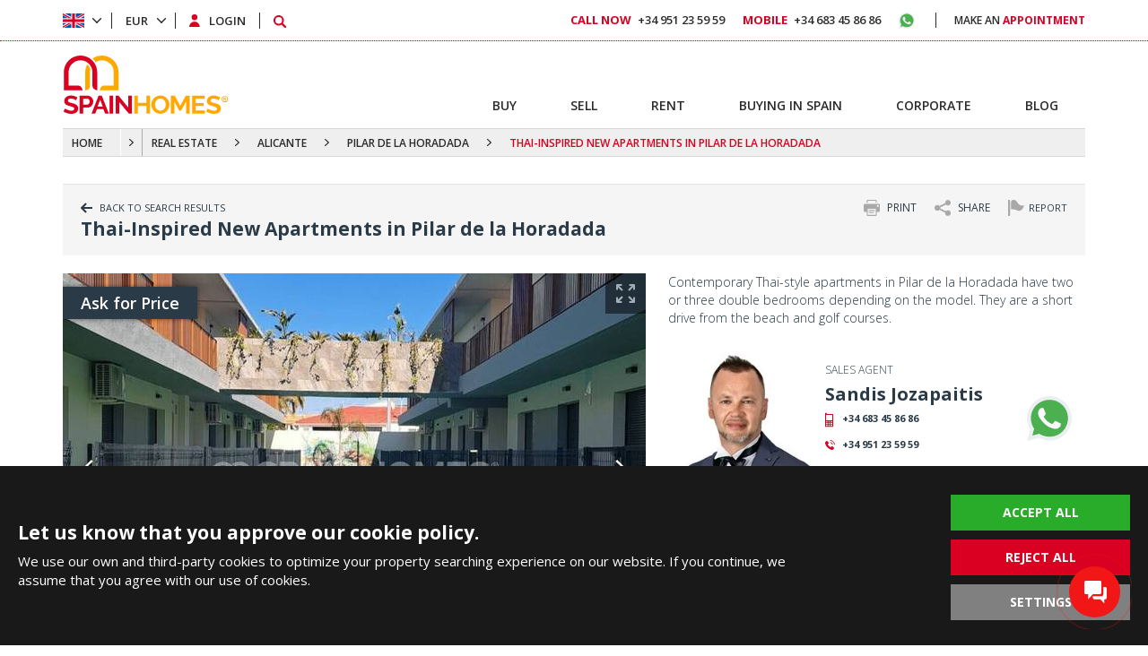

--- FILE ---
content_type: text/html; charset=UTF-8
request_url: https://spainhomes.com/ad/alc-0645-new-apartments-in-popular-region-of-pilar-de-la-horadada
body_size: 16575
content:
<!doctype html><html lang="en"><head><meta charset="utf-8" /><meta http-equiv="X-UA-Compatible" content="IE=edge" /><meta name="viewport" content="width=device-width, initial-scale=1, shrink-to-fit=no" /><meta name="format-detection" content="telephone=no" /><title>New Apartments in Popular Region of Pilar de la Horadada</title><meta name="description" content="Spain Homes ® offers apartments inspired by Thai design in Pilar de la Horadada, Costa Calida in a contemporary community with a communal pool and garden."><meta property="og:type" content="article"><meta property="og:title" content="New Apartments in Popular Region of Pilar de la Horadada"><meta property="og:description" content="Spain Homes ® offers apartments inspired by Thai design in Pilar de la Horadada, Costa Calida in a contemporary community with a communal pool and garden."><meta property="og:url" content="https://spainhomes.com/ad/alc-0645-new-apartments-in-popular-region-of-pilar-de-la-horadada"><meta property="og:image" content="https://tekce.net/files/emlaklar/dis/alc-0645-new-apartments-in-popular-region-of-pilar-de-la-horadada-sh-64.jpeg"><link fetchpriority="high" rel="preload" as="image" href="https://tekce.net/files/emlaklar/dis/650x450/alc-0645-new-apartments-in-popular-region-of-pilar-de-la-horadada-sh-64.jpeg" /><link rel="canonical" href="https://spainhomes.com/ad/alc-0645-new-apartments-in-popular-region-of-pilar-de-la-horadada" /><link rel="preconnect" href="//fonts.googleapis.com" crossorigin><link rel="preconnect" href="https://static.spainhomes.com/" crossorigin><link rel="preconnect" href="https://tekce.net/" crossorigin><link rel="preconnect" href="https://cdnjs.cloudflare.com" crossorigin><link rel="dns-prefetch" href="https://tekce.org/"><link rel="dns-prefetch" href="https://fonts.gstatic.com"><link rel="stylesheet" href="https://fonts.googleapis.com/css2?family=Open+Sans:wght@300;400;600;700;800&display=swap&subset=latin-ext" media="all" /><link rel="alternate" href="https://spainhomes.com/ad/alc-0645-new-apartments-in-popular-region-of-pilar-de-la-horadada" hreflang="x-default"><link rel="alternate" href="https://spainhomes.com/es/anuncio/alc-0645-nuevos-apartamentos-en-popular-zona-de-pilar-de-la-horadada" hreflang="es"><link rel="alternate" href="https://spainhomes.com/fr/annonce/alc-0645-appartements-dans-la-region-populaire-de-pilar-de-la-horadada" hreflang="fr"><link rel="alternate" href="https://spainhomes.com/se/annons/alc-0645-nya-lagenheter-i-populara-regionen-pilar-de-la-horadada" hreflang="se"><link rel="alternate" href="https://spainhomes.com/nl/annonce/alc-0645-nieuwe-appartementen-in-populaire-regio-pilar-de-la-horadada" hreflang="nl"><link rel="alternate" href="https://spainhomes.com/de/expose/alc-0645-neue-wohnungen-in-der-beliebten-region-von-pilar-de-la-horadada" hreflang="de"><link rel="alternate" href="https://spainhomes.com/ru/obyekt/alc-0645-novye-kvartiry-v-populyarnom-rajone-pilar-de-la-oradada" hreflang="ru"><link rel="alternate" href="https://spainhomes.com/tr/ilan/alc-0645-pilar-de-la-horadada-nin-en-populer-bolgesinde-yeni-daireler" hreflang="tr"><link rel="alternate" href="https://spainhomes.com/ar/ad/alc-0645-new-apartments-in-popular-region-of-pilar-de-la-horadada" hreflang="ar"><link rel="stylesheet" href="https://static.spainhomes.com/cache/properties-cookie.css?v=1768811362" fetchpriority="high" /><link rel="preload" as="script" href="https://static.spainhomes.com/cache/properties.js?v=1768811362" /><link rel="preload" as="script" href="https://static.spainhomes.com/js/multirange.min.js" /><link rel="shortcut icon" type="image/x-icon" href="https://static.spainhomes.com/images/favicon/favicon.ico" /><link rel="icon" type="image/x-icon" href="https://static.spainhomes.com/images/favicon/favicon.ico" /><link rel="icon" type="image/png" sizes="32x32" href="https://static.spainhomes.com/images/favicon/favicon-32x32.png"><link rel="icon" type="image/png" sizes="16x16" href="https://static.spainhomes.com/images/favicon/favicon-16x16.png"><link rel="apple-touch-icon" sizes="167x167" href="https://static.spainhomes.com/images/favicon/favicon-167x167.png" /><link rel="apple-touch-icon" sizes="180x180" href="https://static.spainhomes.com/images/favicon/favicon-180x180.png" /><link rel="icon" type="image/png" sizes="48x48" href="https://static.spainhomes.com/images/favicon/favicon-48x48.png"><link rel="icon" type="image/png" sizes="192x192" href="https://static.spainhomes.com/images/favicon/favicon-192x192.png"><script> (function(w, d, s, l, i) { w[l] = w[l] || []; w[l].push({ 'gtm.start': new Date().getTime(), event: 'gtm.js' }); var f = d.getElementsByTagName(s)[0], j = d.createElement(s), dl = l !='dataLayer' ? '&l=' + l : ''; j.async = true; j.src ='https://serverside.spainhomes.com/gtm.js?id=' + i + dl; f.parentNode.insertBefore(j, f); })(window, document, 'script', 'dataLayer', 'GTM-MXQCC6R'); </script><style> #gtx-trans{display: none !important;} </style></head><body class="bodyen t-properties" data-url="/ad/alc-0645-new-apartments-in-popular-region-of-pilar-de-la-horadada" data-page="ad" data-subpage="alc-0645-new-apartments-in-popular-region-of-pilar-de-la-horadada" data-subpage1="" data-activepage="Alc-0645"><noscript><iframe src="https://serverside.spainhomes.com/ns.html?id=GTM-MXQCC6R" height="0" width="0" style="display:none;visibility:hidden"></iframe></noscript><main><aside class="site-yolu orta mb30"><div class="pagemap-container container"><span class="pagemap-icon mobile-content"></span><ul class="pagemap row"><li><a href="/">HOME</a><span></span><ul class="siteyolu-ic-menu"><li ><a href="/real-estate/spain">REAL ESTATE FOR SALE</a></li><li ><a href="/buying-in-spain">BUYING IN SPAIN</a></li><li ><a href="/corporate">CORPORATE</a></li><li ><a href="/blog">BLOG</a></li></ul></li><li><a href="/real-estate/spain">REAL ESTATE</a><span class="pasif"></span></li><li><a href="/real-estate/alicante">ALICANTE</a><span class="pasif"></span></li><li><a href="/real-estate/alicante/pilar-de-la-horadada">PILAR DE LA HORADADA</a><span class="pasif"></span></li><li>THAI-INSPIRED NEW APARTMENTS IN PILAR DE LA HORADADA</li></ul></div></aside><div class="container-fluid main-details"><article class="center-area"><section class="top-menu"><div class="top-menu-row"><div class="backbtn"><a href="/ad"><svg class="svg-back"><use xlink:href="/images/svg/svg.svg#back"></use></svg><em class="b1">BACK TO SEARCH RESULTS</em><em class="b2">GO BACK</em></a></div><div class="report-container"><div class="btn">REPORT</div><div class="content-container"><ul><li><label><input type="radio" name="secenek" value="Listing no longer available (Sold/Rented)">Listing no longer available (Sold/Rented) </label></li><li><label><input type="radio" name="secenek" value="Description is incorrect">Description is incorrect </label></li><li><label><input type="radio" name="secenek" value="Price information is incorrect">Price information is incorrect </label></li><li><label><input type="radio" name="secenek" value="Visuals are incorrect">Visuals are incorrect </label></li><li><label><input type="radio" name="secenek" value="Technical issue (Listing not opening)">Technical issue (Listing not opening) </label></li><li><textarea name="description" placeholder="Description"></textarea></li><li><div id="formresult" style="display: none;"></div></li><li><input class="send-form" type="submit" value="SEND" data-agent="302" data-responsible="" data-propertycode="ALC-0645" /></li></ul></div></div><div class="sharebtn"><svg><use xlink:href="/images/svg/svg.svg#share"></use></svg><span class="button">SHARE</span><ul class="shorturl-links"><li><a href="#" data-url="http://www.facebook.com/share.php?u=https://spainhomes.com/ad/alc-0645-new-apartments-in-popular-region-of-pilar-de-la-horadada" rel="noopener noreferrer" data-prevent="true"><svg><use xlink:href="/images/svg/svg.svg#facebook-icon"></use></svg><span class="img-title-text">Facebook</span></a></li><li><a href="#" data-url="http://x.com/share?text=https://spainhomes.com/ad/alc-0645-new-apartments-in-popular-region-of-pilar-de-la-horadada" rel="noopener noreferrer" data-prevent="true"><svg><use xlink:href="/images/svg/svg.svg#twitter-icon"></use></svg><span class="img-title-text">X</span></a></li><li><a href="#" data-url="https://api.whatsapp.com/send/?text=https://spainhomes.com/ad/alc-0645-new-apartments-in-popular-region-of-pilar-de-la-horadada" data-action="share/whatsapp/share" rel="noopener noreferrer" data-prevent="true"><svg><use xlink:href="/images/svg/svg.svg#whatsapp"></use></svg><span class="img-title-text">Whatsapp</span></a></li><li><div data-url="https://spainhomes.com/ad/alc-0645-new-apartments-in-popular-region-of-pilar-de-la-horadada"><svg><use xlink:href="/images/svg/svg.svg?v=6#copy"></use></svg><span class="img-title-text">Copy</span></div></li></ul></div><div class="printbtn"><span class="btn"><svg class="svg-printer"><use xlink:href="/images/svg/svg.svg#printer"></use></svg> PRINT </span><span class="basic">BASIC</span></div></div><div class="top-menu-row"><h1 id="ilanadi">Thai-Inspired New Apartments in Pilar de la Horadada</h1></div></section><input type="hidden" id="emlakkod" value="ALC-0645" /><input type="hidden" id="emlaktip" value="Apartments" /><input type="hidden" id="fromtext" value="FROM" /><div class="details row between-xs nowrap"><div class="details-left"><section class="detail-slider"><div class="ustslider"><div class="swiper-container gallery-top"><div class="askprice"> Ask for Price </div><div class="swiper-wrapper"><div class="swiper-slide"><picture><source srcset="https://tekce.net/files/emlaklar/dis/650x450/alc-0645-new-apartments-in-popular-region-of-pilar-de-la-horadada-sh-64.jpeg" media="(min-width: 991px)" /><source srcset="https://tekce.net/files/emlaklar/dis/850x550/alc-0645-new-apartments-in-popular-region-of-pilar-de-la-horadada-sh-64.jpeg" media="(min-width: 767px) and (max-width: 991px)" /><source srcset="https://tekce.net/files/emlaklar/dis/350x275/alc-0645-new-apartments-in-popular-region-of-pilar-de-la-horadada-sh-64.jpeg" media="(min-width: 1px) and (max-width: 767px)" /><img width="650" height="450" src="https://tekce.net/files/emlaklar/dis/650x450/alc-0645-new-apartments-in-popular-region-of-pilar-de-la-horadada-sh-64.jpeg" alt="Thai-inspired New Apartments in Pilar De La Horadada" class="img-responsive " /></picture><div class="gallery-large row middle-xs center-xs" href="https://tekce.net/files/emlaklar/dis/alc-0645-new-apartments-in-popular-region-of-pilar-de-la-horadada-sh-64.jpeg" data-fancybox="gorseller" data-title="Thai-Inspired New Apartments in Pilar de la Horadada"><svg><use xlink:href="/images/svg/svg.svg#large"></use></svg></div></div><div class="swiper-slide"><picture><source data-srcset="https://tekce.net/files/emlaklar/dis/650x450/alc-0645-new-apartments-in-popular-region-of-pilar-de-la-horadada-sh-65.jpeg" media="(min-width: 991px)" /><source data-srcset="https://tekce.net/files/emlaklar/dis/850x550/alc-0645-new-apartments-in-popular-region-of-pilar-de-la-horadada-sh-65.jpeg" media="(min-width: 767px) and (max-width: 991px)" /><source data-srcset="https://tekce.net/files/emlaklar/dis/350x275/alc-0645-new-apartments-in-popular-region-of-pilar-de-la-horadada-sh-65.jpeg" media="(min-width: 1px) and (max-width: 767px)" /><img width="650" height="450" src="/images/bos.jpg" data-src="https://tekce.net/files/emlaklar/dis/650x450/alc-0645-new-apartments-in-popular-region-of-pilar-de-la-horadada-sh-65.jpeg" alt="Thai-inspired New Apartments in Pilar De La Horadada 1" class="img-responsive lazyload" /></picture><div class="gallery-large row middle-xs center-xs" href="https://tekce.net/files/emlaklar/dis/alc-0645-new-apartments-in-popular-region-of-pilar-de-la-horadada-sh-65.jpeg" data-fancybox="gorseller" data-title="Thai-Inspired New Apartments in Pilar de la Horadada"><svg><use xlink:href="/images/svg/svg.svg#large"></use></svg></div></div><div class="swiper-slide"><picture><source data-srcset="https://tekce.net/files/emlaklar/dis/650x450/alc-0645-new-apartments-in-popular-region-of-pilar-de-la-horadada-sh-66.jpeg" media="(min-width: 991px)" /><source data-srcset="https://tekce.net/files/emlaklar/dis/850x550/alc-0645-new-apartments-in-popular-region-of-pilar-de-la-horadada-sh-66.jpeg" media="(min-width: 767px) and (max-width: 991px)" /><source data-srcset="https://tekce.net/files/emlaklar/dis/350x275/alc-0645-new-apartments-in-popular-region-of-pilar-de-la-horadada-sh-66.jpeg" media="(min-width: 1px) and (max-width: 767px)" /><img width="650" height="450" src="/images/bos.jpg" data-src="https://tekce.net/files/emlaklar/dis/650x450/alc-0645-new-apartments-in-popular-region-of-pilar-de-la-horadada-sh-66.jpeg" alt="Thai-inspired New Apartments in Pilar De La Horadada 2" class="img-responsive lazyload" /></picture><div class="gallery-large row middle-xs center-xs" href="https://tekce.net/files/emlaklar/dis/alc-0645-new-apartments-in-popular-region-of-pilar-de-la-horadada-sh-66.jpeg" data-fancybox="gorseller" data-title="Thai-Inspired New Apartments in Pilar de la Horadada"><svg><use xlink:href="/images/svg/svg.svg#large"></use></svg></div></div><div class="swiper-slide"><picture><source data-srcset="https://tekce.net/files/emlaklar/dis/650x450/alc-0645-new-apartments-in-popular-region-of-pilar-de-la-horadada-sh-67.jpeg" media="(min-width: 991px)" /><source data-srcset="https://tekce.net/files/emlaklar/dis/850x550/alc-0645-new-apartments-in-popular-region-of-pilar-de-la-horadada-sh-67.jpeg" media="(min-width: 767px) and (max-width: 991px)" /><source data-srcset="https://tekce.net/files/emlaklar/dis/350x275/alc-0645-new-apartments-in-popular-region-of-pilar-de-la-horadada-sh-67.jpeg" media="(min-width: 1px) and (max-width: 767px)" /><img width="650" height="450" src="/images/bos.jpg" data-src="https://tekce.net/files/emlaklar/dis/650x450/alc-0645-new-apartments-in-popular-region-of-pilar-de-la-horadada-sh-67.jpeg" alt="Thai-inspired New Apartments in Pilar De La Horadada 3" class="img-responsive lazyload" /></picture><div class="gallery-large row middle-xs center-xs" href="https://tekce.net/files/emlaklar/dis/alc-0645-new-apartments-in-popular-region-of-pilar-de-la-horadada-sh-67.jpeg" data-fancybox="gorseller" data-title="Thai-Inspired New Apartments in Pilar de la Horadada"><svg><use xlink:href="/images/svg/svg.svg#large"></use></svg></div></div><div class="swiper-slide"><picture><source data-srcset="https://tekce.net/files/emlaklar/ic/650x450/alc-0645-new-apartments-in-popular-region-of-pilar-de-la-horadada-sh-51.jpeg" media="(min-width: 991px)" /><source data-srcset="https://tekce.net/files/emlaklar/ic/850x550/alc-0645-new-apartments-in-popular-region-of-pilar-de-la-horadada-sh-51.jpeg" media="(min-width: 767px) and (max-width: 991px)" /><source data-srcset="https://tekce.net/files/emlaklar/ic/350x275/alc-0645-new-apartments-in-popular-region-of-pilar-de-la-horadada-sh-51.jpeg" media="(min-width: 1px) and (max-width: 767px)" /><img width="650" height="450" src="/images/bos.jpg" data-src="https://tekce.net/files/emlaklar/ic/650x450/alc-0645-new-apartments-in-popular-region-of-pilar-de-la-horadada-sh-51.jpeg" alt="Thai-inspired New Apartments in Pilar De La Horadada 4" class="img-responsive lazyload" /></picture><div class="gallery-large row middle-xs center-xs" href="https://tekce.net/files/emlaklar/ic/alc-0645-new-apartments-in-popular-region-of-pilar-de-la-horadada-sh-51.jpeg" data-fancybox="gorseller" data-title="Thai-Inspired New Apartments in Pilar de la Horadada"><svg><use xlink:href="/images/svg/svg.svg#large"></use></svg></div></div><div class="swiper-slide"><picture><source data-srcset="https://tekce.net/files/emlaklar/ic/650x450/alc-0645-new-apartments-in-popular-region-of-pilar-de-la-horadada-sh-56.jpeg" media="(min-width: 991px)" /><source data-srcset="https://tekce.net/files/emlaklar/ic/850x550/alc-0645-new-apartments-in-popular-region-of-pilar-de-la-horadada-sh-56.jpeg" media="(min-width: 767px) and (max-width: 991px)" /><source data-srcset="https://tekce.net/files/emlaklar/ic/350x275/alc-0645-new-apartments-in-popular-region-of-pilar-de-la-horadada-sh-56.jpeg" media="(min-width: 1px) and (max-width: 767px)" /><img width="650" height="450" src="/images/bos.jpg" data-src="https://tekce.net/files/emlaklar/ic/650x450/alc-0645-new-apartments-in-popular-region-of-pilar-de-la-horadada-sh-56.jpeg" alt="Thai-inspired New Apartments in Pilar De La Horadada 5" class="img-responsive lazyload" /></picture><div class="gallery-large row middle-xs center-xs" href="https://tekce.net/files/emlaklar/ic/alc-0645-new-apartments-in-popular-region-of-pilar-de-la-horadada-sh-56.jpeg" data-fancybox="gorseller" data-title="Thai-Inspired New Apartments in Pilar de la Horadada"><svg><use xlink:href="/images/svg/svg.svg#large"></use></svg></div></div><div class="swiper-slide"><picture><source data-srcset="https://tekce.net/files/emlaklar/ic/650x450/alc-0645-new-apartments-in-popular-region-of-pilar-de-la-horadada-sh-54.jpeg" media="(min-width: 991px)" /><source data-srcset="https://tekce.net/files/emlaklar/ic/850x550/alc-0645-new-apartments-in-popular-region-of-pilar-de-la-horadada-sh-54.jpeg" media="(min-width: 767px) and (max-width: 991px)" /><source data-srcset="https://tekce.net/files/emlaklar/ic/350x275/alc-0645-new-apartments-in-popular-region-of-pilar-de-la-horadada-sh-54.jpeg" media="(min-width: 1px) and (max-width: 767px)" /><img width="650" height="450" src="/images/bos.jpg" data-src="https://tekce.net/files/emlaklar/ic/650x450/alc-0645-new-apartments-in-popular-region-of-pilar-de-la-horadada-sh-54.jpeg" alt="Thai-inspired New Apartments in Pilar De La Horadada 6" class="img-responsive lazyload" /></picture><div class="gallery-large row middle-xs center-xs" href="https://tekce.net/files/emlaklar/ic/alc-0645-new-apartments-in-popular-region-of-pilar-de-la-horadada-sh-54.jpeg" data-fancybox="gorseller" data-title="Thai-Inspired New Apartments in Pilar de la Horadada"><svg><use xlink:href="/images/svg/svg.svg#large"></use></svg></div></div><div class="swiper-slide"><picture><source data-srcset="https://tekce.net/files/emlaklar/ic/650x450/alc-0645-new-apartments-in-popular-region-of-pilar-de-la-horadada-sh-52.jpeg" media="(min-width: 991px)" /><source data-srcset="https://tekce.net/files/emlaklar/ic/850x550/alc-0645-new-apartments-in-popular-region-of-pilar-de-la-horadada-sh-52.jpeg" media="(min-width: 767px) and (max-width: 991px)" /><source data-srcset="https://tekce.net/files/emlaklar/ic/350x275/alc-0645-new-apartments-in-popular-region-of-pilar-de-la-horadada-sh-52.jpeg" media="(min-width: 1px) and (max-width: 767px)" /><img width="650" height="450" src="/images/bos.jpg" data-src="https://tekce.net/files/emlaklar/ic/650x450/alc-0645-new-apartments-in-popular-region-of-pilar-de-la-horadada-sh-52.jpeg" alt="Thai-inspired New Apartments in Pilar De La Horadada 7" class="img-responsive lazyload" /></picture><div class="gallery-large row middle-xs center-xs" href="https://tekce.net/files/emlaklar/ic/alc-0645-new-apartments-in-popular-region-of-pilar-de-la-horadada-sh-52.jpeg" data-fancybox="gorseller" data-title="Thai-Inspired New Apartments in Pilar de la Horadada"><svg><use xlink:href="/images/svg/svg.svg#large"></use></svg></div></div><div class="swiper-slide"><picture><source data-srcset="https://tekce.net/files/emlaklar/ic/650x450/alc-0645-new-apartments-in-popular-region-of-pilar-de-la-horadada-sh-55.jpeg" media="(min-width: 991px)" /><source data-srcset="https://tekce.net/files/emlaklar/ic/850x550/alc-0645-new-apartments-in-popular-region-of-pilar-de-la-horadada-sh-55.jpeg" media="(min-width: 767px) and (max-width: 991px)" /><source data-srcset="https://tekce.net/files/emlaklar/ic/350x275/alc-0645-new-apartments-in-popular-region-of-pilar-de-la-horadada-sh-55.jpeg" media="(min-width: 1px) and (max-width: 767px)" /><img width="650" height="450" src="/images/bos.jpg" data-src="https://tekce.net/files/emlaklar/ic/650x450/alc-0645-new-apartments-in-popular-region-of-pilar-de-la-horadada-sh-55.jpeg" alt="Thai-inspired New Apartments in Pilar De La Horadada 8" class="img-responsive lazyload" /></picture><div class="gallery-large row middle-xs center-xs" href="https://tekce.net/files/emlaklar/ic/alc-0645-new-apartments-in-popular-region-of-pilar-de-la-horadada-sh-55.jpeg" data-fancybox="gorseller" data-title="Thai-Inspired New Apartments in Pilar de la Horadada"><svg><use xlink:href="/images/svg/svg.svg#large"></use></svg></div></div><div class="swiper-slide"><picture><source data-srcset="https://tekce.net/files/emlaklar/ic/650x450/alc-0645-new-apartments-in-popular-region-of-pilar-de-la-horadada-sh-53.jpeg" media="(min-width: 991px)" /><source data-srcset="https://tekce.net/files/emlaklar/ic/850x550/alc-0645-new-apartments-in-popular-region-of-pilar-de-la-horadada-sh-53.jpeg" media="(min-width: 767px) and (max-width: 991px)" /><source data-srcset="https://tekce.net/files/emlaklar/ic/350x275/alc-0645-new-apartments-in-popular-region-of-pilar-de-la-horadada-sh-53.jpeg" media="(min-width: 1px) and (max-width: 767px)" /><img width="650" height="450" src="/images/bos.jpg" data-src="https://tekce.net/files/emlaklar/ic/650x450/alc-0645-new-apartments-in-popular-region-of-pilar-de-la-horadada-sh-53.jpeg" alt="Thai-inspired New Apartments in Pilar De La Horadada 9" class="img-responsive lazyload" /></picture><div class="gallery-large row middle-xs center-xs" href="https://tekce.net/files/emlaklar/ic/alc-0645-new-apartments-in-popular-region-of-pilar-de-la-horadada-sh-53.jpeg" data-fancybox="gorseller" data-title="Thai-Inspired New Apartments in Pilar de la Horadada"><svg><use xlink:href="/images/svg/svg.svg#large"></use></svg></div></div><div class="swiper-slide"><picture><source data-srcset="https://tekce.net/files/emlaklar/ic/650x450/alc-0645-new-apartments-in-popular-region-of-pilar-de-la-horadada-sh-57.jpeg" media="(min-width: 991px)" /><source data-srcset="https://tekce.net/files/emlaklar/ic/850x550/alc-0645-new-apartments-in-popular-region-of-pilar-de-la-horadada-sh-57.jpeg" media="(min-width: 767px) and (max-width: 991px)" /><source data-srcset="https://tekce.net/files/emlaklar/ic/350x275/alc-0645-new-apartments-in-popular-region-of-pilar-de-la-horadada-sh-57.jpeg" media="(min-width: 1px) and (max-width: 767px)" /><img width="650" height="450" src="/images/bos.jpg" data-src="https://tekce.net/files/emlaklar/ic/650x450/alc-0645-new-apartments-in-popular-region-of-pilar-de-la-horadada-sh-57.jpeg" alt="Thai-inspired New Apartments in Pilar De La Horadada 10" class="img-responsive lazyload" /></picture><div class="gallery-large row middle-xs center-xs" href="https://tekce.net/files/emlaklar/ic/alc-0645-new-apartments-in-popular-region-of-pilar-de-la-horadada-sh-57.jpeg" data-fancybox="gorseller" data-title="Thai-Inspired New Apartments in Pilar de la Horadada"><svg><use xlink:href="/images/svg/svg.svg#large"></use></svg></div></div><div class="swiper-slide"><picture><source data-srcset="https://tekce.net/files/emlaklar/ic/650x450/alc-0645-new-apartments-in-popular-region-of-pilar-de-la-horadada-sh-64.jpeg" media="(min-width: 991px)" /><source data-srcset="https://tekce.net/files/emlaklar/ic/850x550/alc-0645-new-apartments-in-popular-region-of-pilar-de-la-horadada-sh-64.jpeg" media="(min-width: 767px) and (max-width: 991px)" /><source data-srcset="https://tekce.net/files/emlaklar/ic/350x275/alc-0645-new-apartments-in-popular-region-of-pilar-de-la-horadada-sh-64.jpeg" media="(min-width: 1px) and (max-width: 767px)" /><img width="650" height="450" src="/images/bos.jpg" data-src="https://tekce.net/files/emlaklar/ic/650x450/alc-0645-new-apartments-in-popular-region-of-pilar-de-la-horadada-sh-64.jpeg" alt="Thai-inspired New Apartments in Pilar De La Horadada 11" class="img-responsive lazyload" /></picture><div class="gallery-large row middle-xs center-xs" href="https://tekce.net/files/emlaklar/ic/alc-0645-new-apartments-in-popular-region-of-pilar-de-la-horadada-sh-64.jpeg" data-fancybox="gorseller" data-title="Thai-Inspired New Apartments in Pilar de la Horadada"><svg><use xlink:href="/images/svg/svg.svg#large"></use></svg></div></div><div class="swiper-slide"><picture><source data-srcset="https://tekce.net/files/emlaklar/ic/650x450/alc-0645-new-apartments-in-popular-region-of-pilar-de-la-horadada-sh-58.jpeg" media="(min-width: 991px)" /><source data-srcset="https://tekce.net/files/emlaklar/ic/850x550/alc-0645-new-apartments-in-popular-region-of-pilar-de-la-horadada-sh-58.jpeg" media="(min-width: 767px) and (max-width: 991px)" /><source data-srcset="https://tekce.net/files/emlaklar/ic/350x275/alc-0645-new-apartments-in-popular-region-of-pilar-de-la-horadada-sh-58.jpeg" media="(min-width: 1px) and (max-width: 767px)" /><img width="650" height="450" src="/images/bos.jpg" data-src="https://tekce.net/files/emlaklar/ic/650x450/alc-0645-new-apartments-in-popular-region-of-pilar-de-la-horadada-sh-58.jpeg" alt="Thai-inspired New Apartments in Pilar De La Horadada 12" class="img-responsive lazyload" /></picture><div class="gallery-large row middle-xs center-xs" href="https://tekce.net/files/emlaklar/ic/alc-0645-new-apartments-in-popular-region-of-pilar-de-la-horadada-sh-58.jpeg" data-fancybox="gorseller" data-title="Thai-Inspired New Apartments in Pilar de la Horadada"><svg><use xlink:href="/images/svg/svg.svg#large"></use></svg></div></div><div class="swiper-slide"><picture><source data-srcset="https://tekce.net/files/emlaklar/ic/650x450/alc-0645-new-apartments-in-popular-region-of-pilar-de-la-horadada-sh-62.jpeg" media="(min-width: 991px)" /><source data-srcset="https://tekce.net/files/emlaklar/ic/850x550/alc-0645-new-apartments-in-popular-region-of-pilar-de-la-horadada-sh-62.jpeg" media="(min-width: 767px) and (max-width: 991px)" /><source data-srcset="https://tekce.net/files/emlaklar/ic/350x275/alc-0645-new-apartments-in-popular-region-of-pilar-de-la-horadada-sh-62.jpeg" media="(min-width: 1px) and (max-width: 767px)" /><img width="650" height="450" src="/images/bos.jpg" data-src="https://tekce.net/files/emlaklar/ic/650x450/alc-0645-new-apartments-in-popular-region-of-pilar-de-la-horadada-sh-62.jpeg" alt="Thai-inspired New Apartments in Pilar De La Horadada 13" class="img-responsive lazyload" /></picture><div class="gallery-large row middle-xs center-xs" href="https://tekce.net/files/emlaklar/ic/alc-0645-new-apartments-in-popular-region-of-pilar-de-la-horadada-sh-62.jpeg" data-fancybox="gorseller" data-title="Thai-Inspired New Apartments in Pilar de la Horadada"><svg><use xlink:href="/images/svg/svg.svg#large"></use></svg></div></div><div class="swiper-slide"><picture><source data-srcset="https://tekce.net/files/emlaklar/ic/650x450/alc-0645-new-apartments-in-popular-region-of-pilar-de-la-horadada-sh-60.jpeg" media="(min-width: 991px)" /><source data-srcset="https://tekce.net/files/emlaklar/ic/850x550/alc-0645-new-apartments-in-popular-region-of-pilar-de-la-horadada-sh-60.jpeg" media="(min-width: 767px) and (max-width: 991px)" /><source data-srcset="https://tekce.net/files/emlaklar/ic/350x275/alc-0645-new-apartments-in-popular-region-of-pilar-de-la-horadada-sh-60.jpeg" media="(min-width: 1px) and (max-width: 767px)" /><img width="650" height="450" src="/images/bos.jpg" data-src="https://tekce.net/files/emlaklar/ic/650x450/alc-0645-new-apartments-in-popular-region-of-pilar-de-la-horadada-sh-60.jpeg" alt="Thai-inspired New Apartments in Pilar De La Horadada 14" class="img-responsive lazyload" /></picture><div class="gallery-large row middle-xs center-xs" href="https://tekce.net/files/emlaklar/ic/alc-0645-new-apartments-in-popular-region-of-pilar-de-la-horadada-sh-60.jpeg" data-fancybox="gorseller" data-title="Thai-Inspired New Apartments in Pilar de la Horadada"><svg><use xlink:href="/images/svg/svg.svg#large"></use></svg></div></div><div class="swiper-slide"><picture><source data-srcset="https://tekce.net/files/emlaklar/ic/650x450/alc-0645-new-apartments-in-popular-region-of-pilar-de-la-horadada-sh-61.jpeg" media="(min-width: 991px)" /><source data-srcset="https://tekce.net/files/emlaklar/ic/850x550/alc-0645-new-apartments-in-popular-region-of-pilar-de-la-horadada-sh-61.jpeg" media="(min-width: 767px) and (max-width: 991px)" /><source data-srcset="https://tekce.net/files/emlaklar/ic/350x275/alc-0645-new-apartments-in-popular-region-of-pilar-de-la-horadada-sh-61.jpeg" media="(min-width: 1px) and (max-width: 767px)" /><img width="650" height="450" src="/images/bos.jpg" data-src="https://tekce.net/files/emlaklar/ic/650x450/alc-0645-new-apartments-in-popular-region-of-pilar-de-la-horadada-sh-61.jpeg" alt="Thai-inspired New Apartments in Pilar De La Horadada 15" class="img-responsive lazyload" /></picture><div class="gallery-large row middle-xs center-xs" href="https://tekce.net/files/emlaklar/ic/alc-0645-new-apartments-in-popular-region-of-pilar-de-la-horadada-sh-61.jpeg" data-fancybox="gorseller" data-title="Thai-Inspired New Apartments in Pilar de la Horadada"><svg><use xlink:href="/images/svg/svg.svg#large"></use></svg></div></div><div class="swiper-slide"><picture><source data-srcset="https://tekce.net/files/emlaklar/ic/650x450/alc-0645-new-apartments-in-popular-region-of-pilar-de-la-horadada-sh-63.jpeg" media="(min-width: 991px)" /><source data-srcset="https://tekce.net/files/emlaklar/ic/850x550/alc-0645-new-apartments-in-popular-region-of-pilar-de-la-horadada-sh-63.jpeg" media="(min-width: 767px) and (max-width: 991px)" /><source data-srcset="https://tekce.net/files/emlaklar/ic/350x275/alc-0645-new-apartments-in-popular-region-of-pilar-de-la-horadada-sh-63.jpeg" media="(min-width: 1px) and (max-width: 767px)" /><img width="650" height="450" src="/images/bos.jpg" data-src="https://tekce.net/files/emlaklar/ic/650x450/alc-0645-new-apartments-in-popular-region-of-pilar-de-la-horadada-sh-63.jpeg" alt="Thai-inspired New Apartments in Pilar De La Horadada 16" class="img-responsive lazyload" /></picture><div class="gallery-large row middle-xs center-xs" href="https://tekce.net/files/emlaklar/ic/alc-0645-new-apartments-in-popular-region-of-pilar-de-la-horadada-sh-63.jpeg" data-fancybox="gorseller" data-title="Thai-Inspired New Apartments in Pilar de la Horadada"><svg><use xlink:href="/images/svg/svg.svg#large"></use></svg></div></div><div class="swiper-slide"><picture><source data-srcset="https://tekce.net/files/emlaklar/ic/650x450/alc-0645-new-apartments-in-popular-region-of-pilar-de-la-horadada-sh-59.jpeg" media="(min-width: 991px)" /><source data-srcset="https://tekce.net/files/emlaklar/ic/850x550/alc-0645-new-apartments-in-popular-region-of-pilar-de-la-horadada-sh-59.jpeg" media="(min-width: 767px) and (max-width: 991px)" /><source data-srcset="https://tekce.net/files/emlaklar/ic/350x275/alc-0645-new-apartments-in-popular-region-of-pilar-de-la-horadada-sh-59.jpeg" media="(min-width: 1px) and (max-width: 767px)" /><img width="650" height="450" src="/images/bos.jpg" data-src="https://tekce.net/files/emlaklar/ic/650x450/alc-0645-new-apartments-in-popular-region-of-pilar-de-la-horadada-sh-59.jpeg" alt="Thai-inspired New Apartments in Pilar De La Horadada 17" class="img-responsive lazyload" /></picture><div class="gallery-large row middle-xs center-xs" href="https://tekce.net/files/emlaklar/ic/alc-0645-new-apartments-in-popular-region-of-pilar-de-la-horadada-sh-59.jpeg" data-fancybox="gorseller" data-title="Thai-Inspired New Apartments in Pilar de la Horadada"><svg><use xlink:href="/images/svg/svg.svg#large"></use></svg></div></div><div class="swiper-slide"><picture><source data-srcset="https://tekce.net/files/emlaklar/ic/650x450/alc-0645-new-apartments-in-popular-region-of-pilar-de-la-horadada-sh-50.jpeg" media="(min-width: 991px)" /><source data-srcset="https://tekce.net/files/emlaklar/ic/850x550/alc-0645-new-apartments-in-popular-region-of-pilar-de-la-horadada-sh-50.jpeg" media="(min-width: 767px) and (max-width: 991px)" /><source data-srcset="https://tekce.net/files/emlaklar/ic/350x275/alc-0645-new-apartments-in-popular-region-of-pilar-de-la-horadada-sh-50.jpeg" media="(min-width: 1px) and (max-width: 767px)" /><img width="650" height="450" src="/images/bos.jpg" data-src="https://tekce.net/files/emlaklar/ic/650x450/alc-0645-new-apartments-in-popular-region-of-pilar-de-la-horadada-sh-50.jpeg" alt="Thai-inspired New Apartments in Pilar De La Horadada 18" class="img-responsive lazyload" /></picture><div class="gallery-large row middle-xs center-xs" href="https://tekce.net/files/emlaklar/ic/alc-0645-new-apartments-in-popular-region-of-pilar-de-la-horadada-sh-50.jpeg" data-fancybox="gorseller" data-title="Thai-Inspired New Apartments in Pilar de la Horadada"><svg><use xlink:href="/images/svg/svg.svg#large"></use></svg></div></div><div class="swiper-slide"><picture><source data-srcset="https://tekce.net/files/emlaklar/kat/650x450/alc-0645-new-apartments-in-popular-region-of-pilar-de-la-horadada-sh-6.jpeg" media="(min-width: 991px)" /><source data-srcset="https://tekce.net/files/emlaklar/kat/850x550/alc-0645-new-apartments-in-popular-region-of-pilar-de-la-horadada-sh-6.jpeg" media="(min-width: 767px) and (max-width: 991px)" /><source data-srcset="https://tekce.net/files/emlaklar/kat/350x275/alc-0645-new-apartments-in-popular-region-of-pilar-de-la-horadada-sh-6.jpeg" media="(min-width: 1px) and (max-width: 767px)" /><img width="650" height="450" src="/images/bos.jpg" data-src="https://tekce.net/files/emlaklar/kat/650x450/alc-0645-new-apartments-in-popular-region-of-pilar-de-la-horadada-sh-6.jpeg" alt="Thai-inspired New Apartments in Pilar De La Horadada 19" class="img-responsive lazyload" /></picture><div class="gallery-large row middle-xs center-xs" href="https://tekce.net/files/emlaklar/kat/alc-0645-new-apartments-in-popular-region-of-pilar-de-la-horadada-sh-6.jpeg" data-fancybox="gorseller" data-title="Thai-Inspired New Apartments in Pilar de la Horadada"><svg><use xlink:href="/images/svg/svg.svg#large"></use></svg></div></div><div class="swiper-slide"><picture><source data-srcset="https://tekce.net/files/emlaklar/kat/650x450/alc-0645-new-apartments-in-popular-region-of-pilar-de-la-horadada-sh-8.jpeg" media="(min-width: 991px)" /><source data-srcset="https://tekce.net/files/emlaklar/kat/850x550/alc-0645-new-apartments-in-popular-region-of-pilar-de-la-horadada-sh-8.jpeg" media="(min-width: 767px) and (max-width: 991px)" /><source data-srcset="https://tekce.net/files/emlaklar/kat/350x275/alc-0645-new-apartments-in-popular-region-of-pilar-de-la-horadada-sh-8.jpeg" media="(min-width: 1px) and (max-width: 767px)" /><img width="650" height="450" src="/images/bos.jpg" data-src="https://tekce.net/files/emlaklar/kat/650x450/alc-0645-new-apartments-in-popular-region-of-pilar-de-la-horadada-sh-8.jpeg" alt="Thai-inspired New Apartments in Pilar De La Horadada 20" class="img-responsive lazyload" /></picture><div class="gallery-large row middle-xs center-xs" href="https://tekce.net/files/emlaklar/kat/alc-0645-new-apartments-in-popular-region-of-pilar-de-la-horadada-sh-8.jpeg" data-fancybox="gorseller" data-title="Thai-Inspired New Apartments in Pilar de la Horadada"><svg><use xlink:href="/images/svg/svg.svg#large"></use></svg></div></div><div class="swiper-slide"><picture><source data-srcset="https://tekce.net/files/emlaklar/kat/650x450/alc-0645-new-apartments-in-popular-region-of-pilar-de-la-horadada-sh-7.jpeg" media="(min-width: 991px)" /><source data-srcset="https://tekce.net/files/emlaklar/kat/850x550/alc-0645-new-apartments-in-popular-region-of-pilar-de-la-horadada-sh-7.jpeg" media="(min-width: 767px) and (max-width: 991px)" /><source data-srcset="https://tekce.net/files/emlaklar/kat/350x275/alc-0645-new-apartments-in-popular-region-of-pilar-de-la-horadada-sh-7.jpeg" media="(min-width: 1px) and (max-width: 767px)" /><img width="650" height="450" src="/images/bos.jpg" data-src="https://tekce.net/files/emlaklar/kat/650x450/alc-0645-new-apartments-in-popular-region-of-pilar-de-la-horadada-sh-7.jpeg" alt="Thai-inspired New Apartments in Pilar De La Horadada 21" class="img-responsive lazyload" /></picture><div class="gallery-large row middle-xs center-xs" href="https://tekce.net/files/emlaklar/kat/alc-0645-new-apartments-in-popular-region-of-pilar-de-la-horadada-sh-7.jpeg" data-fancybox="gorseller" data-title="Thai-Inspired New Apartments in Pilar de la Horadada"><svg><use xlink:href="/images/svg/svg.svg#large"></use></svg></div></div><div class="swiper-slide map-init hidden" data-fancybox="emlak-location" data-options='{"touch" : false}' data-type="inline" data-key="AIzaSyA8_IWIWpeLv682_-OdMuGseGhjrunTafE"><section class="location" data-lat="MzcuODc1Nzc4" data-lng="LTAuNzk1OTI4" data-showloc="2"><div class="map row"></div></section><script id="mapScript"></script><div class="gallery-large pointer-events-none"><svg><use xlink:href="/images/svg/svg.svg#large"></use></svg></div></div></div><div class="swiper-button-next swiper-button-white custom-slide-btn" data-btn="next"></div><div class="swiper-button-prev swiper-button-white custom-slide-btn" data-btn="prev"></div></div><div class="gallery-menu"><ul class="row sekme4"><li key="dis" data="0"><div class="sec active">EXTERIOR PHOTOS</div></li><li key="ic" data="4"><div class="sec ">INTERIOR PHOTOS</div></li><li key="insaat" data="19" style="display: none"><div class="sec ">CONSTRUCTION PHOTOS</div></li><li key="kat" data="19"><div class="sec ">FLOOR PLANS</div></li><li key="video" data="0" style="display: none"><div class="sec ">VIDEOS</div></li><li key="map" data="21"><div class="sec ">LOCATION</div></li></ul></div></div><div class="altslider"><div class="swiper-button-next swiper-button-white" data-btn="next"></div><div class="swiper-button-prev swiper-button-white" data-btn="prev"></div><div class="swiper-container gallery-thumbs"><div class="swiper-wrapper"><div class="swiper-slide"><picture><img width="100" height="80" src="/images/bos.jpg" data-src="https://tekce.net/files/emlaklar/dis/100x80/alc-0645-new-apartments-in-popular-region-of-pilar-de-la-horadada-sh-64.jpeg" alt="Thai-inspired New Apartments in Pilar De La Horadada" class="img-responsive lazyload" /></picture></div><div class="swiper-slide"><picture><img width="100" height="80" src="/images/bos.jpg" data-src="https://tekce.net/files/emlaklar/dis/100x80/alc-0645-new-apartments-in-popular-region-of-pilar-de-la-horadada-sh-65.jpeg" alt="Thai-inspired New Apartments in Pilar De La Horadada 1" class="img-responsive lazyload" /></picture></div><div class="swiper-slide"><picture><img width="100" height="80" src="/images/bos.jpg" data-src="https://tekce.net/files/emlaklar/dis/100x80/alc-0645-new-apartments-in-popular-region-of-pilar-de-la-horadada-sh-66.jpeg" alt="Thai-inspired New Apartments in Pilar De La Horadada 2" class="img-responsive lazyload" /></picture></div><div class="swiper-slide"><picture><img width="100" height="80" src="/images/bos.jpg" data-src="https://tekce.net/files/emlaklar/dis/100x80/alc-0645-new-apartments-in-popular-region-of-pilar-de-la-horadada-sh-67.jpeg" alt="Thai-inspired New Apartments in Pilar De La Horadada 3" class="img-responsive lazyload" /></picture></div><div class="swiper-slide"><picture><img width="100" height="80" src="/images/bos.jpg" data-src="https://tekce.net/files/emlaklar/ic/100x80/alc-0645-new-apartments-in-popular-region-of-pilar-de-la-horadada-sh-51.jpeg" alt="Thai-inspired New Apartments in Pilar De La Horadada 4" class="img-responsive lazyload" /></picture></div><div class="swiper-slide"><picture><img width="100" height="80" src="/images/bos.jpg" data-src="https://tekce.net/files/emlaklar/ic/100x80/alc-0645-new-apartments-in-popular-region-of-pilar-de-la-horadada-sh-56.jpeg" alt="Thai-inspired New Apartments in Pilar De La Horadada 5" class="img-responsive lazyload" /></picture></div><div class="swiper-slide"><picture><img width="100" height="80" src="/images/bos.jpg" data-src="https://tekce.net/files/emlaklar/ic/100x80/alc-0645-new-apartments-in-popular-region-of-pilar-de-la-horadada-sh-54.jpeg" alt="Thai-inspired New Apartments in Pilar De La Horadada 6" class="img-responsive lazyload" /></picture></div><div class="swiper-slide"><picture><img width="100" height="80" src="/images/bos.jpg" data-src="https://tekce.net/files/emlaklar/ic/100x80/alc-0645-new-apartments-in-popular-region-of-pilar-de-la-horadada-sh-52.jpeg" alt="Thai-inspired New Apartments in Pilar De La Horadada 7" class="img-responsive lazyload" /></picture></div><div class="swiper-slide"><picture><img width="100" height="80" src="/images/bos.jpg" data-src="https://tekce.net/files/emlaklar/ic/100x80/alc-0645-new-apartments-in-popular-region-of-pilar-de-la-horadada-sh-55.jpeg" alt="Thai-inspired New Apartments in Pilar De La Horadada 8" class="img-responsive lazyload" /></picture></div><div class="swiper-slide"><picture><img width="100" height="80" src="/images/bos.jpg" data-src="https://tekce.net/files/emlaklar/ic/100x80/alc-0645-new-apartments-in-popular-region-of-pilar-de-la-horadada-sh-53.jpeg" alt="Thai-inspired New Apartments in Pilar De La Horadada 9" class="img-responsive lazyload" /></picture></div><div class="swiper-slide"><picture><img width="100" height="80" src="/images/bos.jpg" data-src="https://tekce.net/files/emlaklar/ic/100x80/alc-0645-new-apartments-in-popular-region-of-pilar-de-la-horadada-sh-57.jpeg" alt="Thai-inspired New Apartments in Pilar De La Horadada 10" class="img-responsive lazyload" /></picture></div><div class="swiper-slide"><picture><img width="100" height="80" src="/images/bos.jpg" data-src="https://tekce.net/files/emlaklar/ic/100x80/alc-0645-new-apartments-in-popular-region-of-pilar-de-la-horadada-sh-64.jpeg" alt="Thai-inspired New Apartments in Pilar De La Horadada 11" class="img-responsive lazyload" /></picture></div><div class="swiper-slide"><picture><img width="100" height="80" src="/images/bos.jpg" data-src="https://tekce.net/files/emlaklar/ic/100x80/alc-0645-new-apartments-in-popular-region-of-pilar-de-la-horadada-sh-58.jpeg" alt="Thai-inspired New Apartments in Pilar De La Horadada 12" class="img-responsive lazyload" /></picture></div><div class="swiper-slide"><picture><img width="100" height="80" src="/images/bos.jpg" data-src="https://tekce.net/files/emlaklar/ic/100x80/alc-0645-new-apartments-in-popular-region-of-pilar-de-la-horadada-sh-62.jpeg" alt="Thai-inspired New Apartments in Pilar De La Horadada 13" class="img-responsive lazyload" /></picture></div><div class="swiper-slide"><picture><img width="100" height="80" src="/images/bos.jpg" data-src="https://tekce.net/files/emlaklar/ic/100x80/alc-0645-new-apartments-in-popular-region-of-pilar-de-la-horadada-sh-60.jpeg" alt="Thai-inspired New Apartments in Pilar De La Horadada 14" class="img-responsive lazyload" /></picture></div><div class="swiper-slide"><picture><img width="100" height="80" src="/images/bos.jpg" data-src="https://tekce.net/files/emlaklar/ic/100x80/alc-0645-new-apartments-in-popular-region-of-pilar-de-la-horadada-sh-61.jpeg" alt="Thai-inspired New Apartments in Pilar De La Horadada 15" class="img-responsive lazyload" /></picture></div><div class="swiper-slide"><picture><img width="100" height="80" src="/images/bos.jpg" data-src="https://tekce.net/files/emlaklar/ic/100x80/alc-0645-new-apartments-in-popular-region-of-pilar-de-la-horadada-sh-63.jpeg" alt="Thai-inspired New Apartments in Pilar De La Horadada 16" class="img-responsive lazyload" /></picture></div><div class="swiper-slide"><picture><img width="100" height="80" src="/images/bos.jpg" data-src="https://tekce.net/files/emlaklar/ic/100x80/alc-0645-new-apartments-in-popular-region-of-pilar-de-la-horadada-sh-59.jpeg" alt="Thai-inspired New Apartments in Pilar De La Horadada 17" class="img-responsive lazyload" /></picture></div><div class="swiper-slide"><picture><img width="100" height="80" src="/images/bos.jpg" data-src="https://tekce.net/files/emlaklar/ic/100x80/alc-0645-new-apartments-in-popular-region-of-pilar-de-la-horadada-sh-50.jpeg" alt="Thai-inspired New Apartments in Pilar De La Horadada 18" class="img-responsive lazyload" /></picture></div><div class="swiper-slide"><picture><img width="100" height="80" src="/images/bos.jpg" data-src="https://tekce.net/files/emlaklar/kat/100x80/alc-0645-new-apartments-in-popular-region-of-pilar-de-la-horadada-sh-6.jpeg" alt="Thai-inspired New Apartments in Pilar De La Horadada 19" class="img-responsive lazyload" /></picture></div><div class="swiper-slide"><picture><img width="100" height="80" src="/images/bos.jpg" data-src="https://tekce.net/files/emlaklar/kat/100x80/alc-0645-new-apartments-in-popular-region-of-pilar-de-la-horadada-sh-8.jpeg" alt="Thai-inspired New Apartments in Pilar De La Horadada 20" class="img-responsive lazyload" /></picture></div><div class="swiper-slide"><picture><img width="100" height="80" src="/images/bos.jpg" data-src="https://tekce.net/files/emlaklar/kat/100x80/alc-0645-new-apartments-in-popular-region-of-pilar-de-la-horadada-sh-7.jpeg" alt="Thai-inspired New Apartments in Pilar De La Horadada 21" class="img-responsive lazyload" /></picture></div></div></div></div></section><section class="options"><ul class="menu-buttons row"><li class="row middle-xs active" data="general" data-kod="ALC-0645">General Details</li><li class="row middle-xs" data-text="CAMPAIGN" data="oda27060" data-yatak="ALC-0645-2"><div class="room-name"><div class="block"><span>2</span><svg class="svg-opt"><use xlink:href="/images/svg/svg.svg#room" width="15px" height="15px"></use></svg></div><span class="tab-text">Ground Floor</span></div><div class="room-size"> 70 m² </div></li></ul><ul class="menu active" id="general"><li class="ref hide-sm"><strong>REF.</strong><span>ALC-0645</span></li><li class="commission notExist hide-sm"><strong>Realtor Fee</strong><span>FREE</span></li><li><svg class="svg-placeholder"><use xlink:href="/images/svg/svg.svg#placeholder"></use><title>Location</title></svg><label>Alicante / Pilar de la Horadada</label></li><li><svg class="svg-binakat"><use xlink:href="/images/svg/svg.svg#binakat"></use><title>Total Floors</title></svg><label>2</label></li><li><svg class="svg-room"><use xlink:href="/images/svg/svg.svg#room"></use><title>Bedrooms</title></svg><label>2</label></li><li><svg class="svg-shower"><use xlink:href="/images/svg/svg.svg#shower"></use><title>Bathrooms</title></svg><label>2</label></li><li><svg class="svg-pool"><use xlink:href="/images/svg/svg.svg#pool"></use><title>Pool</title></svg><label>Communal Pool</label></li><li><svg class="svg-calendar"><use xlink:href="/images/svg/svg.svg#calendar"></use><title>Completion Date</title></svg><label>3 / 2025</label></li><li><svg class="svg-aeroplane"><use xlink:href="/images/svg/svg.svg#aeroplane"></use><title>Distance to Airport</title></svg><label>0-50 km</label></li><li><svg class="svg-beach"><use xlink:href="/images/svg/svg.svg#beach"></use><title>Distance to Beach</title></svg><label>1-5 km</label></li><li class="hidden"><svg class="svg-building"><use xlink:href="/images/svg/svg.svg#building"></use></svg><label>8 Km</label><input type="hidden" id="pbase" value="€257.900" data="BASE PRICE"><input type="hidden" id="psatis" value="€258.000"><input type="hidden" id="pfrom" value="1"><input type="hidden" id="pindirim" value="€0"></li></ul><ul class="menu" id="oda27060"><li><svg class="svg-size"><use xlink:href="/images/svg/svg.svg#size"></use><title>Property Size</title></svg><label>Net: 70 m²</label></li><li><svg class="svg-kackat"><use xlink:href="/images/svg/svg.svg#kackat"></use><title>Storeys</title></svg><label class="pr-10">1</label></li><li><svg class="svg-room"><use xlink:href="/images/svg/svg.svg#room"></use><title>Bedroom</title></svg><label>2</label></li><li><svg class="svg-shower"><use xlink:href="/images/svg/svg.svg#shower"></use><title>Bathroom</title></svg><label>2</label></li><li class="ref hide-sm"><strong>REF.</strong><span>ALC-0645-2</span></li><input type="hidden" id="pbase" value="€257.900" data="BASE PRICE"><input type="hidden" id="psatis" value="€258.000"><input type="hidden" id="pfrom" value="1"><input type="hidden" id="pindirim" value="€0"></ul><div class="option-details mobile-content"><div class="ref"><strong>REF.</strong><span>ALC-0645</span></div><div class="commission notExist"><strong>Realtor Fee</strong><span>FREE</span></div></div><section class="info"><span class="desc">Contemporary Thai-style apartments in Pilar de la Horadada have two or three double bedrooms depending on the model. They are a short drive from the beach and golf courses.</span></section><ul class="best nowrap row"><li>EVERY TIME <strong>BEST<br />PRICE</strong></li><li><strong>UP-TO-DATE</strong> Our website and exchange rates are regularly and precisely updated.</li><li><strong>NO DOUBT</strong> We believe that “Honesty is the best policy”. What you see is what you get.</li><li><strong>WE GUARANTEE</strong> We always offer&nbsp;you the best price guarantee.</li></ul></section></div><section class="details-right"><div class="info"><span class="desc">Contemporary Thai-style apartments in Pilar de la Horadada have two or three double bedrooms depending on the model. They are a short drive from the beach and golf courses.</span></div><div class="salesperson"><ul class="row between-xs nowrap"><li><div class="page-modal-link" data-sablon="cv" data-link="/corporate/our-team/agents/sandis-jozapaitis"><picture><source data-srcset="https://tekce.net/files/adminler/img/200x175/sandis-jozapaitis-profil.jpg" media="(min-width: 200px)" /><source data-srcset="https://tekce.net/files/adminler/img/120x120/sandis-jozapaitis-profil.jpg" media="(min-width: 120px)" /><source data-srcset="https://tekce.net/files/adminler/img/50x50/sandis-jozapaitis-profil.jpg" media="(min-width: 50px)" /><source data-srcset="https://tekce.net/files/adminler/img/160x160/sandis-jozapaitis-profil.jpg" media="(min-width: 160px)" /><img width="200" height="175" src="/images/bos.jpg" data-src="https://tekce.net/files/adminler/img/200x175/sandis-jozapaitis-profil.jpg" alt="Sandis Jozapaitis" class=" lazyload" /></picture><span class="img-title-text">Sandis Jozapaitis</span></div></li><li class="row middle-xs"><span>SALES AGENT</span><span id="temsilciadi"><div class="page-modal-link" data-sablon="cv" data-link="/corporate/our-team/agents/sandis-jozapaitis"> Sandis Jozapaitis </div></span><span><svg class="svg-cellphone"><use xlink:href="/images/svg/svg.svg#cellphone"></use></svg><a href="tel:+34683458686">+34 683 45 86 86</a></span><span><svg class="svg-telephone"><use xlink:href="/images/svg/svg.svg#telephone"></use></svg><a href="tel:+34951235959">+34 951 23 59 59</a></span><span><svg class="svg-email"><use xlink:href="/images/svg/svg.svg#email"></use></svg><a href="mailto:sales@spainhomes.com">sales@spainhomes.com</a></span></li><li class="row middle-xs"><a href="https://api.whatsapp.com/send/?phone=12793483523" class="whatsapp-form-btn" data-prevent="true" rel="noopener noreferrer nofollow"><svg class="whatsapp"><use xlink:href="/images/svg/svg.svg?v=6#whatsapp2"></use></svg><span class="img-title-text">Whatsapp</span></a></li></ul></div><div class="section-menu"><ul class="page-button row nowrap center-xs middle-xs"><li data="arrange" class="active">ARRANGE VIEWING</li><li data="office-map">OFFICE</li><li data="ask-to-agent" data-dil="en">ASK AGENT</li></ul><div id="ask-to-agent" class="mpage agentform" data-form="AskAgent"><ul class="page-msg"><li><label for="isim2"><input type="text" id="isim2" placeholder="Name Surname" autocomplete="name"></label></li></ul><ul class="page-msg row nowrap"><li><label for="phone2"><input type="tel" id="phone2" placeholder="Phone" autocomplete="tel" /></label></li><li><label for="emailw"><input type="email" class="email" id="email2" placeholder="E-mail" autocomplete="email" /></label></li></ul><ul class="page-msg"><li><label for="mesaj2"><textarea id="mesaj2" placeholder="Message"></textarea></label></li></ul><div class="uyari" id="agentuyari"></div><ul class="page-send row nowrap between-xs"><li><label><input type="checkbox" id="sartname2" />I have read and accept <a href="/corporate/terms-of-use" target="_blank">Term of Use</a>.</label></li><li><input type="submit" id="sendbtn" value="SEND" /></li></ul><div id="google-recaptcha1" class="g-recaptcha"></div></div><div id="office-map" class="mpage row"><iframe src="https://www.google.com/maps/embed?pb=!1m18!1m12!1m3!1d3147.191892516843!2d-0.7365919825561523!3d37.925947300000004!2m3!1f0!2f0!3f0!3m2!1i1024!2i768!4f13.1!3m3!1m2!1s0xd6307191ae53361%3A0x9cc48e27a30258f8!2sSpain%20Homes%20%C2%AE%20Alicante!5e0!3m2!1str!2str!4v1653572865220!5m2!1str!2str"></iframe></div><div id="arrange" class="mpage row center-xs"><ul class="row center-xs"><li data="2026-01-26T08:00" data-form="ArrangeViewing"><span>MONDAY</span><span>26</span><span>JAN</span></li><li data="2026-01-27T08:00" data-form="ArrangeViewing"><span>TUESDAY</span><span>27</span><span>JAN</span></li><li data="2026-01-28T08:00" data-form="ArrangeViewing"><span>WEDNESDAY</span><span>28</span><span>JAN</span></li><li data="2026-01-29T08:00" data-form="ArrangeViewing"><span>THURSDAY</span><span>29</span><span>JAN</span></li></ul><br /><input type="submit" value="ARRANGE VIEWING" class="formmodalbtn" tur="tur1" data-title="ARRANGE VIEWING" data-form="ArrangeViewing" baslik="ARRANGE VIEWING" /></div></div><br /><br /><script type="application/ld+json"> {"@context":"https:\/\/schema.org","@type":"SingleFamilyResidence","name":"Thai-Inspired New Apartments in Pilar de la Horadada","description":"Contemporary Thai-style apartments in Pilar de la Horadada have two or three double bedrooms depending on the model. They are a short drive from the beach and golf courses.","url":"https:\/\/spainhomes.com\/ad\/alc-0645-new-apartments-in-popular-region-of-pilar-de-la-horadada","image":"https:\/\/tekce.net\/files\/emlaklar\/dis\/alc-0645-new-apartments-in-popular-region-of-pilar-de-la-horadada-sh-64.jpeg","numberOfRooms":3,"numberOfBathroomsTotal":"2","numberOfBedrooms":"2","yearBuilt":"2025","address":{"@type":"PostalAddress","addressCountry":"ES","addressLocality":"Pilar de la Horadada","addressRegion":"Alicante","postalCode":"3190","streetAddress":"Av. Pr\u00edncipe de Asturias, 44, 03190 Pilar de la Horadada, Alicante, Spain"},"telephone":"+34 951 23 59 59"} </script><div class="col-sm-12 col-md-12 nopad priceinfo"><svg class="svg-info-sign"><use xlink:href="/images/svg/svg.svg#info-sign"></use></svg><p>Why are there different prices on different websites?</p><div id="gtx-trans" style="left:45px; position:absolute; top:38px"><div class="gtx-trans-icon">&nbsp;</div></div><div class="hoveralan"><p><p>Base prices can be in different currencies. Exchange rates are updated two times a day. The declared prices are the starting prices, and the costs inherent in the purchase of the property (such as ITP or VAT, notarial expenses, registry expenses) are not included. <a href="/blog/buying-guide/why-are-there-different-prices-on-different-websites">Why are there different prices on different websites?</a></p></p></div></div><div class="binance-section"><div class="block"><div class="binance-svg"><svg><use xlink:href="/images/svg/svg.svg?v=6#binance"></use></svg><span class="binance-txt">Buy Property with Crypto Payment</span></div><div class="crypto-form"><div class="row"><div class="select"><select id="pcointype"><option value="">Select Crypto</option><option value="BUSD">BUSD</option><option value="USDT">USDT</option></select></div></div><div class="row"><input type="number" id="pamount" class="amount" placeholder="Amount" /></div></div></div><div class="block"><div class="contact-area"><form action="" class="contact-us-form crypto-form hide" data-form="CryptoPayment" data-title="CRYPTO PAYMENT"><div class="row"><input type="text" id="pisim" class="namesurname" placeholder="Name Surname" /></div><div class="row"><input type="email" id="pemail" class="email" placeholder="E-mail" /></div><div class="row"><input type="tel" id="pphone" placeholder="Phone" autocomplete="tel" /></div><div class="row"><div class="select"><select id="pservicetype"><option value="">Payment Type</option><option value="Deposit">Deposit</option><option value="Down Payment">Down Payment</option><option value="Installment">Installment</option></select></div></div><div class="row full"><textarea id="pmesaj" class="mesaj" placeholder="Comment"></textarea></div><div class="row full btn"><span> All fields are required. <br>Binance Pay is not applicable for US citizens. </span><button class="paybtn">PAY NOW</button></div><div class="row full"><div class="uyari"></div><div id="google-recaptcha-crypto" class="g-recaptcha"></div></div></form></div></div></div><div class="row"></div><section class="testimonial"><div class="top-title"><span>OUR HAPPY CUSTOMERS</span></div><a class="testimonial-container" href="/corporate/testimonials/id-385"><picture><source data-srcset="https://tekce.net/files/gorusler/img/125x125/sh-pierre-pietro-de-ruvo-testimonial.jpg" media="" /><img width="125" height="125" src="/images/bos.jpg" data-src="https://tekce.net/files/gorusler/img/125x125/sh-pierre-pietro-de-ruvo-testimonial.jpg" alt="Pierre P. R." class=" lazyload" /></picture><span class="img-title-text">Pierre P. R.</span><div class="testimonial-block"><span class="testimonial-title">Pierre P. R., FRANCE</span><div class="testimonial-desc"> Dear Szandra, As promised: Words cannot convey how much I appreciate your expertise during the big decision of purchasing the apartment in Costa del Sol. ... <span class="testimonial-read-more">Read More</span></div></div></a></section></section></div><section class="section reasons"><div class="top-title">TOP 3 REASONS TO BUY</div><ul class="row between-xs"><li>Communal pool and gardens</li><li>Contemporary Thai design</li><li>Situated in a sought after area</li></ul></section><section class="section campaign" data-text="CAMPAIGN"></section><section class="summary" id="ozet"><div class="top-title">SUMMARY</div><h2>Thai-Inspired Modern 2 and 3-Bedroom Apartments in Pilar de la Horadada Costa Calida</h2><p>Modern Thai-style apartments are located in Pilar de la Horadada, a pleasant place in the southeast of Spain to spend your holiday or take up permanent residence, offering everything you can wish for. The famous Lo Pagan Spa is located nearby. The town is located in the southern point of the Alicante province and therefore shares a border with the province of Murcia. It is the perfect location to enjoy the very best that both the Costa Cálida and the Southern Costa Blanca have to offer. The region is largely agricultural and is surrounded by markets, gardens, orchards, citrus groves, and pastoral farms.</p><p>The <a href="https://spainhomes.com/apartments/alicante/pilar-de-la-horadada" target="_self">apartments in Pilar de la Horadada, Alicante</a> are 1.3 km from Pilar de la Horadada city center, 3.6 km from the beach, 3.8 km from Lo Romero 18-hole golf course, 8.5 km from the Port of San Pedro, home to several luxury cruises, 9 km from Dos Mares shopping center, 12.5 km from San Javier city center, and just 43 km from the international airport of Murcia.</p><p>The modern Thai-style community offers its residents access to the communal pool and gardens, and residents will all have assigned parking spaces in the communal parking area.</p><p>In modern apartments, you have two or three double bedrooms with fitted wardrobes depending on the model. The master bedroom has an en-suite bathroom with a walk-in shower. There is another bathroom with a walk-in shower, an equipped open-plan kitchen and dining area, and a spacious living area with large French-style windows that lead out to the sun terrace.</p><p>Ground-floor apartment models come with private gardens, and penthouse models come with private roof solariums.</p><h2><span style="background:transparent"><span style="font-variant:normal"><span style="letter-spacing:normal"><span style="font-style:normal"><span style="line-height:100%"></span></span></span></span></span></h2></section><section class="section features"><div class="top-title">FEATURES</div><div class="row hypido-block"><div class="left-block"><div class="altozellik-blok"><label>Interior</label><ul><li>Air Conditioning</li><li>Balcony</li><li>Blinds</li><li>En-Suite Bathroom</li><li>Kitchen Appliances</li><li>Open-Plan Kitchen</li><li>Shower</li><li>Solarium</li><li>Terrace</li><li>Satellite TV</li><li>White Goods</li></ul></div><div class="altozellik-blok"><label>Exterior</label><ul><li>Car Park</li><li>Communal Garden</li><li>Communal Pool</li><li>In A Complex</li></ul></div><div class="altozellik-blok"><label>Location</label><ul><li>Airport (0-50 Km)</li><li>Beach (1-5 Km)</li><li>Sea (1-5 Km)</li><li>Bus Station</li><li>Stores / Shopping Mall</li><li>Bars / Restaurants</li></ul></div><div class="altozellik-blok"><label>Heating</label><ul><li>Air Conditioning</li></ul></div></div><div class="right-block"><div id="habeno-mortgage-calculator-container" data-src="https://widget.v1.habeno.com/en/mortgage-calculator?partnerId=d310c4c5-5bfa-476b-84de-08daa6d6f5cd&type=narrow&minPropertyPrice=257900&maxPropertyPrice=335270"></div></div></div></section><section class="section location"><div class="top-title toggle-map-btn"> LOCATION <svg><use xlink:href="/images/svg/svg.svg?v=6#left-chevron"></use></svg></div></section><section class="section request ilanform" data-form="RequestFurtherDetails"><div class="top-title">REQUEST FURTHER DETAILS</div><div class="uyari" id="ilanuyari"></div><div class="message row nowrap"><div class="page-msg"><label for="isim"><input type="text" id="isim" placeholder="Name Surname" autocomplete="name" /></label><label for="phone"><input type="tel" id="phone" placeholder="Phone" autocomplete="tel" /></label><label for="email"><input type="email" id="email" placeholder="E-mail" autocomplete="email" /></label></div><div class="msg row"><textarea id="mesaj" placeholder="Message"></textarea></div></div><ul class="page-send row between-xs nowrap"><li><label><input type="checkbox" id="sartname" />I have read and accept <a href="/corporate/terms-of-use" target="_blank">Term of Use</a>.</label></li><li class="row nowrap"><div id="google-recaptcha2" class="g-recaptcha"></div><input type="submit" class="sendbtn" value="SEND" style="margin-left: 15px" /></li></ul></section></article></div><script type="application/ld+json"> { "@context": "https://schema.org", "@type": "Organization", "name": "Spain Homes", "logo": "https://tekce.net/files/firmalar/img/spain-homes.png", "url": "https://spainhomes.com" }</script><script type="application/ld+json"> { "@context": "https://schema.org", "@type": "Corporation", "name": "Spain Homes - Tekce Overseas SA", "url": "https://spainhomes.com", "logo": "https://tekce.net/files/firmalar/img/spain-homes.png", "contactPoint": { "@type": "ContactPoint", "telephone": "+34 951 23 59 59", "contactType": "Customer Service", "areaServed": ["TR"], "availableLanguage": [{ "@type": "Language", "name": "English" }, { "@type": "Language", "name": "Turkish" }, { "@type": "Language", "name": "Russian" }, { "@type": "Language", "name": "French" }, { "@type": "Language", "name": "German" }, { "@type": "Language", "name": "Dutch" }, { "@type": "Language", "name": "Swedish" }, { "@type": "Language", "name": "Spanish" }, { "@type": "Language", "name": "Arabic" }  ] }, "sameAs": ["https://www.facebook.com/spainhomescom", "https://www.instagram.com/spainhomescom", "https://www.linkedin.com/company/spainhomes", "https://x.com/spainhomescom", "https://www.youtube.com/channel/UCj_nd65xNZSR8FRKB1E5xGg"] }</script><script type='application/ld+json'> { "@context": "http://www.schema.org", "@type": "RealEstateAgent", "name": "Spain Homes - Tekce Overseas SA", "url": "https://spainhomes.com/ad/alc-0645-new-apartments-in-popular-region-of-pilar-de-la-horadada", "logo": "https://tekce.net/files/firmalar/img/spain-homes.png", "image": "https://static.spainhomes.com/images/feed-logo.jpg", "telephone": "+34 951 23 59 59", "description": "Spain Homes ® is an international real estate company located in Spain. Check properties for sale in Spain & real estate listings on our daily updated website!",  "address": { "@type": "PostalAddress", "streetAddress": "C/El Montículo, 8, 29631, Benalmádena, Málaga", "addressLocality": "Málaga", "addressRegion": "Benalmádena", "postalCode": "29631", "addressCountry": "Spain" }, "geo": { "@type": "GeoCoordinates", "latitude": "36.601504", "longitude": "-4.547917" }, "openingHours": "Mo, Tu, We, Th, Fr, Sa, Su 09:00-18:00", "contactPoint": { "@type": "ContactPoint", "telephone": "+34 951 23 59 59", "contactType": "Customer Service" },  "aggregateRating": { "@type": "AggregateRating", "ratingValue": 4.9 , "reviewCount": 36 } }</script></main><header class="general-header"><div class="container-fluid header"><div class="top-strip"><div class="strip center-area row middle-xs"><span class="close-glb">CLOSE</span><div class="left row middle-xs"><div class="top-glb row middle-xs"><img width="24" height="24" src="/images/bos.jpg" data-src="https://static.spainhomes.com/images/dil/en.png" class="lazyload" alt="en"><b>EUR</b></div><svg class="svg-user"><use xlink:href="/images/svg/user.svg#user"></use></svg><a href="/agent-login">LOGIN</a><span class="top-search"><svg class="svg-search"><use xlink:href="/images/svg/svg.svg#search"></use></svg></span></div><div class="right header-phones row middle-xs end-xs" style="display: flex;"><a href="tel:+34951235959" class="row middle-xs"><b>CALL NOW</b> +34 951 23 59 59 </a><a href="tel:+34683458686" class="row middle-xs"><b>MOBILE</b> +34 683 45 86 86 </a><a href="https://api.whatsapp.com/send/?phone=12793483523" data-prevent="true" class="whatsapp-form whatsapp-form-btn" rel="noopener noreferrer nofollow" data-title="WHATSAPP FORM" data-baslik="WHATSAPP FORM"><svg class="whatsapp"><use xlink:href="/images/svg/svg.svg?v=6#whatsapp2"></use></svg></a><a class="button formmodalbtn" tur="tur1" data-form="Appointment" data-title="MAKE AN APPOINTMENT" baslik="MAKE AN APPOINTMENT">MAKE AN <b>APPOINTMENT</b></a></div></div></div><div class="global"><div class="global-menu center-area row between-xs"><div class="global-left col-xs-12 col-sm-12 col-md-8 col-lg-8"><div class="row mobile-content top-login"><svg class="svg-user"><use xlink:href="/images/svg/svg.svg#user"></use></svg><a href="/agent-login">LOGIN</a></div><div class="row"><label>LANGUAGE</label><ul class="dilsec"><li class="active" data="/ad/alc-0645-new-apartments-in-popular-region-of-pilar-de-la-horadada"><b>English</b></li><li data="/es/anuncio/alc-0645-nuevos-apartamentos-en-popular-zona-de-pilar-de-la-horadada"><b>Español</b></li><li data="/fr/annonce/alc-0645-appartements-dans-la-region-populaire-de-pilar-de-la-horadada"><b>Français</b></li><li data="/se/annons/alc-0645-nya-lagenheter-i-populara-regionen-pilar-de-la-horadada"><b>Svenska</b></li><li data="/nl/annonce/alc-0645-nieuwe-appartementen-in-populaire-regio-pilar-de-la-horadada"><b>Nederlands</b></li><li data="/de/expose/alc-0645-neue-wohnungen-in-der-beliebten-region-von-pilar-de-la-horadada"><b>Deutsch</b></li><li data="/ru/obyekt/alc-0645-novye-kvartiry-v-populyarnom-rajone-pilar-de-la-oradada"><b>Русский</b></li><li data="/tr/ilan/alc-0645-pilar-de-la-horadada-nin-en-populer-bolgesinde-yeni-daireler"><b>Türkçe</b></li><li data="/ar/ad/alc-0645-new-apartments-in-popular-region-of-pilar-de-la-horadada"><b>العربية</b></li></ul></div><div class="row"><label>CURRENCY</label><ul class="parabirimisec"><li data="TRY"><b title="Turkish Lira">TRY</b></li><li data="USD"><b title="US Dollar">USD</b></li><li class="active" data="EUR"><b title="Euro">EUR</b></li><li data="SEK"><b title="Swedish Krona">SEK</b></li><li data="RUB"><b title="Russian Ruble">RUB</b></li><li data="NOK"><b title="Norwegian Krona">NOK</b></li><li data="CHF"><b title="Swiss Frank">CHF</b></li><li data="GBP"><b title="British Pound">GBP</b></li><li data="CNY"><b title="Chinese Yuan">CNY</b></li><li data="CAD"><b title="Canadian Dollar">CAD</b></li><li data="SAR"><b title="Saudi Arabian Riyal">SAR</b></li><li data="BTC"><b title="Bitcoin">BTC</b></li><li data="AED"><b title="United Arab Emirates Dirham">AED</b></li></ul></div></div><div class="global-right col-xs-12 col-sm-12 col-md-3 col-lg-3 row between-xs"><div class="row"><label>MEASUREMENT UNIT</label><ul class="olcubirimisec"><li class="active" data="metric"><b>METRIC</b></li><li data="imperial"><b>IMPERIAL</b></li></ul></div><div class="row between-xs" style="width: 100%; height: 50px; opacity: 0;"></div></div><span id="glb-close"><svg class="svg-close"><use xlink:href="/images/svg/svg.svg#close"></use></svg></span></div></div><div class="top-bottom"><div class="bottom center-area row middle-xs between-xs"><div class="bottom-left row middle-xs"><a href="/" class="logo"><svg class="site-logo"><use xlink:href="/images/spainlogo.svg?v=2#logo"></use></svg><span class="img-title-text">Spain Homes</span></a><div class="menu-toggle"><svg><use xlink:href="/images/svg/svg.svg#line-menu"></use></svg></div></div><div class="bottom-right middle-xs row"><span class="top-menu-close"><svg class="svg-close"><use xlink:href="/images/svg/svg.svg#close-2x"></use></svg></span><nav><ul class="row middle-xs"><li class="mobile-content"><a href="https://spainhomes.com/">HOME</a></li><li class="submenu "><a href="/real-estate/spain">BUY</a><span class="altMenuSpan"><svg><use xlink:href="/images/svg/svg.svg#menu"></use></svg></span><div class="altmenu row middle-xs"><ul><li><a href="/real-estate/costa-del-sol" target="_self">REAL ESTATE IN COSTA DEL SOL</a></li><li><a href="/real-estate/costa-blanca" target="_self">REAL ESTATE IN COSTA BLANCA</a></li><li><a href="/real-estate/malaga" target="_self">REAL ESTATE IN MÁLAGA</a></li><li><a href="/real-estate/alicante" target="_self">REAL ESTATE IN ALICANTE</a></li><li><a href="/real-estate/barcelona" target="_self">REAL ESTATE IN BARCELONA</a></li><li><a href="/real-estate/malaga/marbella" target="_self">REAL ESTATE IN MARBELLA</a></li><li><a href="/real-estate/malaga/benalmadena" target="_self">REAL ESTATE IN BENALMÁDENA</a></li><li><a href="/real-estate/malaga/fuengirola" target="_self">REAL ESTATE IN FUENGIROLA</a></li><li><a href="/real-estate/malaga/mijas" target="_self">REAL ESTATE IN MIJAS</a></li><li><a href="/real-estate/malaga/estepona" target="_self">REAL ESTATE IN ESTEPONA</a></li><li><a href="/real-estate/murcia" target="_self">REAL ESTATE IN MURCIA</a></li><li><a href="/real-estate/alicante/torrevieja" target="_self">REAL ESTATE IN TORREVIEJA</a></li></ul></div></li><li><a href="/corporate/services/sell-your-property">SELL</a></li><li><a href="https://tekce.com/rent-spain">RENT</a></li><li class="submenu "><a href="/buying-in-spain">BUYING IN SPAIN</a><span class="altMenuSpan"><svg><use xlink:href="/images/svg/svg.svg#menu"></use></svg></span><div class="altmenu row middle-xs"><ul><li class=""><a href="/buying-in-spain/why-spain">WHY SPAIN?</a></li><li class=""><a href="/buying-in-spain/purchasing-costs">PURCHASING COSTS</a></li><li class=""><a href="/buying-in-spain/golden-visa">GOLDEN VISA</a></li><li class=""><a href="/buying-in-spain/residence-permit">RESIDENCE PERMIT</a></li><li class=""><a href="/buying-in-spain/costs-to-maintain-a-house">COSTS TO MAINTAIN A HOUSE</a></li><li class=""><a class="btc" href="/buying-in-spain/pay-with-bitcoin"><svg><use xlink:href="/images/svg/svg.svg?v=6#header-bitcoin"></use></svg> PAY WITH BITCOIN </a></li><li class=""><a href="/buying-in-spain/teleproperty"><img width="105" height="15" data-src="https://static.spainhomes.com/images/teleproperty.svg" src="/images/bos.jpg" class="lazyload" alt="Teleproperty" title="TELEPROPERTY" /><span class="img-title-text">TELEPROPERTY</span></a></li><li class=""><a href="/buying-in-spain/mortgage-in-spain"><img width="105" height="15" data-src="https://static.spainhomes.com/images/telemortgage.svg" src="/images/bos.jpg" class="lazyload" alt="TELEMORTGAGE" title="TELEMORTGAGE" /><span class="img-title-text">TELEMORTGAGE</span></a></li><li class=""><a href="/buying-in-spain/wikiproperty"><img width="105" height="15" data-src="https://static.spainhomes.com/images/wikiproperty.svg" src="/images/bos.jpg" class="lazyload" alt="FAQ" title="WIKIPROPERTY" /><span class="img-title-text">WIKIPROPERTY</span></a></li></ul></div></li><li class="submenu "><a href="/corporate">CORPORATE</a><span class="altMenuSpan"><svg><use xlink:href="/images/svg/svg.svg#menu"></use></svg></span><div class="altmenu row middle-xs"><ul><li class=""><a href="/corporate/company-profile">COMPANY PROFILE</a></li><li class=""><a href="/corporate/our-team">OUR TEAM</a></li><li class="submenu"><a href="/corporate/services">SERVICES</a><div class="enaltmenu"><ul><li ><a href="/corporate/services/property-management">Property Management</a></li><li ><a href="/corporate/services/open-a-bank-account">Open A Bank Account</a></li><li ><a href="/corporate/services/legal-support">Legal Support</a></li><li ><a href="/corporate/services/get-a-nie-number">Get NIE Number</a></li><li ><a href="/corporate/services/sell-your-property">Selling Your Property</a></li><li ><a href="/corporate/services/real-estate-valuation">Real Estate Valuation</a></li><li ><a href="/corporate/services/title-deed-transfer">Title Deed Transfer</a></li></ul></div></li><li class=""><a href="/corporate/collaboration">COLLABORATION</a></li><li class=""><a href="/corporate/testimonials">TESTIMONIALS</a></li><li class=""><a href="/corporate/work-with-us">WORK WITH US</a></li><li class=""><a href="/corporate/contact">CONTACT</a></li><li class="submenu"><a href="/corporate/media-room">MEDIA ROOM</a><div class="enaltmenu"><ul><li ><a href="/corporate/media-room/media-kit">Media Kit</a></li></ul></div></li></ul></div></li><li ><a href="/blog"> BLOG </a></li></ul></nav><ul class="call-buttons"><li><a href="tel:+34951235959"><b>CALL NOW</b><div>+34 951 23 59 59</div></a></li><li><a href="tel:+34683458686"><b>MOBILE</b><div>+34 683 45 86 86</div></a></li><li class="whatsapp-btn"><a href="https://api.whatsapp.com/send/?phone=12793483523" class="whatsapp-form-btn" rel="noopener noreferrer nofollow" data-prevent="true"><svg class="whatsapp"><use xlink:href="/images/svg/svg.svg?v=66#whatsapp2"></use></svg><b>WHATSAPP</b></a></li></ul></div></div></div></div><div class="mobile-content mobile-bottom-menu"><ul><li class="back passive"><img width="20" height="20" src="/images/bos.jpg" data-src="/images/svg/back.svg" class="lazyload" alt="BACK"><span>BACK</span></li><li class="property"><img width="20" height="20" src="/images/bos.jpg" data-src="/images/svg/mobile-search.svg" class="lazyload" alt="BACK"><span>PROPERTIES</span></li><li class="customize top-glb"><img width="20" height="20" src="/images/bos.jpg" data-src="/images/svg/person.svg" class="lazyload" alt="BACK"><span>CUSTOMIZE</span></li><li class="hamburger menu-toggle"><img width="20" height="20" src="/images/bos.jpg" data-src="/images/svg/hamburger.svg" class="lazyload" alt="BACK"></li></ul></div></header><footer class="footer-padding"><article class="container-fluid office"><section class="center-area row nowrap"><div class="office-left"><span>MEET OUR PROFESSIONAL TEAM</span><span>OUR LOCAL EXPERT TEAM IS READY TO LISTEN</span><span>Spain Homes is a branch office of Tekce Overseas SA which is the leading real estate company for overseas property sales. We guide our customers through the whole journey from finding their dream home to signing for their title deeds and settling in.</span><ul><li class="row center-xs middle-xs formmodalbtn" tur="tur1" data-form="WantMeet" baslik="I WANT TO MEET YOU NOW" data-title="I WANT TO MEET YOU NOW">I WANT TO MEET YOU NOW</li><li>If you are in Spain now, call us directly from <strong>+34 683 45 86 86</strong><br>We can come and pick you up from where you are within just 30 minutes!</li></ul></div><div class="office-right row lazyload" data-bg="https://static.spainhomes.com/images/officer.png"></div></section></article><article class="container-fluid footer"><section class="footer-top row"><div class="center-area"><div class="linkler"><div class="item"><div class="title">LANDING PAGES</div><ul><li><a href="/">Go to Home Page</a></li><li><a href="/real-estate/spain">Real Estate in Spain</a></li><li><a href="/real-estate/costa-del-sol">Costa del Sol Properties</a></li><li><a href="/real-estate/costa-blanca">Costa Blanca Properties</a></li><li><a href="/apartments/spain">All Apartments in Spain</a></li><li><a href="/houses/spain">All Houses in Spain</a></li><li><a href="/commercial/spain">All Commercial Properties</a></li><li><a href="/land/spain">All Land in Spain</a></li></ul></div><div class="item"><div class="ofisitem"><p><a href="/corporate/contact/malaga-benalmadena">Málaga, Benalmádena</a></p><p class="telefon">+34 951 23 59 59</p><p>info@tekce.com</p><p class="row nowrap"><svg><use xlink:href="/images/svg/svg.svg#mapicon"></use></svg><a href="/corporate/contact/malaga-benalmadena">Google Maps Location</a></p></div><div class="ofisitem"><p><a href="/corporate/contact/alicante-orihuela-costa">Alicante, Orihuela Costa</a></p><p class="telefon">+34 951 23 59 59</p><p>info@tekce.com</p><p class="row nowrap"><svg><use xlink:href="/images/svg/svg.svg#mapicon"></use></svg><a href="/corporate/contact/alicante-orihuela-costa">Google Maps Location</a></p></div><div class="ofisitem"><p><a href="/corporate/contact/stockholm-bromma">Stockholm, Bromma</a></p><p class="telefon">+46 8 420 022 44</p><p>info@tekce.com</p><p class="row nowrap"><svg><use xlink:href="/images/svg/svg.svg#mapicon"></use></svg><a href="/corporate/contact/stockholm-bromma">Google Maps Location</a></p></div></div></div></div></section><section class="footer-bottom row"><div class="center-area"><div class="sosyalaglar"><div class="title">Follow Us</div><ul><li><a href="https://www.facebook.com/spainhomescom/" rel="noopener noreferrer nofollow" title="Facebook"><svg><use xlink:href="/images/svg/svg.svg?v=6#facebook-icon"></use></svg><span class="img-title-text">Facebook</span></a></li><li><a href="https://www.instagram.com/spainhomescom/" rel="noopener noreferrer nofollow" title="Instagram"><svg><use xlink:href="/images/svg/svg.svg?v=6#instagram-icon"></use></svg><span class="img-title-text">Instagram</span></a></li><li><a href="https://www.linkedin.com/company/spainhomes/" rel="noopener noreferrer nofollow" title="Linkedin"><svg><use xlink:href="/images/svg/svg.svg?v=6#linkedin-icon"></use></svg><span class="img-title-text">Linkedin</span></a></li><li><a href="https://x.com/spainhomescom/" rel="noopener noreferrer nofollow" title="Twitter"><svg><use xlink:href="/images/svg/svg.svg?v=6#twitter-icon"></use></svg><span class="img-title-text">Twitter</span></a></li><li><a href="https://www.youtube.com/channel/UCj_nd65xNZSR8FRKB1E5xGg/" rel="noopener noreferrer nofollow" title="Youtube"><svg><use xlink:href="/images/svg/svg.svg?v=6#youtube-icon"></use></svg><span class="img-title-text">Youtube</span></a></li></ul></div><div class="copyright"><span>Copyright Spain Homes © 2004 - 2026. All rights reserved.</span><ul><li><a href="/corporate/terms-of-use">Terms of Use</a></li><li><a href="/corporate/terms-of-use/privacy-policy">Privacy Policy</a></li><li><a href="/corporate/terms-of-use/cookies-policy">Cookie Policy</a></li></ul></div><div class="callnow"><span>CALL NOW</span><a href="tel:+34951235959" class="row middle-xs">+34 951 23 59 59</a></div><div class="logo"><img width="194" height="45" src="/images/bos.jpg" data-src="https://static.spainhomes.com/images/tekcelogo.svg" alt="Spain Homes" class="img-max lazyload"></div></div></section></article><article id="cookies" class="row middle-xs"><section class="center-area"><div class="cu-baslik">Let us know that you approve our cookie policy.</div><div class="cu-icerik">We use our own and third-party cookies to optimize your property searching experience on our website. If you continue, we assume that you agree with our use of cookies.</div><div class="cu-butons"><a href="#" class="yes">ACCEPT ALL</a><a href="#" class="no">REJECT ALL</a><a href="#" class="settings">SETTINGS</a></div><div class="options"><div class="cookie-options"><div class="option"><input type="checkbox" id="cookie-1" checked onclick="return false;"><label for="cookie-1">Strictly necessary cookies</label></div><div class="option"><input type="checkbox" id="storage" name="storage"><label for="storage">Functionally Cookies</label></div><div class="option"><input type="checkbox" id="user_data" name="user_data"><label for="user_data">Tracking Cookies</label></div><div class="option"><input type="checkbox" id="personalization" name="personalization"><label for="personalization">Targeting And Advertising Cookies</label></div></div><button class="save-preferences">SAVE PREFERENCES</button></div></section></article><div id="popup"></div><div class="detail-search filtrelememodal" data-sayfa="/real-estate" data-ulke="spain" data-sayfano="" data-sort="" data-filtervars="" data-altbolum="YToxOntpOjA7czo2NToiYWxjLTA2NDUtbmV3LWFwYXJ0bWVudHMtaW4tcG9wdWxhci1yZWdpb24tb2YtcGlsYXItZGUtbGEtaG9yYWRhZGEiO30="></div><div class="formmodal tur3"><div class="modal-container"><div class="modal-inner"></div><div class="custom-recaptcha"><div id="google-recaptcha3" class="g-recaptcha"></div></div></div></div><div class="yukaricik">BACK TO TOP</div></footer><input type="hidden" id="uip" value="3.140.216.184" /><script src="https://cdnjs.cloudflare.com/ajax/libs/jquery/3.5.1/jquery.min.js" integrity="sha512-bLT0Qm9VnAYZDflyKcBaQ2gg0hSYNQrJ8RilYldYQ1FxQYoCLtUjuuRuZo+fjqhx/qtq/1itJ0C2ejDxltZVFg==" crossorigin="anonymous"></script><link rel="stylesheet" href="https://cdnjs.cloudflare.com/ajax/libs/Swiper/6.5.0/swiper-bundle.min.css" integrity="sha512-T9Nrm9JU37BvYFgjYGVYc8EGnpd3nPDz/NY19X6gsNjb0VHorik8KDBljLHvqWdqz9igNqTBvZY4oCJQer4Xtg==" crossorigin="anonymous" /><script src="https://cdnjs.cloudflare.com/ajax/libs/Swiper/6.5.0/swiper-bundle.min.js" integrity="sha512-VfcksjYXPZW36rsAGxeRGdB0Kp/htJF9jY5nlofHtRtswIB+scY9sbCJ5FdpdqceRRkpFfHZ3a9AHuoL4zjG5Q==" crossorigin="anonymous"></script><link rel="stylesheet" href="https://static.spainhomes.com/css/multirange.min.css" /><script src="https://static.spainhomes.com/js/multirange.min.js"></script><script type="text/javascript" src="https://static.spainhomes.com/cache/properties.js?v=1768811362"></script><script> document.addEventListener("DOMContentLoaded", function() { function importScript(src, integrity, crossorigin, defer) { let script = document.createElement('script') script.setAttribute('src', src) script.setAttribute('integrity', integrity) script.setAttribute('crossorigin', crossorigin) script.setAttribute('defer', defer) document.body.appendChild(script) }  importScript("https://cdnjs.cloudflare.com/ajax/libs/lazysizes/5.2.2/plugins/unveilhooks/ls.unveilhooks.min.js", "sha512-FQ0MgvxcxFX4MSh8AWiQT+McTjZkTVrzEdi4Gv5j5/VhGRvO3HNoH/ZO4ruhZTKVXvZippdjoeXk+7bns6jfTQ==", "anonymous", "true"); setTimeout(function() { importScript("https://cdnjs.cloudflare.com/ajax/libs/lazysizes/5.2.2/lazysizes.min.js", "sha512-TmDwFLhg3UA4ZG0Eb4MIyT1O1Mb+Oww5kFG0uHqXsdbyZz9DcvYQhKpGgNkamAI6h2lGGZq2X8ftOJvF/XjTUg==", "anonymous", "true"); }, 500) });</script><script type="text/javascript"> // Function that loads recaptcha on form input focus var onloadCallback = function() { grecaptcha.render('google-recaptcha3', { 'sitekey': '6LcllMYeAAAAAFjJUC2Ixnvj3ApMYwLitfLJi6dY' }); if (document.getElementById('isim2')) { grecaptcha.render('google-recaptcha1', { 'sitekey': '6LcllMYeAAAAAFjJUC2Ixnvj3ApMYwLitfLJi6dY' }); } if (document.getElementById('isim')) { grecaptcha.render('google-recaptcha2', { 'sitekey': '6LcllMYeAAAAAFjJUC2Ixnvj3ApMYwLitfLJi6dY' }); } if (document.getElementById('long-isim')) { grecaptcha.render('google-recaptcha-hr', { 'sitekey': '6LcllMYeAAAAAFjJUC2Ixnvj3ApMYwLitfLJi6dY' }); } if (document.getElementById('yisim')) { grecaptcha.render('google-recaptcha-comment', { 'sitekey': '6LcllMYeAAAAAFjJUC2Ixnvj3ApMYwLitfLJi6dY' }); } if (document.getElementById('pisim')) { grecaptcha.render('google-recaptcha-crypto', { 'sitekey': '6LcllMYeAAAAAFjJUC2Ixnvj3ApMYwLitfLJi6dY' }); } if (document.getElementById('pdfisim')) { grecaptcha.render('pdfcaptcha', { 'sitekey': '6LcllMYeAAAAAFjJUC2Ixnvj3ApMYwLitfLJi6dY' }); } };  function reCaptchaOnFocus() { if ($('body').attr('data-captcha') !='modal') { var script = document.createElement('script'); script.type ='text/javascript'; script.src ='https://www.google.com/recaptcha/api.js?hl=en&onload=onloadCallback&render=explicit'; $('body').append(script); $('body').attr('data-captcha', 'other'); }  document.getElementById('isim').removeEventListener('focus', reCaptchaOnFocus, false); document.getElementById('email').removeEventListener('focus', reCaptchaOnFocus, false); document.getElementById('mesaj').removeEventListener('focus', reCaptchaOnFocus, false); document.getElementById('pisim').removeEventListener('focus', reCaptchaOnFocus, false); document.getElementById('pemail').removeEventListener('focus', reCaptchaOnFocus, false); document.getElementById('pphone').removeEventListener('focus', reCaptchaOnFocus, false); document.getElementById('pmesaj').removeEventListener('focus', reCaptchaOnFocus, false); document.getElementById('isim2').removeEventListener('focus', reCaptchaOnFocus, false); document.getElementById('email2').removeEventListener('focus', reCaptchaOnFocus, false); document.getElementById('mesaj2').removeEventListener('focus', reCaptchaOnFocus, false); }  document.getElementById('isim').addEventListener('focus', reCaptchaOnFocus, false); document.getElementById('email').addEventListener('focus', reCaptchaOnFocus, false); document.getElementById('mesaj').addEventListener('focus', reCaptchaOnFocus, false); document.getElementById('pisim').addEventListener('focus', reCaptchaOnFocus, false); document.getElementById('pemail').addEventListener('focus', reCaptchaOnFocus, false); document.getElementById('pphone').addEventListener('focus', reCaptchaOnFocus, false); document.getElementById('pmesaj').addEventListener('focus', reCaptchaOnFocus, false); document.getElementById('isim2').addEventListener('focus', reCaptchaOnFocus, false); document.getElementById('email2').addEventListener('focus', reCaptchaOnFocus, false); document.getElementById('mesaj2').addEventListener('focus', reCaptchaOnFocus, false); </script><link rel="stylesheet" href="https://cdnjs.cloudflare.com/ajax/libs/fancybox/3.5.7/jquery.fancybox.min.css" integrity="sha512-H9jrZiiopUdsLpg94A333EfumgUBpO9MdbxStdeITo+KEIMaNfHNvwyjjDJb+ERPaRS6DpyRlKbvPUasNItRyw==" crossorigin="anonymous" referrerpolicy="no-referrer" /><script src="https://cdnjs.cloudflare.com/ajax/libs/fancybox/3.5.7/jquery.fancybox.min.js" integrity="sha512-uURl+ZXMBrF4AwGaWmEetzrd+J5/8NRkWAvJx5sbPSSuOb0bZLqf+tOzniObO00BjHa/dD7gub9oCGMLPQHtQA==" crossorigin="anonymous" referrerpolicy="no-referrer"></script><script> $('[data-fancybox]').fancybox({ buttons: [ "zoom", "close" ], }); </script><script type="text/javascript"> $(document).on("click", ".custom-bitrix .btn", function() { var bitrixTracking = {"firstseen":1769309584,"utm_source":"direct","utm_content":"https:\/\/spainhomes.com\/ad\/alc-0645-new-apartments-in-popular-region-of-pilar-de-la-horadada","user_agent":"Mozilla\/5.0 (Macintosh; Intel Mac OS X 10_15_7) AppleWebKit\/537.36 (KHTML, like Gecko) Chrome\/131.0.0.0 Safari\/537.36; ClaudeBot\/1.0; +claudebot@anthropic.com)","history":[{"url":"https:\/\/spainhomes.com\/ad\/alc-0645-new-apartments-in-popular-region-of-pilar-de-la-horadada","time":1769309584}]}; window.bitrixTracking = bitrixTracking;  (function(w, d, u) { var s = d.createElement('script'); s.async = true; s.src = u + '?' + (Date.now() / 60000 | 0); var h = d.getElementsByTagName('script')[0]; h.parentNode.insertBefore(s, h); })(window, document, "https://tekce.org/upload/crm/site_button/loader_31_9rb0s2.js");  var usermsg = false; window.addEventListener('message', function(event) { if (event.origin =='https://www.tekce.org') { var data = $.parseJSON(event.data); if (data && data.action =='event' && data.eventName =='send') { if (typeof data.value[0].LEAD_UF_CRM_1593442000245 !=='undefined') { dataLayer.push({ 'event': 'InquiryForm' }); } else { dataLayer.push({ 'event': 'WidgetCallback' }); } } } }); window.addEventListener('onBitrixLiveChat', function(event) { var widget = event.detail.widget;  widget.subscribe({ type: BX.LiveChatWidget.SubscriptionType.every, callback: function(event) { if (event.type == BX.LiveChatWidget.SubscriptionType.userMessage) { if (!usermsg) { dataLayer.push({ 'event': 'WidgetChat' }); usermsg = true; } } } });  });  var bitrixControlInterval = setInterval(() => { if ($(document).find(".b24-widget-button-block").length > 0) { clearInterval(bitrixControlInterval); setTimeout(() => { $(document).find(".b24-widget-button-block").click(); $(".custom-bitrix").hide();     }, 250) } }, 10);  setTimeout(() => { var whatsAppBtn = $("a[data-b24-crm-button-widget='openline_whatsappbytwilio']"); var telegramBtn = $("a[data-b24-crm-button-widget='openline_telegrambot']"); whatsAppBtn.find("span").html("WhatsApp"); telegramBtn.find("span").html("Telegram"); var callText ="Call Now"; var callBtn ='<a class="b24-widget-button-social-item ui-icon ui-icon-service-callnow" href="tel:+34951235959">'; callBtn +='<i></i><span class="b24-widget-button-social-tooltip">' + callText + '</span></a>'; telegramBtn.before(callBtn);   }, 500);  }) </script><div class="custom-bitrix"><div class="btn"></div><div class="pulse"></div></div></body></html>

--- FILE ---
content_type: image/svg+xml
request_url: https://spainhomes.com/images/svg/svg.svg?v=66
body_size: 31783
content:
<svg xmlns="http://www.w3.org/2000/svg">
	<symbol id="menu" viewBox="0 0 11.871 6.355">
		<path id="Path_20" data-name="Path 20"
			d="M.716,11.748a.41.41,0,0,1-.3.123.41.41,0,0,1-.3-.123.42.42,0,0,1,0-.594L5.342,5.935.123.716A.42.42,0,0,1,.716.123L6.232,5.639a.42.42,0,0,1,0,.594Z"
			transform="translate(11.871) rotate(90)" />
	</symbol>
	<symbol id="user" viewBox="0 0 10.087 12">
		<g id="user" transform="translate(-20.625)">
			<circle id="Ellipse_20" data-name="Ellipse 20" cx="2.783" cy="2.783" r="2.783"
				transform="translate(22.886)" />
			<path id="Path_339" data-name="Path 339"
				d="M25.668,150a5.043,5.043,0,0,0-5.043,5.043H30.712A5.043,5.043,0,0,0,25.668,150Z"
				transform="translate(0 -143.043)" />
		</g>
	</symbol>
	<symbol id="search" viewBox="0 0 23.643 23.643">
		<path id="Path_129" data-name="Path 129"
			d="M23.064,20.27l-5.136-5.136c-.027-.027-.059-.046-.088-.072a9.724,9.724,0,1,0-2.778,2.778c.025.028.044.06.072.088l5.136,5.136a1.976,1.976,0,1,0,2.794-2.794ZM9.72,16.071A6.351,6.351,0,1,1,16.071,9.72,6.351,6.351,0,0,1,9.72,16.071Z"
			transform="translate(0 0)" fill-rule="evenodd" />
	</symbol>
	<symbol id="facebook-icon" viewBox="0 0 16.513 16.514">
		<rect id="392" data-name="Rectangle 392" width="16.513" height="16.513"
			transform="translate(0 0)" fill="none" />
		<path id="Path_1" data-name="Path 1"
			d="M85.6,16.513V8.991h2.569l.367-2.936H85.6V4.22c0-.826.275-1.468,1.468-1.468h1.56V.092C88.257.092,87.339,0,86.33,0a3.541,3.541,0,0,0-3.761,3.853v2.2H80V8.991h2.569v7.523Z"
			transform="translate(-75.872 0.001)" fill-rule="evenodd" />
	</symbol>
	<symbol id="linkedin-icon" viewBox="0 0 18.890 18.110">
		<rect id="392" data-name="Rectangle 3002" width="18.890" height="18.110"
			transform="translate(0 0)" fill="none" />
		<path id="iconmonstr-linkedin-1"
			d="M3.92,2.968A1.952,1.952,0,1,1,1.968,1,1.96,1.96,0,0,1,3.92,2.968ZM3.936,6.51H0v12.6H3.936Zm6.283,0H6.309v12.6H10.22V12.494c0-3.676,4.746-3.977,4.746,0v6.612h3.927V11.13c0-6.2-7.023-5.977-8.673-2.924V6.51Z"
			transform="translate(0 -1)" fill-rule="evenodd" />
	</symbol>
	<symbol id="twitter-icon" viewBox="0 0 1200 1227">
		<path d="M714.163 519.284L1160.89 0H1055.03L667.137 450.887L357.328 0H0L468.492 681.821L0 1226.37H105.866L515.491 750.218L842.672 1226.37H1200L714.137 519.284H714.163ZM569.165 687.828L521.697 619.934L144.011 79.6944H306.615L611.412 515.685L658.88 583.579L1055.08 1150.3H892.476L569.165 687.854V687.828Z"/>
	</symbol>
	<symbol id="instagram-icon" viewBox="0 0 16.513 16.513">
		<path id="Path_3" data-name="Path 3"
			d="M8.257,1.468a25.317,25.317,0,0,1,3.3.092,4.255,4.255,0,0,1,1.56.275,3.222,3.222,0,0,1,1.56,1.56,4.255,4.255,0,0,1,.275,1.56c0,.826.092,1.1.092,3.3a25.317,25.317,0,0,1-.092,3.3,4.255,4.255,0,0,1-.275,1.56,3.222,3.222,0,0,1-1.56,1.56,4.255,4.255,0,0,1-1.56.275c-.826,0-1.1.092-3.3.092a25.317,25.317,0,0,1-3.3-.092,4.255,4.255,0,0,1-1.56-.275,3.222,3.222,0,0,1-1.56-1.56,4.255,4.255,0,0,1-.275-1.56c0-.826-.092-1.1-.092-3.3a25.317,25.317,0,0,1,.092-3.3,4.255,4.255,0,0,1,.275-1.56,3.3,3.3,0,0,1,.642-.917,1.551,1.551,0,0,1,.917-.642,4.255,4.255,0,0,1,1.56-.275,25.317,25.317,0,0,1,3.3-.092M8.257,0A27.107,27.107,0,0,0,4.862.092,5.664,5.664,0,0,0,2.844.459a3.591,3.591,0,0,0-1.468.917A3.591,3.591,0,0,0,.459,2.844,4.18,4.18,0,0,0,.092,4.862,27.107,27.107,0,0,0,0,8.257a27.107,27.107,0,0,0,.092,3.394,5.664,5.664,0,0,0,.367,2.018,3.591,3.591,0,0,0,.917,1.468,3.591,3.591,0,0,0,1.468.917,5.664,5.664,0,0,0,2.018.367,27.107,27.107,0,0,0,3.394.092,27.107,27.107,0,0,0,3.394-.092,5.664,5.664,0,0,0,2.018-.367,3.849,3.849,0,0,0,2.385-2.385,5.664,5.664,0,0,0,.367-2.018c0-.917.092-1.193.092-3.394a27.107,27.107,0,0,0-.092-3.394,5.664,5.664,0,0,0-.367-2.018,3.591,3.591,0,0,0-.917-1.468A3.591,3.591,0,0,0,13.669.459,5.664,5.664,0,0,0,11.651.092,27.107,27.107,0,0,0,8.257,0m0,4.037a4.152,4.152,0,0,0-4.22,4.22,4.22,4.22,0,1,0,4.22-4.22m0,6.972A2.7,2.7,0,0,1,5.5,8.257,2.7,2.7,0,0,1,8.257,5.5a2.7,2.7,0,0,1,2.752,2.752,2.7,2.7,0,0,1-2.752,2.752m4.4-8.165a1.009,1.009,0,1,0,1.009,1.009A1.018,1.018,0,0,0,12.66,2.844"
			transform="translate(0 0)" fill-rule="evenodd" />
	</symbol>
	<symbol id="youtube-icon" viewBox="0 0 24.369 17.15">
		<path id="XMLID_823_"
			d="M23.42,47.389c-.88-1.046-2.5-1.472-5.605-1.472H6.555c-3.173,0-4.824.454-5.7,1.567C0,48.57,0,50.169,0,52.383V56.6c0,4.288,1.014,6.466,6.555,6.466H17.814c2.69,0,4.18-.376,5.144-1.3.989-.946,1.411-2.491,1.411-5.166V52.383C24.369,50.048,24.3,48.44,23.42,47.389Zm-7.774,7.685-5.113,2.672a.786.786,0,0,1-1.15-.7V51.723a.786.786,0,0,1,1.148-.7l5.113,2.655a.786.786,0,0,1,0,1.394Z"
			transform="translate(0 -45.917)" />
	</symbol>
	<symbol id="logo" viewBox="0 0 226.148 24.017">
		<g id="Group_542" data-name="Group 542" transform="translate(-448.442 -58.947)">
			<path id="Path_436" data-name="Path 436"
				d="M155.2,30.867h-7.525a2.484,2.484,0,0,0,1.009-2.055V10.078a2.533,2.533,0,0,0-1.009-2.055l6.524.03V28.8a2.561,2.561,0,0,0,1,2.062m-7.913,0h-6.523V28.782a5.175,5.175,0,0,1-4.513,2.346q-3.251,0-4.64-1.988a9.246,9.246,0,0,1-1.166-5.186v-8.13a2.666,2.666,0,0,0-.942-2.055h6.426v12.27q0,2.679,2.174,2.675c1.084,0,1.965-.785,2.66-2.346V15.832a2.533,2.533,0,0,0-1.009-2.055h6.524V28.819A2.539,2.539,0,0,0,147.286,30.867Zm-24.861-4.7V18.6q0-2.679-2.175-2.675c-1.106,0-1.988.785-2.66,2.346V29.2h1.136a4.126,4.126,0,0,0,2.533-.852A2.529,2.529,0,0,0,122.425,26.166Zm6.105-3.818a8.679,8.679,0,0,1-2.077,6.068,7.325,7.325,0,0,1-5.806,2.444h-9.572a2.484,2.484,0,0,0,1.009-2.055V10.078a2.533,2.533,0,0,0-1.009-2.055l6.523.03v7.8a5.152,5.152,0,0,1,4.513-2.414,5.5,5.5,0,0,1,5.029,2.937A11.784,11.784,0,0,1,128.53,22.348Zm-17.919,8.519h-7.495a2.483,2.483,0,0,0,1.009-2.055V18.6q0-2.679-2.175-2.675c-1.106,0-1.988.785-2.66,2.346V28.8a2.533,2.533,0,0,0,1.009,2.055H92.766A2.483,2.483,0,0,0,93.775,28.8V15.824a2.533,2.533,0,0,0-1.009-2.055l6.523.03v2.055a5.152,5.152,0,0,1,4.513-2.414,5.248,5.248,0,0,1,4.64,2.055,9.347,9.347,0,0,1,1.166,5.186V28.8A2.561,2.561,0,0,0,110.611,30.867ZM85.66,25.972V20.166l-3.086,1.988a4.763,4.763,0,0,0-1.592,3.916q0,3.194,2.3,3.2a1.976,1.976,0,0,0,1.846-1.106A3.942,3.942,0,0,0,85.66,25.972Zm6.523,4.894H85.66V29.82a8.869,8.869,0,0,1-1.36.882,8.211,8.211,0,0,1-3.572.815,6.834,6.834,0,0,1-4.087-1.143,4.466,4.466,0,0,1-1.749-3.818,5.073,5.073,0,0,1,2.69-4.342,12.708,12.708,0,0,1,1.913-.964c.844-.359,1.913-.777,3.213-1.255q2.858-1.042,2.989-1.988v-.852a2.1,2.1,0,0,0-.65-1.614,2.332,2.332,0,0,0-1.651-.605,1.659,1.659,0,0,0-.635.149,3.016,3.016,0,0,0-.635.374,2.143,2.143,0,0,0-.486.523,1.068,1.068,0,0,0-.194.59,1.013,1.013,0,0,0,.583.979,2.739,2.739,0,0,1-2.4,1.009,4.228,4.228,0,0,1-2.922-1.076,3.646,3.646,0,0,1-1.233-2.772c0-.172.007-.329.015-.456a2.588,2.588,0,0,1,.052-.359,8.411,8.411,0,0,0,1.853.262,8.209,8.209,0,0,0,1.121-.149c.553-.1,1.315-.232,2.287-.411a13.79,13.79,0,0,1,2.593-.291,11.891,11.891,0,0,1,5.358.949,4.584,4.584,0,0,1,2.436,4.439V28.812A2.487,2.487,0,0,0,92.184,30.867Zm-18.4-3.691a4,4,0,0,1-1.054,2.869,3.686,3.686,0,0,1-2.81,1.106,3.791,3.791,0,0,1-3.34-1.928,7.556,7.556,0,0,1-1.039-3.983V15.271H64.207q.426-.325,3.8-4.6C69.647,8.561,71.343,7.5,73.1,7.5a6.9,6.9,0,0,0-2.047,5.059v1.211h2.69v1.5h-2.69v9.983q0,2.645,1.457,2.645A1.529,1.529,0,0,0,73.786,27.175Zm-10.26-1.629a6.32,6.32,0,0,1-.471,2.526,5.21,5.21,0,0,1-1.33,1.861,5.8,5.8,0,0,1-2.047,1.158,8.177,8.177,0,0,1-2.578.389,23.882,23.882,0,0,1-4.416-.852,11.621,11.621,0,0,0-2.795-.456,1.617,1.617,0,0,0-.927.306c-.291.209-.568.4-.829.568a2.411,2.411,0,0,1-.874-2.025,2.339,2.339,0,0,1,.956-1.943,3.569,3.569,0,0,1,2.219-.732,5.149,5.149,0,0,1,3.116,1.143q3.34,2.544,4.222,2.548a2.416,2.416,0,0,0,1.577-.553,1.8,1.8,0,0,0,.665-1.435c0-1.412-1.069-2.406-3.213-2.967-.673-.172-1.495-.389-2.481-.635s-2.16-.553-3.52-.9a4.9,4.9,0,0,1-3.213-4.827,4.792,4.792,0,0,1,2.145-4.207,7.809,7.809,0,0,1,4.708-1.308c.344,0,.844.03,1.494.082s1.457.135,2.436.247c.5.045.956.082,1.382.112s.815.052,1.188.052a6.572,6.572,0,0,0,1.853-.262c.022.112.037.232.052.374s.015.3.015.471A3.534,3.534,0,0,1,61.6,17.057a4.138,4.138,0,0,1-2.922,1.106,2.945,2.945,0,0,1-2.436-1.009,1.215,1.215,0,0,0,.613-1.009c0-.411-.306-.785-.912-1.106a2.825,2.825,0,0,0-1.457-.426A4.1,4.1,0,0,0,52.669,15a1.528,1.528,0,0,0-1.039,1.4q0,1.693,3.086,2.481a46.5,46.5,0,0,1,5.746,1.6A5.253,5.253,0,0,1,63.527,25.546Zm-17.194,5.32H38.8a2.483,2.483,0,0,0,1.009-2.055V15.824A2.533,2.533,0,0,0,38.8,13.769h6.523V28.812A2.543,2.543,0,0,0,46.332,30.867Zm-1.27-20.43a2.6,2.6,0,0,1-.777,1.891,2.652,2.652,0,0,1-3.766,0,2.688,2.688,0,0,1,0-3.781,2.66,2.66,0,0,1,4.543,1.891Z"
				transform="translate(409.642 51.447)" fill="#fff" />
			<path id="Path_437" data-name="Path 437"
				d="M307.119,25.723a6.319,6.319,0,0,1-.471,2.526,5.21,5.21,0,0,1-1.33,1.861,5.8,5.8,0,0,1-2.047,1.158,8.177,8.177,0,0,1-2.578.389,23.771,23.771,0,0,1-4.416-.852,11.625,11.625,0,0,0-2.787-.456,1.617,1.617,0,0,0-.927.306c-.291.209-.568.4-.829.568a2.411,2.411,0,0,1-.874-2.025,2.339,2.339,0,0,1,.956-1.943,3.569,3.569,0,0,1,2.219-.732,5.149,5.149,0,0,1,3.116,1.143q3.34,2.544,4.222,2.548a2.416,2.416,0,0,0,1.577-.553,1.789,1.789,0,0,0,.665-1.435c0-1.412-1.069-2.406-3.213-2.967-.673-.172-1.5-.389-2.481-.635s-2.16-.553-3.52-.9a4.9,4.9,0,0,1-3.213-4.827,4.791,4.791,0,0,1,2.145-4.207,7.809,7.809,0,0,1,4.708-1.308c.344,0,.844.03,1.495.082s1.457.135,2.436.247c.5.045.956.082,1.382.112s.814.052,1.181.052a6.572,6.572,0,0,0,1.853-.262c.022.112.037.232.052.374s.015.3.015.471a3.534,3.534,0,0,1-1.263,2.772,4.138,4.138,0,0,1-2.922,1.106,2.945,2.945,0,0,1-2.436-1.009,1.224,1.224,0,0,0,.62-1.009c0-.411-.306-.785-.912-1.106a2.825,2.825,0,0,0-1.457-.426,4.1,4.1,0,0,0-1.816.389,1.528,1.528,0,0,0-1.039,1.4q0,1.693,3.086,2.481a45,45,0,0,1,5.746,1.6,5.27,5.27,0,0,1,3.056,5.059m-24.241-4.6V19c0-2.585-.732-3.886-2.2-3.886-1.734,0-2.593,1.218-2.593,3.654v2.346h4.8Zm6.426,1.4H278.074v2.713a5.2,5.2,0,0,0,1.166,3.325,3.83,3.83,0,0,0,3.086,1.569q3.508,0,3.5-3.265a2.062,2.062,0,0,0-1.457-2.219,1.766,1.766,0,0,1,1.427-.62q2.757,0,2.757,3,0,4.472-7.4,4.469a8.953,8.953,0,0,1-6.591-2.444,8.713,8.713,0,0,1-2.533-6.523,9.139,9.139,0,0,1,2.4-6.426,8.134,8.134,0,0,1,6.232-2.608,10.233,10.233,0,0,1,3.684.62,7.24,7.24,0,0,1,2.713,1.793,7.8,7.8,0,0,1,1.674,2.854A11.783,11.783,0,0,1,289.3,22.525ZM271,31.043H263.51a2.483,2.483,0,0,0,1.009-2.055V18.774q0-2.679-2.174-2.675a2.3,2.3,0,0,0-1.816,1.24,3.9,3.9,0,0,0-.777,2.152v9.5a2.533,2.533,0,0,0,1.009,2.055h-7.495a2.484,2.484,0,0,0,1.009-2.055V18.774q0-2.679-2.174-2.675c-1.106,0-1.988.785-2.66,2.346V28.981a2.533,2.533,0,0,0,1.009,2.055H242.9a2.484,2.484,0,0,0,1.009-2.055V16a2.533,2.533,0,0,0-1.009-2.055l6.524.03v2.055a5.152,5.152,0,0,1,4.513-2.414q3.99,0,5.156,3.064a5.615,5.615,0,0,1,2.145-2.152,5.591,5.591,0,0,1,2.952-.912,5.248,5.248,0,0,1,4.64,2.055A9.347,9.347,0,0,1,270,20.858v8.123A2.547,2.547,0,0,0,271,31.043Zm-35.248-4.7v-7.57q0-3.654-2.533-3.654c-1.734,0-2.593,1.218-2.593,3.654v7.57q0,3.654,2.593,3.654Q235.757,30,235.757,26.343Zm6.105-3.818a8.929,8.929,0,0,1-2.369,6.426A8.979,8.979,0,0,1,227,28.989a9.193,9.193,0,0,1-2.4-6.464A9.139,9.139,0,0,1,227,16.1a8.134,8.134,0,0,1,6.232-2.608,8.021,8.021,0,0,1,6.195,2.608A9.083,9.083,0,0,1,241.862,22.525Zm-18.367,8.519H216a2.484,2.484,0,0,0,1.009-2.055V18.774q0-2.679-2.174-2.675c-1.106,0-1.988.785-2.66,2.346V28.981a2.533,2.533,0,0,0,1.009,2.055H205.65a2.483,2.483,0,0,0,1.009-2.055V10.255A2.533,2.533,0,0,0,205.65,8.2l6.523.03v7.8a5.152,5.152,0,0,1,4.513-2.414,5.248,5.248,0,0,1,4.64,2.055,9.347,9.347,0,0,1,1.166,5.186v8.123A2.519,2.519,0,0,0,223.494,31.043Z"
				transform="translate(367.471 51.27)" fill="#fff" />
		</g>
	</symbol>
	<symbol id="close" viewBox="0 0 13.331 13.331">
		<path
			d="M13.331.762,12.569,0l-5.9,5.9L.762,0,0,.762l5.9,5.9L0,12.569l.762.762,5.9-5.9,5.9,5.9.762-.762-5.9-5.9Z" />
	</symbol>
	<symbol id="close-2x" xmlns="http://www.w3.org/2000/svg" viewBox="0 0 20 20">
		<path id="path" d="M25,7,23,5l-8,8L7,5,5,7l8,8L5,23l2,2,8-8,8,8,2-2-8-8Z"
			transform="translate(-5 -5)" fill="#fff" fill-rule="evenodd" />
	</symbol>
	<symbol id="apartment" viewBox="0 0 16 16">
		<path id="Path_337" data-name="Path 337"
			d="M242.5,73V86.433h7.473V73Zm5.773,8.229H244.2V80.174h4.073Zm0-2.567H244.2V77.607h4.073Zm0-2.567H244.2V75.04h4.073Z"
			transform="translate(-233.973 -70.433)" />
		<path id="Path_338" data-name="Path 338"
			d="M0,16H7.473V0H0ZM1.7,2.04H5.773V3.095H1.7Zm0,2.567H5.773V5.662H1.7Zm0,2.567H5.773V8.229H1.7Zm0,2.567H5.773V10.8H1.7Z" />
	</symbol>
	<symbol id="download-button" viewBox="0 0 14.508 15.941">
		<g transform="translate(0 -2.933)">
			<path id="Path_404" data-name="Path 404"
				d="M12.982,19.1v3.426H2.5V19.1H.489v4.433A1.007,1.007,0,0,0,1.5,24.545h12.49A1.007,1.007,0,0,0,15,23.538V19.1Z"
				transform="translate(-0.489 -5.671)" />
			<path id="Path_405" data-name="Path 405"
				d="M11.555,9.444,8.672,5.959s-.439-.414.037-.414h1.625V-.471s-.065-.247.308-.247h2.287c.268,0,.262.208.262.208v5.95h1.5c.577,0,.143.434.143.434s-2.453,3.257-2.8,3.6A.32.32,0,0,1,11.555,9.444Z"
				transform="translate(-4.486 3.651)" />
		</g>
	</symbol>
	<symbol id="emlakci" xmlns="http://www.w3.org/2000/svg" viewBox="0 0 26.227 28.648">
		<path id="realtor-svgrepo-com"
			d="M34.942,22.994v4.612A1.042,1.042,0,0,1,33.9,28.648H9.757a1.042,1.042,0,0,1-1.042-1.042V22.994a4.958,4.958,0,0,1,3.091-4.609l4.566-2.268a1.042,1.042,0,0,1,1.414.507l2.028,4.531.34-1.139-.407-.994a1.042,1.042,0,0,1,.964-1.436h2.235a1.042,1.042,0,0,1,.964,1.436l-.407.994.34,1.139,2.028-4.531a1.042,1.042,0,0,1,1.414-.508l4.566,2.268A4.958,4.958,0,0,1,34.942,22.994ZM27.193,8.62ZM29.116,10a2.929,2.929,0,0,1-2.153,2.4,11.072,11.072,0,0,1-1.834,2.711,4.047,4.047,0,0,1-1.28.779,5.5,5.5,0,0,1-4.041,0,4.049,4.049,0,0,1-1.28-.779A11.07,11.07,0,0,1,16.694,12.4,2.929,2.929,0,0,1,14.541,10a3.07,3.07,0,0,1,.231-2.513,2.119,2.119,0,0,1,.47-.517c.006-.221.023-.485.056-.776,0-.013,0-.026,0-.039s0-.03.007-.045a7.318,7.318,0,0,1,1.557-3.831,5.863,5.863,0,0,1,.951-.9A5.7,5.7,0,0,1,21.639,0l.188,0h0c.023,0,.145,0,.339.017a6.17,6.17,0,0,1,5.991,5.046,9.2,9.2,0,0,1,.256,1.9,2.116,2.116,0,0,1,.47.517A3.07,3.07,0,0,1,29.116,10ZM26.337,7.5h-.01a6.472,6.472,0,0,0-.044-1.133c-.462.032-1.049.06-1.674.06a8.879,8.879,0,0,1-3.47-.516,8.875,8.875,0,0,1-1.581-.9,3.875,3.875,0,0,1-.55.781,5.608,5.608,0,0,1-1.682,1.222c-.009.293,0,.476,0,.483a1.042,1.042,0,0,1-.8,1.1c-.043.034-.126.289.024.865.144.552.378.886.627.9a.924.924,0,0,1,.267-.041.971.971,0,0,1,.858.632,10.989,10.989,0,0,0,1.641,2.624A2.2,2.2,0,0,0,20.7,14a3.4,3.4,0,0,0,2.254,0,2.2,2.2,0,0,0,.752-.412,10.948,10.948,0,0,0,1.641-2.624.924.924,0,0,1,1.123-.591c.255-.019.486-.352.629-.9a2.331,2.331,0,0,0,.093-.852c0-.032,0-.026,0-.016A.953.953,0,0,0,26.337,7.5Z"
			transform="translate(-8.715)" />
	</symbol>
	<symbol id="camera" data-name="Group 475" xmlns="http://www.w3.org/2000/svg"
		viewBox="0 0 13.406 11.619">
		<path id="Path_397" data-name="Path 397"
			d="M12.882,38.851a1.722,1.722,0,0,0-1.264-.524H10.055l-.356-.95a1.3,1.3,0,0,0-.485-.59,1.244,1.244,0,0,0-.723-.248H4.916a1.244,1.244,0,0,0-.723.248,1.3,1.3,0,0,0-.485.59l-.356.95H1.787a1.722,1.722,0,0,0-1.264.524A1.722,1.722,0,0,0,0,40.115v6.256a1.722,1.722,0,0,0,.524,1.264,1.722,1.722,0,0,0,1.264.524h9.831a1.788,1.788,0,0,0,1.787-1.787V40.115A1.722,1.722,0,0,0,12.882,38.851Zm-3.97,6.6a3.012,3.012,0,0,1-2.21.918,3.013,3.013,0,0,1-2.21-.918,3.118,3.118,0,0,1,0-4.42,3.012,3.012,0,0,1,2.21-.918,3.013,3.013,0,0,1,2.21.918,3.118,3.118,0,0,1,0,4.42Z"
			transform="translate(0 -36.54)" fill="#fff" />
		<path id="Path_398" data-name="Path 398"
			d="M193.867,228.4a2.015,2.015,0,1,0,1.421.59A1.937,1.937,0,0,0,193.867,228.4Z"
			transform="translate(-187.164 -223.711)" fill="#fff" />
	</symbol>
	<symbol id="placeholder" viewBox="0 0 21.424 21.424">
		<path id="Path_260" data-name="Path 260"
			d="M15.038,43a.357.357,0,0,0-.084.709c3.755.442,5.755,1.633,5.755,2.323,0,.969-3.8,2.321-10,2.321s-10-1.352-10-2.321c0-.69,2-1.881,5.755-2.323A.357.357,0,0,0,6.385,43C2.626,43.445,0,44.692,0,46.035c0,1.508,3.68,3.035,10.712,3.035s10.712-1.527,10.712-3.035C21.424,44.692,18.8,43.445,15.038,43Z"
			transform="translate(0 -27.646)" />
		<path id="Path_261" data-name="Path 261"
			d="M17.493,19.552l5.478-7.911a7.8,7.8,0,0,0-.636-9.634,6.847,6.847,0,0,0-9.684,0,7.8,7.8,0,0,0-.644,9.624Zm.063-15.267a2.5,2.5,0,1,1-2.5,2.5A2.5,2.5,0,0,1,17.557,4.285Z"
			transform="translate(-6.845 0)" />
	</symbol>
	<symbol id="room" viewBox="0 0 25.639 20.712">
		<g transform="translate(0 -37.528)">
			<path id="Path_357" data-name="Path 357"
				d="M26.32,51.364,23.5,46.9V38.677l-1.149-1.149H4.755L3.606,38.677V46.9L.784,51.364ZM21.2,39.826v5.735a30.8,30.8,0,0,0-7.648-.855,30.8,30.8,0,0,0-7.648.855V39.826Z"
				transform="translate(-0.733 0)" />
			<path id="Path_358" data-name="Path 358"
				d="M0,269.831v2.3H2.677v3.164h2.3v-3.164h15.69v3.164h2.3v-3.164h2.677v-2.3Z"
				transform="translate(0 -217.053)" />
			<path id="Path_359" data-name="Path 359"
				d="M107.767,89.125V87.787c0-.794-1.153-1.439-2.575-1.439s-2.575.644-2.575,1.439V89.8a21.612,21.612,0,0,1,2.563-.481C106.119,89.225,107.767,89.125,107.767,89.125Z"
				transform="translate(-95.879 -45.615)" />
			<path id="Path_360" data-name="Path 360"
				d="M214.632,89.8V87.787c0-.794-1.153-1.439-2.575-1.439s-2.575.644-2.575,1.439v1.339s1.648.1,2.588.189A21.608,21.608,0,0,1,214.632,89.8Z"
				transform="translate(-195.729 -45.615)" />
		</g>
	</symbol>
	<symbol id="shower" viewBox="0 0 17.403 22.522">
		<g transform="translate(-58.183)">
			<g id="Group_452" data-name="Group 452" transform="translate(58.183)">
				<g id="Group_451" data-name="Group 451" transform="translate(0)">
					<path id="Path_379" data-name="Path 379"
						d="M69.525,0a6.058,6.058,0,0,0-5.234,3,6.149,6.149,0,0,0-6.109,6.142,1.024,1.024,0,0,0,1.024,1.024H69.444a1.024,1.024,0,0,0,1.024-1.024,6.152,6.152,0,0,0-3.953-5.739,4.014,4.014,0,0,1,7.024,2.655V21.5a1.024,1.024,0,0,0,2.047,0V6.061A6.068,6.068,0,0,0,69.525,0Z"
						transform="translate(-58.183)" />
				</g>
			</g>
			<g id="Group_454" data-name="Group 454" transform="translate(59.207 17.676)">
				<g id="Group_453" data-name="Group 453" transform="translate(0)">
					<path id="Path_380" data-name="Path 380"
						d="M82.478,401.842a1.024,1.024,0,0,0-1.024,1.024v1.365a1.024,1.024,0,0,0,2.047,0v-1.365A1.024,1.024,0,0,0,82.478,401.842Z"
						transform="translate(-81.454 -401.842)" />
				</g>
			</g>
			<g id="Group_456" data-name="Group 456" transform="translate(63.301 17.676)">
				<g id="Group_455" data-name="Group 455" transform="translate(0)">
					<path id="Path_381" data-name="Path 381"
						d="M175.569,401.842a1.024,1.024,0,0,0-1.024,1.024v1.365a1.024,1.024,0,0,0,2.047,0v-1.365A1.024,1.024,0,0,0,175.569,401.842Z"
						transform="translate(-174.545 -401.842)" />
				</g>
			</g>
			<g id="Group_458" data-name="Group 458" transform="translate(67.396 17.676)">
				<g id="Group_457" data-name="Group 457" transform="translate(0)">
					<path id="Path_382" data-name="Path 382"
						d="M268.66,401.842a1.024,1.024,0,0,0-1.024,1.024v1.365a1.024,1.024,0,0,0,2.047,0v-1.365A1.024,1.024,0,0,0,268.66,401.842Z"
						transform="translate(-267.636 -401.842)" />
				</g>
			</g>
			<g id="Group_460" data-name="Group 460" transform="translate(59.207 12.216)">
				<g id="Group_459" data-name="Group 459" transform="translate(0)">
					<path id="Path_383" data-name="Path 383"
						d="M82.478,277.721a1.024,1.024,0,0,0-1.024,1.024v1.365a1.024,1.024,0,0,0,2.047,0v-1.365A1.024,1.024,0,0,0,82.478,277.721Z"
						transform="translate(-81.454 -277.721)" />
				</g>
			</g>
			<g id="Group_462" data-name="Group 462" transform="translate(63.301 12.216)">
				<g id="Group_461" data-name="Group 461" transform="translate(0)">
					<path id="Path_384" data-name="Path 384"
						d="M175.569,277.721a1.024,1.024,0,0,0-1.024,1.024v1.365a1.024,1.024,0,0,0,2.047,0v-1.365A1.024,1.024,0,0,0,175.569,277.721Z"
						transform="translate(-174.545 -277.721)" />
				</g>
			</g>
			<g id="Group_464" data-name="Group 464" transform="translate(67.396 12.216)">
				<g id="Group_463" data-name="Group 463" transform="translate(0)">
					<path id="Path_385" data-name="Path 385"
						d="M268.66,277.721a1.024,1.024,0,0,0-1.024,1.024v1.365a1.024,1.024,0,0,0,2.047,0v-1.365A1.024,1.024,0,0,0,268.66,277.721Z"
						transform="translate(-267.636 -277.721)" />
				</g>
			</g>
		</g>
	</symbol>
	<symbol id="calculator" viewBox="0 0 21.805 21.805">
		<path id="sings"
			d="M9.369,20.953a.852.852,0,0,1-.852.852H3.407A3.411,3.411,0,0,1,0,18.4V3.407A3.411,3.411,0,0,1,3.407,0H15.246a3.411,3.411,0,0,1,3.407,3.407V9.071a.852.852,0,0,1-1.7,0V3.407a1.705,1.705,0,0,0-1.7-1.7H3.407a1.705,1.705,0,0,0-1.7,1.7V18.4a1.705,1.705,0,0,0,1.7,1.7h5.11A.852.852,0,0,1,9.369,20.953Zm-4.213-9.88a.892.892,0,0,0-.9-.852.852.852,0,0,0,0,1.7A.892.892,0,0,0,5.157,11.073Zm3.361,0a.852.852,0,1,0-.852.852A.852.852,0,0,0,8.517,11.073Zm1.661,0a.852.852,0,1,0,.852-.852A.852.852,0,0,0,10.178,11.073ZM5.153,14.309a.889.889,0,0,0-.894-.852.852.852,0,1,0,0,1.7A.889.889,0,0,0,5.153,14.309Zm3.364,0a.852.852,0,1,0-.852.852A.852.852,0,0,0,8.517,14.309ZM4.259,16.694a.852.852,0,1,0,.852.852A.852.852,0,0,0,4.259,16.694Zm3.364,0a.852.852,0,1,0,.852.852A.852.852,0,0,0,7.623,16.694Zm6.771-8.177H4.259a.852.852,0,0,1-.852-.852V4.259a.852.852,0,0,1,.852-.852H14.394a.852.852,0,0,1,.852.852V7.666A.852.852,0,0,1,14.394,8.517ZM13.543,5.11H5.11v1.7h8.432Zm8.039,11.52a.852.852,0,0,1-1.2.054l-.107-.1V19.4a2.4,2.4,0,0,1-2.4,2.4H13.087a2.4,2.4,0,0,1-2.4-2.4V16.625l-.064.059a.852.852,0,0,1-1.15-1.257l4.4-4.019a2.4,2.4,0,0,1,3.259,0l4.4,4.019A.852.852,0,0,1,21.581,16.63Zm-3.014-1.6-2.586-2.364a.708.708,0,0,0-.96,0l-2.629,2.4V19.4a.7.7,0,0,0,.694.7h4.786a.7.7,0,0,0,.694-.7Zm0,0" />
	</symbol>
	<symbol id="favorite" viewBox="0 0 17.249 15.869">
		<g transform="translate(0 0)">
			<path id="Path_386" data-name="Path 386"
				d="M8.625,36.269,7.417,35.062C2.932,31.094,0,28.421,0,25.143A4.676,4.676,0,0,1,4.743,20.4a5.183,5.183,0,0,1,3.881,1.811A5.183,5.183,0,0,1,12.506,20.4a4.676,4.676,0,0,1,4.743,4.743c0,3.277-2.932,5.951-7.417,9.918Z"
				transform="translate(0 -20.4)" />
		</g>
	</symbol>
	<symbol id="full-size" viewBox="0 0 21.929 21.928">
		<path
			d="M.764,6.63a.764.764,0,0,0,.764-.764V2.61L6.446,7.527a.764.764,0,0,0,1.08-1.08L2.607,1.529H5.864A.764.764,0,0,0,5.864,0H.764A.764.764,0,0,0,0,.766v5.1A.764.764,0,0,0,.764,6.63Z"
			transform="translate(0 -0.002)" />
		<path
			d="M144.892,139.026a.764.764,0,0,0-.764.764v3.256l-5.07-5.07a.764.764,0,0,0-1.08,1.08l5.07,5.07h-3.256a.764.764,0,1,0,0,1.527h5.1a.764.764,0,0,0,.764-.764v-5.1A.764.764,0,0,0,144.892,139.026Z"
			transform="translate(-123.727 -123.725)" />
		<path
			d="M6.6,137.976l-5.07,5.07V139.79a.764.764,0,0,0-1.527,0v5.1a.764.764,0,0,0,.764.764h5.1a.764.764,0,0,0,0-1.527H2.612l5.07-5.07a.764.764,0,0,0-1.08-1.08Z"
			transform="translate(-0.004 -123.725)" />
		<path
			d="M146.234,0h-5.1a.764.764,0,1,0,0,1.527h3.256l-4.918,4.918a.764.764,0,0,0,1.08,1.08l4.918-4.918V5.866a.764.764,0,0,0,1.527,0V.766A.764.764,0,0,0,146.234,0Z"
			transform="translate(-125.069 -0.002)" />
	</symbol>
	<symbol id="plotsize" viewBox="0 0 39.376 23.272">
		<g id="Group_3245" data-name="Group 3245" transform="translate(-1464.906 -2874.375)">
			<path id="Path_10838" data-name="Path 10838"
				d="M1565.084,2874.493a.885.885,0,0,0-.886,0l-14.7,8.484a.886.886,0,0,0,0,1.534l14.788,8.538a.884.884,0,0,0,.886,0l14.7-8.484a.886.886,0,0,0,0-1.534Zm-.351,16.766-13.016-7.515,12.924-7.461,13.016,7.515Z"
				transform="translate(-80.427 0)" fill="#2a3a46" />
			<path id="Path_10839" data-name="Path 10839"
				d="M1479.415,3148.823a.886.886,0,0,0,.011,1.771l3.3.006h0c.027,0,.053,0,.08,0h.016q.039,0,.077-.012h.008l.068-.017.018-.005c.024-.008.048-.016.072-.026l.007,0c.022-.009.044-.02.066-.031l.012-.006c.024-.013.047-.027.069-.042h0c.022-.015.044-.031.065-.049l.006,0a.774.774,0,0,0,.062-.057h0c.019-.019.036-.038.053-.058l.009-.01c.017-.021.032-.042.047-.064l.005-.008c.009-.013.017-.026.025-.04l.007-.014c.007-.013.014-.027.021-.041s.013-.027.019-.04l.015-.037c.006-.015.011-.031.016-.046s.006-.022.009-.033.009-.035.013-.052,0-.021.005-.031.006-.036.008-.055,0-.021,0-.032,0-.036,0-.054,0-.008,0-.012l-.01-1.906a.886.886,0,0,0-.885-.881h-.005a.886.886,0,0,0-.881.891l0,.363-12.729-7.349a.885.885,0,0,0-.011-1.771l-3.3-.006h-.027l-.051,0-.038,0-.047.007-.039.009-.044.011-.038.012-.044.015-.035.015-.044.021-.031.017-.045.027-.027.019-.044.032-.025.021-.041.037-.011.01-.013.015-.035.039-.025.031-.027.037-.025.039-.015.022-.007.014c-.007.013-.014.027-.021.041l-.019.04-.015.038c-.006.016-.011.031-.016.047l-.009.033c0,.018-.009.035-.013.052s0,.021-.005.031-.006.036-.008.054,0,.021,0,.032,0,.036,0,.054,0,.008,0,.011l.01,1.906a.886.886,0,0,0,.886.881h0a.886.886,0,0,0,.881-.89l0-.363Z"
				transform="translate(0 -252.953)" fill="#2a3a46" />
			<path id="Path_10840" data-name="Path 10840"
				d="M1950.259,3139.874c0-.011,0-.021,0-.032s0-.036-.008-.054,0-.021-.006-.031-.008-.035-.013-.052-.006-.022-.009-.033-.011-.031-.016-.047l-.015-.038c-.006-.013-.012-.026-.019-.04s-.013-.028-.021-.041l-.007-.014-.014-.022-.025-.039-.027-.037-.025-.031-.035-.038-.013-.015-.011-.01-.041-.037-.025-.021c-.014-.011-.029-.022-.043-.032l-.028-.019-.044-.027-.031-.017-.044-.021-.035-.015-.043-.015-.038-.012-.044-.011-.039-.009-.047-.007-.037,0-.052,0h-.026l-3.3.006a.885.885,0,0,0-.011,1.771l-12.729,7.349,0-.363a.886.886,0,0,0-.881-.891h0a.886.886,0,0,0-.885.881l-.01,1.906s0,.008,0,.012,0,.036,0,.054,0,.022,0,.032,0,.036.008.055,0,.021.005.031.008.035.013.052l.009.033c0,.016.011.031.016.046s.009.025.015.037.012.027.019.04.014.028.021.041l.007.014c.008.014.016.027.025.04l.005.008c.015.022.031.044.047.064l.008.01c.017.021.035.04.053.059h0c.02.02.041.039.063.057l.006,0c.021.017.043.033.065.049h0c.023.015.046.029.069.042l.012.006c.021.011.043.022.066.031l.007,0c.024.01.048.018.072.026l.018.005.068.017.008,0c.025,0,.051.009.077.011h.016c.027,0,.053,0,.08,0h0l3.3-.006a.886.886,0,0,0,.011-1.771l12.729-7.349,0,.363a.886.886,0,0,0,.881.89h.005a.886.886,0,0,0,.885-.881l.01-1.906s0-.007,0-.011S1950.26,3139.892,1950.259,3139.874Z"
				transform="translate(-445.98 -252.953)" fill="#2a3a46" />
		</g>
	</symbol>
	<symbol id="size" viewBox="0 0 26.887 26.888">
		<g id="Group_3235" data-name="Group 3235" transform="translate(-329.06 -3936.391)">
			<path id="Path_10841" data-name="Path 10841"
				d="M349.943,4594.5l.018-.03.017-.028c.005-.01.01-.021.015-.031l.014-.03c0-.01.008-.021.011-.032s.008-.021.012-.032.005-.021.008-.032.006-.023.008-.034,0-.024.006-.037,0-.021,0-.031a.7.7,0,0,0,0-.137c0-.01,0-.02,0-.03s0-.024-.006-.037-.006-.022-.008-.035,0-.021-.008-.032-.008-.021-.012-.032l-.011-.031-.014-.03c0-.01-.01-.021-.015-.031s-.011-.019-.017-.028-.012-.021-.018-.031l-.022-.03-.018-.024a.552.552,0,0,0-.046-.051l-1.374-1.375a.694.694,0,1,0-.981.981l.19.19H331.432l.19-.19a.694.694,0,0,0-.981-.981l-1.375,1.375h0a.606.606,0,0,0-.045.05l-.019.024c-.007.01-.015.019-.022.029l-.019.031c-.006.009-.011.018-.016.028s-.01.021-.015.031-.01.02-.014.03l-.011.031c0,.011-.008.021-.012.032s-.005.022-.008.032-.006.023-.008.035,0,.024-.006.037,0,.02,0,.03a.706.706,0,0,0,0,.137c0,.01,0,.021,0,.031s0,.024.006.037.006.022.008.034.005.021.008.032.008.021.012.032.007.021.011.032.009.02.014.03.01.021.015.032.011.019.016.027l.019.031.022.029.019.025c.014.017.029.034.045.049h0l1.375,1.375a.694.694,0,0,0,.981-.981l-.19-.19h16.259l-.19.19a.694.694,0,1,0,.981.981l1.374-1.375a.622.622,0,0,0,.046-.051l.018-.023C349.929,4594.521,349.936,4594.512,349.943,4594.5Z"
				transform="translate(-0.002 -632.906)" fill="#2a3a46" />
			<path id="Path_10842" data-name="Path 10842"
				d="M987.669,3938.95a.694.694,0,0,0,.982-.981l-1.375-1.375c-.016-.016-.033-.031-.051-.046l-.012-.009c-.014-.011-.028-.022-.043-.031l-.011-.007c-.015-.01-.031-.02-.047-.028l-.008,0c-.017-.009-.035-.018-.053-.025l-.005,0c-.019-.008-.039-.015-.059-.021l-.006,0-.059-.015-.016,0-.051-.008c-.023,0-.046,0-.069,0s-.046,0-.069,0l-.051.008-.016,0-.059.015-.006,0c-.02.006-.039.013-.058.021l-.005,0c-.018.008-.036.016-.053.025l-.008,0c-.016.009-.032.018-.047.028l-.011.007c-.015.01-.029.021-.043.031l-.012.009c-.018.015-.034.03-.051.046l-1.375,1.375a.694.694,0,0,0,.981.981l.19-.19v16.259l-.19-.19a.694.694,0,0,0-.981.981l1.375,1.374c.016.016.033.031.051.046l.012.009c.014.011.028.022.043.031l.011.007a.523.523,0,0,0,.047.028l.008,0c.017.009.035.018.053.025l.005,0a.6.6,0,0,0,.058.021l.006,0,.059.015.016,0,.051.008c.023,0,.046,0,.069,0s.046,0,.069,0l.051-.008.016,0,.059-.015.006,0a.606.606,0,0,0,.059-.021l.005,0c.018-.007.036-.016.053-.025l.008,0a.541.541,0,0,0,.047-.028l.011-.007c.015-.01.029-.021.043-.031l.012-.009c.018-.015.034-.03.051-.046l1.375-1.374a.694.694,0,0,0-.982-.981l-.19.19V3938.76Z"
				transform="translate(-632.907)" fill="#2a3a46" />
			<path id="Path_10843" data-name="Path 10843"
				d="M349.364,3936.391h-19.61a.694.694,0,0,0-.694.694v4.2a.694.694,0,0,0,1.388,0v-3.508H348.67v10.374h-6.164v-7.018a.694.694,0,0,0-1.388,0v7.018h-.978a.694.694,0,1,0,0,1.388h8.53V3956h-2.927v-4.022a.694.694,0,0,0-1.388,0V3956H334.8v-1.384a.694.694,0,1,0-1.388,0V3956h-2.965v-6.461h2.965v1.386a.694.694,0,0,0,1.388,0v-1.386h.469a.694.694,0,1,0,0-1.388h-4.822v-2.214a.694.694,0,0,0-1.388,0V3956.7a.694.694,0,0,0,.694.694h19.61a.694.694,0,0,0,.694-.694v-19.61A.694.694,0,0,0,349.364,3936.391Z"
				fill="#2a3a46" />
		</g>
	</symbol>
	<symbol id="binakat" viewBox="0 0 25 25">
		<g id="Group_3249" data-name="Group 3249" transform="translate(-886 -290)">
			<path id="Path_10854" data-name="Path 10854"
				d="M242.5,73V93.989h5.014v-3.8h1.648v3.8h5.014V73Zm9.02,12.857h-6.365V84.209h6.365Zm0-4.011h-6.365V80.2h6.365Zm0-4.011h-6.365V76.187h6.365Z"
				transform="translate(656.824 221.011)" fill="#2a3a46" />
			<path id="Path_10855" data-name="Path 10855"
				d="M0,25H5.014V21.2H6.662V25h5.014V0H0ZM2.656,3.187H9.02V4.835H2.656Zm0,4.011H9.02V8.846H2.656Zm0,4.011H9.02v1.648H2.656Zm0,4.011H9.02v1.648H2.656Z"
				transform="translate(886 290)" fill="#2a3a46" />
		</g>
	</symbol>
	<symbol id="kacincikat" viewBox="0 0 24.839 23.492">
		<g id="residential-block" transform="translate(0)">
			<path id="Path_623" data-name="Path 623"
				d="M23.344,1.111A1.092,1.092,0,0,0,22.246,0H9.434A1.074,1.074,0,0,0,8.357,1.111V23.492h4.889v-3.7a.634.634,0,0,1,.625-.661h3.954a.637.637,0,0,1,.63.661v3.7h4.888V1.111Zm-8.4,14.769a.384.384,0,0,1-.384.384H12.248a.384.384,0,0,1-.384-.384V13.565a.385.385,0,0,1,.384-.385h2.315a.384.384,0,0,1,.384.385Zm0-5.1a.384.384,0,0,1-.384.384H12.248a.384.384,0,0,1-.384-.384V8.462a.384.384,0,0,1,.384-.384h2.315a.384.384,0,0,1,.384.384Zm0-5.208a.384.384,0,0,1-.384.384H12.248a.384.384,0,0,1-.384-.384V3.254a.384.384,0,0,1,.384-.384h2.315a.384.384,0,0,1,.384.384Zm4.89,10.311a.385.385,0,0,1-.385.384H17.138a.384.384,0,0,1-.384-.384V13.565a.384.384,0,0,1,.384-.385h2.315a.385.385,0,0,1,.385.385Zm0-5.1a.385.385,0,0,1-.385.384H17.138a.384.384,0,0,1-.384-.384V8.462a.384.384,0,0,1,.384-.384h2.315a.385.385,0,0,1,.385.384Zm0-5.208a.385.385,0,0,1-.385.384H17.138a.384.384,0,0,1-.384-.384V3.254a.384.384,0,0,1,.384-.384h2.315a.385.385,0,0,1,.385.384Z"
				transform="translate(-8.357)" fill="#2a3a46" />
		</g>
		<g id="down-arrow" transform="translate(24.839 7.006) rotate(90)">
			<g id="Group_675" data-name="Group 675" transform="translate(0)">
				<path id="Path_624" data-name="Path 624"
					d="M6.319,4.016a.151.151,0,0,0-.139-.093H4.526V.151A.151.151,0,0,0,4.375,0H1.961A.151.151,0,0,0,1.81.151V3.922H.151a.151.151,0,0,0-.107.257L3.054,7.2a.151.151,0,0,0,.214,0L6.286,4.18A.151.151,0,0,0,6.319,4.016Z"
					fill="#2a3a46" />
			</g>
		</g>
	</symbol>
	<symbol id="kackat" viewBox="0 0 24.423 28.397">
		<g id="apartments-renovation" transform="translate(-27.438 -7.5)">
			<path id="Path_10856" data-name="Path 10856"
				d="M192.43,102.605,189.3,98.853a1.334,1.334,0,0,0-1.982,0l-3.127,3.753a1.291,1.291,0,1,0,1.983,1.652l.844-1.013v13.214a1.291,1.291,0,1,0,2.581,0V103.245l.845,1.013a1.29,1.29,0,1,0,1.982-1.652Z"
				transform="translate(-140.868 -81.853)" fill="#2a3a46" />
			<path id="Path_10857" data-name="Path 10857"
				d="M57.232,38.533h2.258a.645.645,0,0,0,.646-.646V35.627a.645.645,0,0,0-.646-.645H57.232a.645.645,0,0,0-.645.645v2.261A.645.645,0,0,0,57.232,38.533Z"
				transform="translate(-26.245 -24.744)" fill="#2a3a46" />
			<path id="Path_10858" data-name="Path 10858"
				d="M105.808,38.533h2.258a.645.645,0,0,0,.646-.646V35.627a.645.645,0,0,0-.646-.645h-2.258a.645.645,0,0,0-.645.645v2.261A.645.645,0,0,0,105.808,38.533Z"
				transform="translate(-69.981 -24.744)" fill="#2a3a46" />
			<path id="Path_10859" data-name="Path 10859"
				d="M40.991,7.5H28.083a.645.645,0,0,0-.645.646V35.251a.645.645,0,0,0,.645.646H40.991a.645.645,0,0,0,.645-.646V8.146A.645.645,0,0,0,40.991,7.5Zm-7.1,25.013a.646.646,0,0,1-.646.646H30.988a.645.645,0,0,1-.645-.646V30.252a.645.645,0,0,1,.645-.645h2.258a.645.645,0,0,1,.646.645v2.262Zm0-4.842a.645.645,0,0,1-.646.645H30.988a.645.645,0,0,1-.645-.645v-2.26a.645.645,0,0,1,.645-.646h2.258a.646.646,0,0,1,.646.646v2.26Zm0-4.842a.645.645,0,0,1-.646.645H30.988a.645.645,0,0,1-.645-.645V20.568a.645.645,0,0,1,.645-.646h2.258a.645.645,0,0,1,.646.646v2.261Zm4.84,9.684a.645.645,0,0,1-.646.646H35.828a.645.645,0,0,1-.645-.646V30.252a.645.645,0,0,1,.645-.645h2.258a.645.645,0,0,1,.646.645Zm0-4.842a.645.645,0,0,1-.646.645H35.828a.645.645,0,0,1-.645-.645v-2.26a.645.645,0,0,1,.645-.646h2.258a.645.645,0,0,1,.646.646Zm0-4.842a.645.645,0,0,1-.646.645H35.828a.645.645,0,0,1-.645-.645V20.568a.645.645,0,0,1,.645-.646h2.258a.645.645,0,0,1,.646.646Zm1.613-4.985-1.613-.323v-1.8a.645.645,0,0,0-.646-.645H35.828a.645.645,0,0,0-.645.645v1.086l-1.29-.258v-.828a.645.645,0,0,0-.646-.645H30.988a.645.645,0,0,0-.645.645v.118l-1.614-.323V8.791H40.345v9.054Z"
				fill="#2a3a46" />
		</g>
	</symbol>
	<symbol id="pool" viewBox="0 0 26.635 25.595">
		<g id="swimming-pool" transform="translate(0 -10.001)">
			<g id="Group_3126" data-name="Group 3126" transform="translate(0 10.001)">
				<g id="Group_3125" data-name="Group 3125" transform="translate(0 0)">
					<path id="Path_10732" data-name="Path 10732"
						d="M26.188,426.157a1.041,1.041,0,0,0-1.448.261c-1.319,1.9-5.156,1.9-6.475,0a1.04,1.04,0,0,0-1.709,0c-1.318,1.9-5.156,1.9-6.475,0a1.04,1.04,0,0,0-1.709,0c-1.319,1.9-5.156,1.9-6.475,0a1.04,1.04,0,1,0-1.709,1.186c1.91,2.752,6.528,3.05,9.039.934a6.73,6.73,0,0,0,8.185,0c2.511,2.115,7.131,1.815,9.039-.934A1.04,1.04,0,0,0,26.188,426.157Z"
						transform="translate(0 -404.332)" fill="#2a3a46" />
					<path id="Path_10733" data-name="Path 10733"
						d="M79.041,25.919a1.04,1.04,0,0,0,1.04-1.04V23.318h9.364v1.561a1.04,1.04,0,0,0,2.081,0V13.538a1.457,1.457,0,0,1,2.913,0,1.04,1.04,0,0,0,2.081,0,3.537,3.537,0,0,0-7.075,0v3.017H80.082V13.538a1.457,1.457,0,0,1,2.913,0,1.04,1.04,0,0,0,2.081,0,3.537,3.537,0,0,0-7.075,0v11.34A1.04,1.04,0,0,0,79.041,25.919Zm1.04-7.283h9.364v2.6H80.082Z"
						transform="translate(-73.943 -10.001)" fill="#2a3a46" />
					<path id="Path_10734" data-name="Path 10734"
						d="M9.225,338.545a6.338,6.338,0,0,0,4.092,1.386,6.338,6.338,0,0,0,4.092-1.386c2.511,2.115,7.131,1.815,9.039-.934a1.04,1.04,0,1,0-1.709-1.186c-1.319,1.9-5.156,1.9-6.475,0a1.04,1.04,0,0,0-1.709,0c-1.318,1.9-5.156,1.9-6.475,0a1.04,1.04,0,0,0-1.709,0c-1.319,1.9-5.156,1.9-6.475,0a1.04,1.04,0,1,0-1.709,1.186C2.1,340.363,6.714,340.661,9.225,338.545Z"
						transform="translate(0 -319.02)" fill="#2a3a46" />
				</g>
			</g>
		</g>
	</symbol>
	<symbol id="energy" viewBox="0 0 42.462 23.224">
		<path id="Path_10735" data-name="Path 10735"
			d="M679.162,144.578h27.786V121.354H679.162l-14.675,11.989Z"
			transform="translate(-664.486 -121.354)" fill="#2a3a46" fill-rule="evenodd" />
	</symbol>
	<symbol id="balcony" viewBox="0 0 32.299 18.702">
		<path
			d="M32.149,95.688a1.42,1.42,0,0,0-1.42-1.42H30a1.631,1.631,0,0,0-.625-1.253.5.5,0,0,0,.179-.966c1.155-.573,1.187-2.1.648-3.755l-1.059-3.453h.214a.5.5,0,0,0,.112-.994,1.733,1.733,0,0,0-.21-2.825h1.469a1.42,1.42,0,0,0,0-2.841H1.57a1.42,1.42,0,1,0,0,2.841H3.039a1.733,1.733,0,0,0-.21,2.825.5.5,0,0,0,.112.994h.213L2.1,88.294c-.54,1.657-.507,3.182.648,3.755a.5.5,0,0,0,.179.966A1.632,1.632,0,0,0,2.3,94.268H1.57a1.42,1.42,0,0,0-1.42,1.42L0,96.883H32.3ZM8.831,92.049a.5.5,0,0,0,.179.966,1.632,1.632,0,0,0-.625,1.253H5.566a1.631,1.631,0,0,0-.625-1.253.5.5,0,0,0,.179-.966c1.155-.573,1.188-2.1.648-3.755L4.709,84.841h.214a.5.5,0,0,0,.112-.994,1.733,1.733,0,0,0-.21-2.825h4.3a1.733,1.733,0,0,0-.21,2.825.5.5,0,0,0,.112.994h.213L8.183,88.294C7.643,89.951,7.676,91.476,8.831,92.049Zm6.087,0a.5.5,0,0,0,.179.966,1.632,1.632,0,0,0-.625,1.253H11.653a1.631,1.631,0,0,0-.625-1.253.5.5,0,0,0,.179-.966c1.155-.573,1.188-2.1.648-3.755L10.8,84.841h.214a.5.5,0,0,0,.112-.994,1.733,1.733,0,0,0-.21-2.825h4.3A1.733,1.733,0,0,0,15,83.846a.5.5,0,0,0,.112.994h.213L14.27,88.294C13.73,89.951,13.763,91.476,14.918,92.049Zm6.087,0a.5.5,0,0,0,.179.966,1.632,1.632,0,0,0-.625,1.253H17.74a1.631,1.631,0,0,0-.625-1.253.5.5,0,0,0,.179-.966c1.155-.573,1.188-2.1.648-3.755l-1.059-3.453H17.1a.5.5,0,0,0,.112-.994A1.733,1.733,0,0,0,17,81.021h4.3a1.733,1.733,0,0,0-.21,2.825.5.5,0,0,0,.112.994h.213l-1.059,3.453C19.817,89.951,19.85,91.476,21,92.049Zm6.174,0a.5.5,0,0,0,.179.966,1.632,1.632,0,0,0-.625,1.253H23.827a1.631,1.631,0,0,0-.625-1.253.5.5,0,0,0,.179-.966c1.155-.573,1.187-2.1.648-3.755L22.97,84.841h.214a.5.5,0,0,0,.112-.994,1.733,1.733,0,0,0-.21-2.825h4.387a1.733,1.733,0,0,0-.21,2.825.5.5,0,0,0,.112.994h.213l-1.059,3.453C25.991,89.951,26.024,91.476,27.179,92.049Z"
			transform="translate(0 -78.181)" />
	</symbol>
	<symbol id="calendar" viewBox="0 0 24.176 24.526">
		<path
			d="M21.387,5.176a1.7,1.7,0,0,0,1.7-1.7V1.7a1.7,1.7,0,1,0-3.4,0V3.479A1.7,1.7,0,0,0,21.387,5.176Z"
			transform="translate(-3.282)" />
		<path
			d="M24.358,3.486H20.933v.865a2.589,2.589,0,1,1-5.179,0V3.486H8.844v.865a2.59,2.59,0,1,1-5.18,0V3.486L.208,3.443V25.069h22.45l1.726-.005Zm-1.7,19.861H1.936V9.531H22.658V23.347Z"
			transform="translate(-0.208 -0.543)" />
		<path
			d="M7.036,5.176a1.7,1.7,0,0,0,1.7-1.7V1.7a1.7,1.7,0,1,0-3.4,0V3.479A1.7,1.7,0,0,0,7.036,5.176Z"
			transform="translate(-1.017 0)" />
		<rect width="2.721" height="2.402" transform="translate(8.641 10.842)" />
		<rect width="2.724" height="2.402" transform="translate(13.041 10.842)" />
		<rect width="2.721" height="2.402" transform="translate(17.121 10.842)" />
		<rect width="2.721" height="2.4" transform="translate(8.641 14.831)" />
		<rect width="2.724" height="2.4" transform="translate(13.041 14.831)" />
		<rect width="2.721" height="2.4" transform="translate(17.121 14.831)" />
		<rect width="2.721" height="2.4" transform="translate(8.641 18.898)" />
		<rect width="2.72" height="2.4" transform="translate(4.319 14.831)" />
		<rect width="2.72" height="2.4" transform="translate(4.319 18.898)" />
		<rect width="2.724" height="2.4" transform="translate(13.041 18.898)" />
		<rect width="2.721" height="2.4" transform="translate(17.121 18.898)" />
	</symbol>
	<symbol id="residential-block" viewBox="0 0 14.987 23.492">
		<g transform="translate(0)">
			<path
				d="M23.344,1.111A1.092,1.092,0,0,0,22.246,0H9.434A1.074,1.074,0,0,0,8.357,1.111V23.492h4.889v-3.7a.634.634,0,0,1,.625-.661h3.954a.637.637,0,0,1,.63.661v3.7h4.888V1.111Zm-8.4,14.769a.384.384,0,0,1-.384.384H12.248a.384.384,0,0,1-.384-.384V13.565a.385.385,0,0,1,.384-.385h2.315a.384.384,0,0,1,.384.385Zm0-5.1a.384.384,0,0,1-.384.384H12.248a.384.384,0,0,1-.384-.384V8.462a.384.384,0,0,1,.384-.384h2.315a.384.384,0,0,1,.384.384Zm0-5.208a.384.384,0,0,1-.384.384H12.248a.384.384,0,0,1-.384-.384V3.254a.384.384,0,0,1,.384-.384h2.315a.384.384,0,0,1,.384.384Zm4.89,10.311a.385.385,0,0,1-.385.384H17.138a.384.384,0,0,1-.384-.384V13.565a.384.384,0,0,1,.384-.385h2.315a.385.385,0,0,1,.385.385Zm0-5.1a.385.385,0,0,1-.385.384H17.138a.384.384,0,0,1-.384-.384V8.462a.384.384,0,0,1,.384-.384h2.315a.385.385,0,0,1,.385.384Zm0-5.208a.385.385,0,0,1-.385.384H17.138a.384.384,0,0,1-.384-.384V3.254a.384.384,0,0,1,.384-.384h2.315a.385.385,0,0,1,.385.384Z"
				transform="translate(-8.357)" />
		</g>
	</symbol>
	<symbol id="wall" viewBox="0 0 23.684 23.79">
		<path
			d="M248.7,435.467h-9.63a.78.78,0,0,0-.782.781v3.49a.78.78,0,0,0,.782.781h9.63a.781.781,0,0,0,.78-.781v-3.49A.781.781,0,0,0,248.7,435.467Z"
			transform="translate(-238.286 -416.728)" />
		<path
			d="M377.078,435.467h-9.63a.78.78,0,0,0-.782.781v3.49a.78.78,0,0,0,.782.781h9.63a.781.781,0,0,0,.78-.781v-3.49A.781.781,0,0,0,377.078,435.467Z"
			transform="translate(-354.174 -416.728)" />
		<path
			d="M377.078,307.078h-9.63a.781.781,0,0,0-.782.781v3.49a.78.78,0,0,0,.782.781h9.63a.781.781,0,0,0,.78-.781v-3.49A.781.781,0,0,0,377.078,307.078Z"
			transform="translate(-354.174 -300.832)" />
		<path
			d="M248.7,307.078h-9.63a.781.781,0,0,0-.782.781v3.49a.78.78,0,0,0,.782.781h9.63a.781.781,0,0,0,.78-.781v-3.49A.781.781,0,0,0,248.7,307.078Z"
			transform="translate(-238.286 -300.832)" />
		<path
			d="M302.473,372.05v3.491a.78.78,0,0,0,.782.781h9.63a.781.781,0,0,0,.78-.781V372.05a.781.781,0,0,0-.78-.781h-9.63A.78.78,0,0,0,302.473,372.05Z"
			transform="translate(-296.227 -358.777)" />
		<path
			d="M302.473,243.669v3.49a.78.78,0,0,0,.782.781h9.63a.781.781,0,0,0,.78-.781v-3.49a.781.781,0,0,0-.78-.781h-9.63A.78.78,0,0,0,302.473,243.669Z"
			transform="translate(-296.227 -242.888)" />
		<path
			d="M432.608,371.269h-3.646a.78.78,0,0,0-.78.781v3.491a.78.78,0,0,0,.78.781h3.646a.781.781,0,0,0,.78-.781V372.05A.781.781,0,0,0,432.608,371.269Z"
			transform="translate(-409.704 -358.777)" />
		<path
			d="M432.608,242.888h-3.646a.78.78,0,0,0-.78.781v3.49a.779.779,0,0,0,.78.781h3.646a.781.781,0,0,0,.78-.781v-3.49A.781.781,0,0,0,432.608,242.888Z"
			transform="translate(-409.704 -242.888)" />
	</symbol>
	<symbol id="aeroplane" viewBox="0 0 27.886 27.735">
		<g transform="translate(0 0)">
			<path
				d="M27.319,21.851a.477.477,0,0,0,.4-.057.382.382,0,0,0,.17-.34v-2.04a1.043,1.043,0,0,0-.51-.907l-10.6-6.291a.962.962,0,0,1-.51-.907V4.224a2.622,2.622,0,0,0-.227-1.077Q15.417,1.56,14.283,1.39a1.069,1.069,0,0,0-.34-.057,1.664,1.664,0,0,0-.4.057.467.467,0,0,0-.142.028,1.548,1.548,0,0,0-.2.085,1.541,1.541,0,0,0-.737.51,3.724,3.724,0,0,0-.51.737l-.17.4a3.383,3.383,0,0,0-.17,1.077v7.085a.962.962,0,0,1-.51.907L.51,18.507a1.043,1.043,0,0,0-.51.907v2.04a.382.382,0,0,0,.17.34.477.477,0,0,0,.4.057l10.486-3.4a.338.338,0,0,1,.4.028.457.457,0,0,1,.17.368v5.5a1.133,1.133,0,0,1-.453.964l-1.417,1.02a1.133,1.133,0,0,0-.453.964v1.36a.382.382,0,0,0,.17.34.477.477,0,0,0,.4.057l3.514-1.02a1.932,1.932,0,0,1,1.134,0l3.514,1.02a.477.477,0,0,0,.4-.057.382.382,0,0,0,.17-.34v-1.36a1.133,1.133,0,0,0-.453-.964l-1.417-1.02a1.133,1.133,0,0,1-.453-.964v-5.5a.441.441,0,0,1,.17-.4.374.374,0,0,1,.4,0Z"
				transform="translate(0 -1.333)" />
		</g>
	</symbol>
	<symbol id="building" viewBox="0 0 29.91 28.913">
		<path
			d="M22.931,27.916V12.771l-2.991-1.5v2.683h1.5v1h-1.5v1.994h1.5v1h-1.5V19.94h1.5v1h-1.5v1.994h1.5v1h-1.5v1.994h1.5v1h-1.5v1h-1V7.853L12.961,6.145V7.976H16.45v1H12.961v1.994H16.45v1H12.961v1.994H16.45v1H12.961v1.994H16.45v1H12.961V19.94H16.45v1H12.961v1.994H16.45v1H12.961v1.994H16.45v1H12.961v1h-1V0H2.991V1.994H7.477v1H2.991V4.985H7.477v1H2.991V7.976H7.477v1H2.991v1.994H7.477v1H2.991v1.994H7.477v1H2.991v1.994H7.477v1H2.991V19.94H7.477v1H2.991v1.994H7.477v1H2.991v1.994H7.477v1H2.991v1H0v1H29.91v-1Z" />
	</symbol>
	<symbol id="beach" viewBox="0 0 27.771 27.736">
		<g transform="translate(0 7.669)">
			<g>
				<path
					d="M9.919,148.734l2.013-1.059-2.013-1.059,1.213-1.924-2.273.089.089-2.273-1.924,1.213-1.059-2.013-1.059,2.013-1.924-1.213.089,2.273L.8,144.692l1.213,1.924L0,147.675l2.013,1.059L.8,150.658l2.273-.089-.089,2.273,1.924-1.213,1.059,2.013,1.059-2.013,1.924,1.213-.089-2.273,2.273.089Zm-3.953,1.924a2.983,2.983,0,1,1,2.983-2.983A2.983,2.983,0,0,1,5.966,150.658Z"
					transform="translate(0 -141.709)" />
			</g>
		</g>
		<g transform="translate(0 24.481)">
			<g>
				<path
					d="M24.986,452.642a2.894,2.894,0,0,1-3.692,0,4.505,4.505,0,0,0-5.564,0,2.893,2.893,0,0,1-3.692,0,4.347,4.347,0,0,0-2.782-.961,4.347,4.347,0,0,0-2.782.961,2.738,2.738,0,0,1-1.846.666,2.738,2.738,0,0,1-1.846-.666A4.347,4.347,0,0,0,0,451.68v1.627a2.738,2.738,0,0,1,1.846.666,4.348,4.348,0,0,0,2.782.962,4.348,4.348,0,0,0,2.782-.962,2.738,2.738,0,0,1,1.846-.666,2.738,2.738,0,0,1,1.846.666,4.5,4.5,0,0,0,5.564,0,2.893,2.893,0,0,1,3.692,0,4.505,4.505,0,0,0,5.564,0,2.739,2.739,0,0,1,1.846-.666V451.68A4.347,4.347,0,0,0,24.986,452.642Z"
					transform="translate(0 -451.68)" />
			</g>
		</g>
		<g transform="translate(2.301 0)">
			<g transform="translate(0 0)">
				<path
					d="M67.055,6.252a8.881,8.881,0,0,0-4.3-4.314L63.141.884,61.612.327l-.384,1.054A8.961,8.961,0,0,0,50.536,6.973l-.328.9.944.176a14,14,0,0,1,4.335,1.578l.19.107.218,0h.082A8.449,8.449,0,0,1,58.091,10L54.3,20.418l-.288,0a22.389,22.389,0,0,0-11.583,3.206,7.141,7.141,0,0,1,1.416.817c.476.335.525.369.91.369s.435-.035.91-.369a6.124,6.124,0,0,1,7.435,0c.476.335.525.369.91.369s.435-.035.91-.369a6.124,6.124,0,0,1,7.436,0c.476.334.525.369.91.369s.435-.035.91-.369a7.143,7.143,0,0,1,1.417-.818A22.345,22.345,0,0,0,56,20.5l3.619-9.944a8.452,8.452,0,0,1,1.854,1.206l.166.142.214.04a14,14,0,0,1,4.335,1.578l.836.472.328-.9A8.89,8.89,0,0,0,67.055,6.252Z"
					transform="translate(-42.429 -0.327)" />
			</g>
		</g>
	</symbol>
	<symbol id="info-sign" viewBox="0 0 7.334 15.943">
		<g transform="translate(-27)">
			<g transform="translate(27)">
				<path
					d="M32.606,0a1.491,1.491,0,0,1,1.6,1.561,2.1,2.1,0,0,1-2.135,2A1.429,1.429,0,0,1,30.5,1.977,2.051,2.051,0,0,1,32.606,0ZM29.319,15.943c-.843,0-1.461-.52-.871-2.808l.968-4.059c.169-.65.2-.91,0-.91a6.368,6.368,0,0,0-1.995.891L27,8.355c2.051-1.742,4.41-2.764,5.421-2.764.843,0,.983,1.014.562,2.575l-1.108,4.266c-.2.754-.112,1.014.084,1.014a4.342,4.342,0,0,0,1.9-.963l.478.65A8.768,8.768,0,0,1,29.319,15.943Z"
					transform="translate(-27)" />
			</g>
		</g>
	</symbol>
	<symbol id="share" viewBox="0 0 22.673 22.294">
		<g transform="translate(0 0)">
			<path
				d="M18.791,14.936a3.864,3.864,0,0,0-2.811,1.21L7.716,12.1a3.534,3.534,0,0,0,0-1.147l8.251-4a3.878,3.878,0,1,0-1.062-2.662,3.91,3.91,0,0,0,.046.566l-8.251,4a3.882,3.882,0,1,0-.01,5.335l8.263,4.046a3.831,3.831,0,0,0-.048.58,3.882,3.882,0,1,0,3.883-3.882Z"
				transform="translate(0 -0.407)" />
		</g>
	</symbol>
	<symbol id="edit" viewBox="0 0 22.673 22.673">
		<g>
			<path
				d="M19.839,7.844V19.839A2.834,2.834,0,0,1,17,22.673H2.834A2.834,2.834,0,0,1,0,19.839V5.668A2.834,2.834,0,0,1,2.834,2.834H14.828L12,5.668H2.834V19.839H17v-9.16ZM17.663,2l-1,1,3.006,3.006,1-1Zm2-2-1,1,3.006,3.006,1-1ZM6.642,13.028l3.006,3.006,9.017-9.019L15.66,4.008ZM5.668,17H8.5L5.668,14.171Z" />
		</g>
	</symbol>
	<symbol id="printer" viewBox="0 0 22.673 22.674">
		<g transform="translate(-0.007)">
			<g transform="translate(0.007)">
				<rect width="7.085" height="1.417" transform="translate(7.086 17.005)" />
				<path
					d="M92.4,1.417h11.336V4.251h1.417V1.417A1.417,1.417,0,0,0,103.738,0H92.4a1.418,1.418,0,0,0-1.417,1.417V4.251H92.4Z"
					transform="translate(-86.734)" />
				<rect width="8.502" height="1.417" transform="translate(7.086 14.171)" />
				<path
					d="M21.263,121.3H1.424a1.418,1.418,0,0,0-1.417,1.417v8.5a1.417,1.417,0,0,0,1.417,1.417H4.258v4.251a1.417,1.417,0,0,0,1.417,1.417H17.012a1.416,1.416,0,0,0,1.417-1.417v-4.251h2.834a1.416,1.416,0,0,0,1.417-1.417v-8.5A1.417,1.417,0,0,0,21.263,121.3Zm-4.251,15.588H5.675v-8.5H17.012v8.5Zm2.834-11.337a1.417,1.417,0,1,1,1.417-1.417A1.416,1.416,0,0,1,19.846,125.555Z"
					transform="translate(-0.007 -115.636)" />
			</g>
		</g>
	</symbol>
	<symbol id="cellphone" viewBox="0 0 9.098 15.584">
		<g transform="translate(-102.887)">
			<path
				d="M104.639,1.26V0h-1.752V15.584h9.1V1.26Zm.974,13.366h-1.75V13.46h1.75Zm0-2.006h-1.75V11.454h1.75Zm0-2.006h-1.75V9.449h1.75Zm2.7,4.011h-1.75V13.46h1.75Zm0-2.006h-1.75V11.454h1.75Zm0-2.006h-1.75V9.449h1.75Zm2.7,4.011h-1.75V13.46h1.75Zm0-2.006h-1.75V11.454h1.75Zm0-2.006h-1.75V9.449h1.75Zm0-2.224h-7.146V2.175h7.146V8.392Z" />
		</g>
	</symbol>
	<symbol id="email" viewBox="0 0 10.668 7.712">
		<g transform="translate(0 -54.729)">
			<path d="M262.484,81.533V74.911l-3.678,3.311Z" transform="translate(-251.816 -19.637)" />
			<path d="M27.149,218.627l-1.05-.945-3.678,3.311h9.457L28.2,217.682Z"
				transform="translate(-21.815 -158.552)" />
			<path d="M31.878,54.729H22.421l4.728,4.256Z" transform="translate(-21.815 0)" />
			<path d="M0,74.911v6.622l3.678-3.311Z" transform="translate(0 -19.637)" />
		</g>
	</symbol>
	<symbol id="email-envelope" viewBox="0 0 17.831 13.373">
		<path
			d="M15.6,64H2.229A2.229,2.229,0,0,0,0,66.229v8.915a2.229,2.229,0,0,0,2.229,2.229H15.6a2.229,2.229,0,0,0,2.229-2.229V66.229A2.229,2.229,0,0,0,15.6,64Zm-3.669,5.947L16.651,65.9a1.074,1.074,0,0,1,.065.324v8.915a1.055,1.055,0,0,1-.045.219ZM15.6,65.114a1.032,1.032,0,0,1,.209.042l-6.9,5.91-6.9-5.91a1.032,1.032,0,0,1,.209-.042ZM1.159,75.362a1.042,1.042,0,0,1-.044-.218V66.229A1.074,1.074,0,0,1,1.18,65.9L5.9,69.946Zm1.07.9a1.073,1.073,0,0,1-.318-.064l4.832-5.522,1.81,1.551a.554.554,0,0,0,.725,0l1.81-1.551,4.832,5.522a1.066,1.066,0,0,1-.318.064Z"
			transform="translate(0 -64)" />
	</symbol>
	<symbol id="reading-message" viewBox="0 0 17.832 18.283">
		<path
			d="M20.175,5.609a.884.884,0,0,0-.292.052V.9a.9.9,0,0,0-.9-.9H5.152a.9.9,0,0,0-.9.9V5.661a.885.885,0,0,0-.292-.052.84.84,0,0,0-.811.939V17.029a1.255,1.255,0,0,0,1.254,1.254H19.732a1.255,1.255,0,0,0,1.254-1.254V6.548A.84.84,0,0,0,20.175,5.609ZM5.331,1.075H18.808V6.4s0,.009,0,.013l-6.5,5.008a.452.452,0,0,1-.479,0L5.311,6.4a.537.537,0,0,0,.02-.142Zm14.58,15.955a.182.182,0,0,1-.179.179H4.408a.182.182,0,0,1-.179-.179V6.923l6.946,5.352a1.519,1.519,0,0,0,1.791,0l6.946-5.352Z"
			transform="translate(-3.154)" />
		<path d="M68.346,35.013H70.7a.537.537,0,0,0,0-1.075H68.346a.537.537,0,1,0,0,1.075Z"
			transform="translate(-63.177 -31.507)" />
		<path d="M68.346,65.225h7.235a.537.537,0,1,0,0-1.075H68.346a.537.537,0,1,0,0,1.075Z"
			transform="translate(-63.177 -59.555)" />
		<path d="M68.346,95.438h7.235a.537.537,0,1,0,0-1.075H68.346a.537.537,0,1,0,0,1.075Z"
			transform="translate(-63.177 -87.603)" />
	</symbol>
	<symbol id="support" viewBox="0 0 16.361 16.361">
		<g transform="translate(0 0)">
			<path
				d="M16.4,3.144a.649.649,0,0,0-1.1-.366l-.863.863a.572.572,0,0,1-.4.168.562.562,0,0,1-.4-.168L13.1,3.11a.568.568,0,0,1-.168-.4.562.562,0,0,1,.168-.4l.862-.865A.65.65,0,0,0,13.6.34H13.6A3.331,3.331,0,0,0,9.8,4.072a.731.731,0,0,1-.207.611l-9.006,9a1.738,1.738,0,0,0,1.227,2.967h0a1.727,1.727,0,0,0,1.229-.509l9-9a.731.731,0,0,1,.612-.207A3.331,3.331,0,0,0,16.4,3.144Zm0,0"
				transform="translate(-0.078 -0.293)" />
			<path
				d="M1.113,4.013A.673.673,0,0,0,1.4,4.3L3.438,5.354,5.357,7.262,7.286,5.334,5.368,3.425,4.315,1.4a.673.673,0,0,0-.29-.29l-2-1.031A.674.674,0,0,0,1.236.2L.2,1.231a.673.673,0,0,0-.123.79Zm0,0"
				transform="translate(0 0)" />
			<path d="M266.084,263.441l-3.276,3.276,4,3.989a2.316,2.316,0,1,0,3.279-3.273Zm0,0"
				transform="translate(-254.41 -255.023)" />
		</g>
	</symbol>
	<symbol id="bitcoin" viewBox="0 0 25.713 35.584">
		<path
			d="M90.593,18.668a6.421,6.421,0,0,0-3.742-2.2,5.07,5.07,0,0,0,2.8-5.518A5.453,5.453,0,0,0,88.871,8.5a4.9,4.9,0,0,0-1.765-1.668A9.713,9.713,0,0,0,84.69,5.87,19.066,19.066,0,0,0,81.7,5.389V0H78.4V5.239q-.855,0-2.609.043V0H72.5V5.389q-.706.021-2.074.022l-4.533-.022V8.9h2.374a1.7,1.7,0,0,1,1.9,1.454v6.138a2.173,2.173,0,0,1,.342.022H70.17v8.6A1.142,1.142,0,0,1,68.93,26.2H66.556l-.663,3.914H70.17q.406,0,1.176.01t1.155.011v5.453h3.294V30.2q.9.022,2.609.022v5.367H81.7V30.131a25.6,25.6,0,0,0,3.111-.321,12.662,12.662,0,0,0,2.6-.738,7.012,7.012,0,0,0,2.074-1.251,5.9,5.9,0,0,0,1.38-1.9,8.091,8.091,0,0,0,.694-2.673A6.335,6.335,0,0,0,90.593,18.668ZM75.858,9.131q.15,0,.845-.011T77.858,9.1q.46-.011,1.241.054a11.8,11.8,0,0,1,1.315.171,7.325,7.325,0,0,1,1.176.353,3.187,3.187,0,0,1,1.026.6,2.97,2.97,0,0,1,.652.9,2.8,2.8,0,0,1,.268,1.251,2.975,2.975,0,0,1-.192,1.091,2.055,2.055,0,0,1-.577.823,5.849,5.849,0,0,1-.792.577,3.624,3.624,0,0,1-1.037.4q-.631.15-1.1.235a9.015,9.015,0,0,1-1.176.118q-.706.032-1.069.043t-.995,0q-.631-.011-.738-.011V9.131h0Zm8.993,14.563a3.041,3.041,0,0,1-.524.856,2.97,2.97,0,0,1-.845.641,7.244,7.244,0,0,1-1.016.449,8.175,8.175,0,0,1-1.187.3q-.7.128-1.22.182t-1.251.086q-.727.031-1.133.032t-1.027-.011q-.621-.01-.791-.01V18.989q.171,0,1.016-.021t1.379-.021q.535,0,1.476.064a12.61,12.61,0,0,1,1.583.192,10.4,10.4,0,0,1,1.4.4,4.062,4.062,0,0,1,1.23.652,3.209,3.209,0,0,1,.791.984,3.055,3.055,0,0,1,.118,2.459Z"
			transform="translate(-65.893)" fill="#de9024" />
	</symbol>
	<symbol id="google-map" viewBox="0 0 18.2 26">
		<g transform="translate(-76.5)">
			<g id="place" transform="translate(76.5)">
				<path data-name="Path 598"
					d="M85.6,0a9.044,9.044,0,0,0-9.1,9.1c0,6.76,9.1,16.9,9.1,16.9s9.1-10.14,9.1-16.9A9.044,9.044,0,0,0,85.6,0Zm0,12.35A3.25,3.25,0,1,1,88.85,9.1,3.218,3.218,0,0,1,85.6,12.35Z"
					transform="translate(-76.5)" />
			</g>
		</g>
	</symbol>
	<symbol id="discount" viewBox="0 0 33.032 57.752">
		<path
			d="M3230,1023.174h6.2v-6.368h20.354v6.368h6.481l-16.913,13.578Zm6.2-33.269V979h20.354v10.9Z"
			transform="translate(-3230 -979)" />
	</symbol>
	<symbol id="discount_2" viewBox="0 0 45 83.907">
		<g transform="translate(-1362.08 -1114)">
			<path d="M0-23.578H20.355V10.9H0Z" transform="translate(1375.876 1137.578)" />
			<rect width="20.355" height="6.905" transform="translate(1375.876 1175.383)" />
			<path d="M0,0,21.689.091l3.982,20.7Z"
				transform="translate(1402.711 1181.752) rotate(141)" />
		</g>
	</symbol>
	<symbol id="notebook" viewBox="0 0 18.635 20.463">
		<g id="notebook" transform="translate(-75.977)">
			<g id="Group_2526" data-name="Group 2526">
				<path id="Path_10431" data-name="Path 10431"
					d="M90.729,1.708V0H89.176V1.708H87.624V0H86.071V1.708H84.518V0H82.965V1.708H81.413V0H79.86V1.708H75.977V20.463H94.612V1.708Zm2.33,17.2H77.53V3.261h2.33V4.969h1.553V3.261h1.553V4.969h1.553V3.261h1.553V4.969h1.553V3.261h1.553V4.969h1.553V3.261h2.33Z" />
			</g>
			<path id="Path_10432" data-name="Path 10432" d="M135.977,156H148.4v1.553H135.977Z"
				transform="translate(-56.895 -147.926)" />
			<path id="Path_10433" data-name="Path 10433" d="M135.977,216H148.4v1.553H135.977Z"
				transform="translate(-56.895 -204.82)" />
			<path id="Path_10434" data-name="Path 10434" d="M135.977,276H148.4v1.553H135.977Z"
				transform="translate(-56.895 -261.715)" />
		</g>
	</symbol>
	<symbol id="list-square" height="13.999" viewBox="0 0 14.221 13.999">
		<g data-name="Group 498" transform="translate(0 0)">
			<rect data-name="Rectangle 691" width="6.222" height="6.222" transform="translate(0 0)" />
			<rect data-name="Rectangle 693" width="6.222" height="6.222"
				transform="translate(7.999 0)" />
			<rect data-name="Rectangle 692" width="6.222" height="6.222"
				transform="translate(0 7.777)" />
		</g>
		<rect data-name="Rectangle 694" width="6.222" height="6.222"
			transform="translate(7.999 7.721)" />
	</symbol>
	<symbol id="list-menu" data-name="Group 500" xmlns="http://www.w3.org/2000/svg" width="18.401"
		height="14" viewBox="0 0 18.401 14">
		<g id="Group_497" data-name="Group 497">
			<rect id="685" data-name="Rectangle 685" width="4.104" height="3.017" fill="#ccc" />
			<rect id="686" data-name="Rectangle 686" width="13.271" height="3.017"
				transform="translate(5.13)" />
		</g>
		<g id="Group_495" data-name="Group 495" transform="translate(0 5.489)">
			<rect id="687" data-name="Rectangle 687" width="4.104" height="3.02" fill="#ccc" />
			<rect id="688" data-name="Rectangle 688" width="13.272" height="3.02"
				transform="translate(5.13)" />
		</g>
		<g id="Group_496" data-name="Group 496" transform="translate(0 10.98)">
			<rect id="689" data-name="Rectangle 689" width="4.104" height="3.02" fill="#ccc" />
			<rect id="690" data-name="Rectangle 690" width="13.271" height="3.02"
				transform="translate(5.13)" />
		</g>
	</symbol>
	<symbol id="language" viewBox="0 0 16.391 16.391">
		<g>
			<path id="Path_581" data-name="Path 581"
				d="M8.2,0a8.2,8.2,0,1,0,8.2,8.2A8.219,8.219,0,0,0,8.2,0ZM13.85,4.917H11.473a12.953,12.953,0,0,0-1.147-2.95A6.6,6.6,0,0,1,13.85,4.917ZM8.2,1.639A11,11,0,0,1,9.752,4.917H6.638A12.05,12.05,0,0,1,8.2,1.639Zm-6.31,8.2A5.284,5.284,0,0,1,1.639,8.2a5.284,5.284,0,0,1,.246-1.639H4.671A10.983,10.983,0,0,0,4.589,8.2c0,.574.082,1.065.082,1.639Zm.656,1.639H4.917a12.953,12.953,0,0,0,1.147,2.95A6.6,6.6,0,0,1,2.541,11.473ZM4.917,4.917H2.541a6.907,6.907,0,0,1,3.524-2.95A12.953,12.953,0,0,0,4.917,4.917ZM8.2,14.752a11,11,0,0,1-1.557-3.278H9.752A12.05,12.05,0,0,1,8.2,14.752ZM10.08,9.834H6.31A11.106,11.106,0,0,1,6.146,8.2,11.106,11.106,0,0,1,6.31,6.556h3.852A11.107,11.107,0,0,1,10.326,8.2,11.313,11.313,0,0,1,10.08,9.834Zm.246,4.589a11.627,11.627,0,0,0,1.147-2.95H13.85A6.6,6.6,0,0,1,10.326,14.424ZM11.8,9.834A10.983,10.983,0,0,0,11.883,8.2c0-.574-.082-1.065-.082-1.639h2.786A5.284,5.284,0,0,1,14.833,8.2a5.285,5.285,0,0,1-.246,1.639Z" />
		</g>
	</symbol>
	<symbol id="LinkedIn" viewBox="0 0 21.456 20.502">
		<g transform="translate(0 -9.558)">
			<path
				d="M21.456,22.128V30.06h-4.6v-7.4c0-1.859-.665-3.128-2.33-3.128a2.516,2.516,0,0,0-2.36,1.682,3.147,3.147,0,0,0-.153,1.121V30.06h-4.6s.062-12.535,0-13.834h4.6v1.961c-.009.015-.021.03-.03.045h.03v-.045A4.567,4.567,0,0,1,16.16,15.9C19.187,15.9,21.456,17.879,21.456,22.128ZM2.6,9.558a2.4,2.4,0,1,0-.061,4.781h.031A2.4,2.4,0,1,0,2.6,9.558ZM.273,30.06h4.6V16.227H.273Z" />
		</g>
	</symbol>
	<symbol id="back" viewBox="0 0 12.664 10.519">
		<path id="Path_472" data-name="Path 472"
			d="M11.952,45.94l.02,0H3.5l2.664-2.67a.7.7,0,0,0,0-.984l-.415-.415a.693.693,0,0,0-.979,0L.2,46.442a.7.7,0,0,0,0,.982l4.567,4.567a.694.694,0,0,0,.979,0l.415-.415a.686.686,0,0,0,.2-.489.665.665,0,0,0-.2-.48L3.468,47.922h8.494a.718.718,0,0,0,.7-.71v-.587A.7.7,0,0,0,11.952,45.94Z"
			transform="translate(0 -41.674)" />
	</symbol>
	<symbol id="compare" viewBox="0 0 14.183 19.37">
		<g transform="translate(14.183) rotate(90)">
			<g id="Group_485" data-name="Group 485" transform="translate(0 0)">
				<g id="Group_484" data-name="Group 484" transform="translate(0 0)">
					<path id="Path_406" data-name="Path 406"
						d="M7.1,3.039H0V5.066H7.1V8.1l4.042-4.052L7.1,0Z"
						transform="translate(0 6.079)" />
					<path id="Path_407" data-name="Path 407"
						d="M4.042,3.039V0L0,4.052,4.042,8.1V5.066h6.21V3.039Z"
						transform="translate(9.118)" />
				</g>
			</g>
		</g>
	</symbol>
	<symbol id="telephone" viewBox="0 0 24.359 24.359">
		<g transform="translate(-0.006)">
			<g id="58" data-name="58" transform="translate(0.006)">
				<path id="Path_685" data-name="Path 685"
					d="M18.525,59.913a1.707,1.707,0,0,0-2.58,0c-.6.6-1.206,1.2-1.8,1.8a.356.356,0,0,1-.5.091c-.39-.213-.806-.385-1.181-.618a18.713,18.713,0,0,1-4.511-4.106,10.688,10.688,0,0,1-1.617-2.59.371.371,0,0,1,.091-.476c.6-.583,1.191-1.181,1.784-1.779A1.713,1.713,0,0,0,8.21,49.6c-.471-.476-.943-.943-1.414-1.419-.487-.487-.968-.978-1.46-1.46a1.718,1.718,0,0,0-2.58.005c-.608.6-1.191,1.211-1.81,1.8A2.937,2.937,0,0,0,.023,50.5a8.4,8.4,0,0,0,.649,3.614,21.961,21.961,0,0,0,3.9,6.493,24.121,24.121,0,0,0,7.989,6.25,11.553,11.553,0,0,0,4.425,1.287,3.243,3.243,0,0,0,2.783-1.059c.517-.578,1.1-1.105,1.647-1.658a1.724,1.724,0,0,0,.01-2.626Q19.98,61.355,18.525,59.913Z"
					transform="translate(-0.006 -43.799)" />
				<path id="Path_686" data-name="Path 686"
					d="M243.349,103.208l1.87-.319a8.4,8.4,0,0,0-7.1-6.889l-.264,1.881a6.489,6.489,0,0,1,5.495,5.327Z"
					transform="translate(-225.798 -91.134)" />
				<path id="Path_687" data-name="Path 687"
					d="M250.925,3.944A13.792,13.792,0,0,0,243.018,0l-.264,1.881a12.034,12.034,0,0,1,10.183,9.869l1.87-.319A13.893,13.893,0,0,0,250.925,3.944Z"
					transform="translate(-230.449)" />
			</g>
		</g>
	</symbol>
	<symbol id="remove" viewBox="0 0 69.5 69.5">
		<path
			d="M34.75,0A34.75,34.75,0,1,0,69.5,34.75,34.75,34.75,0,0,0,34.75,0Zm0,65.156A30.406,30.406,0,1,1,65.156,34.75,30.406,30.406,0,0,1,34.75,65.156Zm0,0" />
		<path
			d="M161.116,127.33a2.172,2.172,0,0,0-3.071,0l-13.822,13.822L130.4,127.33a2.172,2.172,0,0,0-3.124,3.018l.053.054,13.822,13.822L127.33,158.045a2.172,2.172,0,0,0,3.018,3.124l.054-.053,13.822-13.822,13.822,13.822a2.172,2.172,0,0,0,3.071-3.071l-13.821-13.822L161.116,130.4A2.172,2.172,0,0,0,161.116,127.33Zm0,0"
			transform="translate(-109.473 -109.473)" />
	</symbol>
	<symbol id="home" viewBox="0 0 62.491 56.631">
		<g transform="translate(0 0)">
			<g transform="translate(0 0)">
				<g>
					<path
						d="M61.821,48.667,32.53,23.281a1.952,1.952,0,0,0-2.558,0L19.528,32.326V28.663a3.906,3.906,0,0,0-7.811,0V39.095L.672,48.667A1.955,1.955,0,0,0,3.234,51.62L31.245,27.343,59.252,51.62a1.957,1.957,0,0,0,2.57-2.953Z"
						transform="translate(0 -22.804)" />
					<path
						d="M86.709,130.1a3.882,3.882,0,0,0-4.948,0L62.233,146.108a3.9,3.9,0,0,0-1.429,3.023v19.133a3.907,3.907,0,0,0,3.906,3.905H76.426V152.642H92.048V172.17h11.717a3.909,3.909,0,0,0,3.905-3.905V149.131a3.883,3.883,0,0,0-1.433-3.019Z"
						transform="translate(-52.992 -115.539)" />
				</g>
			</g>
		</g>
	</symbol>
	<symbol id="banking" wiewBox="0 0 60.839 56.086">
		<path
			d="M53.709,0H7.13A7.137,7.137,0,0,0,0,7.13V48.956a7.137,7.137,0,0,0,7.13,7.13h46.58a7.137,7.137,0,0,0,7.13-7.13V7.13A7.137,7.137,0,0,0,53.709,0ZM7.13,4.753h46.58A2.379,2.379,0,0,1,56.086,7.13v7.13H4.753V7.13A2.379,2.379,0,0,1,7.13,4.753Zm46.58,46.58H7.13a2.379,2.379,0,0,1-2.377-2.377V19.012H56.086V48.956A2.379,2.379,0,0,1,53.709,51.333ZM8.318,9.506a2.377,2.377,0,1,1,2.377,2.377A2.376,2.376,0,0,1,8.318,9.506Zm8.318,0a2.377,2.377,0,1,1,2.377,2.377A2.376,2.376,0,0,1,16.636,9.506ZM41.19,22.085l8.335,8.335L41.19,38.754l-3.361-3.361,2.6-2.6h-12.5V28.043h12.5l-2.6-2.6ZM20.413,37.549H32.677V42.3H20.413l2.6,2.6L19.649,48.26l-8.335-8.335,8.335-8.335,3.361,3.361Zm0,0" />
	</symbol>
	<symbol id="percent" viewBox="0 0 55.434 52.516">
		<path
			d="M88.6,7.272a3.158,3.158,0,0,0-4.247,1.384l-23.489,46.2a3.158,3.158,0,1,0,5.63,2.863l23.489-46.2A3.158,3.158,0,0,0,88.6,7.272Z"
			transform="translate(-47.778 -6.928)" />
		<path
			d="M23.956,35.906A11.978,11.978,0,1,0,11.978,47.884,11.992,11.992,0,0,0,23.956,35.906ZM11.978,41.567a5.662,5.662,0,1,1,5.662-5.661A5.668,5.668,0,0,1,11.978,41.567Z"
			transform="translate(0 -20.349)" />
		<path
			d="M161.484,125.58a11.978,11.978,0,1,0,11.978,11.978A11.992,11.992,0,0,0,161.484,125.58Zm0,17.639a5.661,5.661,0,1,1,5.661-5.661A5.668,5.668,0,0,1,161.484,143.219Z"
			transform="translate(-118.028 -100.598)" />
	</symbol>
	<symbol id="transfer" viewBox="0 0 55.451 51.985">
		<g transform="translate(0 0)">
			<g transform="translate(0 0)">
				<path
					d="M53.718,22.934H13.863v-5.2a1.735,1.735,0,0,0-2.96-1.227l-10.4,10.4a1.734,1.734,0,0,0,0,2.45l10.4,10.4a1.733,1.733,0,0,0,2.96-1.223v-5.2H53.718A1.733,1.733,0,0,0,55.45,31.6V24.667A1.731,1.731,0,0,0,53.718,22.934Z"
					transform="translate(0 -16.004)" />
			</g>
		</g>
		<g transform="translate(0.001 27.722)">
			<g>
				<path
					d="M54.952,282.89l-10.4-10.4a1.735,1.735,0,0,0-2.96,1.227v5.2H1.741a1.733,1.733,0,0,0-1.733,1.733v6.931a1.733,1.733,0,0,0,1.733,1.733H41.6v5.2a1.735,1.735,0,0,0,2.96,1.227l10.4-10.4A1.734,1.734,0,0,0,54.952,282.89Z"
					transform="translate(-0.008 -271.983)" />
			</g>
		</g>
	</symbol>
	<symbol id="umbrella" viewBox="0 0 65.552 63.028">
		<g transform="translate(0 0)">
			<path
				d="M124.773,224.569v22.848a5.043,5.043,0,0,1-10.084,0,2.522,2.522,0,0,0-5.043,0,10.085,10.085,0,0,0,20.169,0V224.569a7.552,7.552,0,0,0-5.042,0Z"
				transform="translate(-94.517 -194.473)" />
			<path
				d="M224.323,15.529v-3.86a2.521,2.521,0,0,0-5.042,0v3.86q1.654-.078,2.521-.079T224.323,15.529Z"
				transform="translate(-189.025 -9.147)" />
			<path
				d="M65.511,87.29a27.615,27.615,0,0,0-4.55-9.907A29.347,29.347,0,0,0,53.3,70.016a36.586,36.586,0,0,0-9.71-4.471,38.507,38.507,0,0,0-25.015,1.1A32.229,32.229,0,0,0,6.835,74.7,27.888,27.888,0,0,0,.04,87.29a.667.667,0,0,0-.04.276,1.21,1.21,0,0,0,.374.886,1.211,1.211,0,0,0,.886.374,1.44,1.44,0,0,0,.906-.394A17.023,17.023,0,0,1,5.83,85.714a8.554,8.554,0,0,1,4.018-.906,9.446,9.446,0,0,1,5.042,1.458,14.02,14.02,0,0,1,4.058,3.82q.276.4.69,1.1t.571.946a1.282,1.282,0,0,0,1.1.67,1.312,1.312,0,0,0,1.142-.67q.158-.236.571-.946t.689-1.1a14.128,14.128,0,0,1,4.038-3.82,9.382,9.382,0,0,1,10.046,0,14.117,14.117,0,0,1,4.037,3.82c.185.263.414.631.69,1.1s.466.789.572.946a1.309,1.309,0,0,0,1.142.67,1.28,1.28,0,0,0,1.1-.67q.159-.236.572-.946c.276-.471.505-.839.69-1.1a14.041,14.041,0,0,1,4.057-3.82A9.447,9.447,0,0,1,55.7,84.808a8.554,8.554,0,0,1,4.018.906,17.039,17.039,0,0,1,3.663,2.718,1.44,1.44,0,0,0,.907.394,1.277,1.277,0,0,0,1.26-1.26A.655.655,0,0,0,65.511,87.29Z"
				transform="translate(0 -56.405)" />
		</g>
	</symbol>
	<symbol id="register" viewBox="0 0 56.634 56.634">
		<g id="50" data-name="50" transform="translate(8.618 8.618)">
			<g id="49" data-name="49">
				<rect id="394" data-name="Rectangle 394" width="24.623" height="3.693" />
			</g>
		</g>
		<g id="52" data-name="52" transform="translate(8.618 17.236)">
			<g id="51" data-name="51">
				<rect id="395" data-name="Rectangle 395" width="24.623" height="3.693" />
			</g>
		</g>
		<g id="55" data-name="55">
			<g id="54" data-name="54">
				<g id="53" data-name="53">
					<path id="Path_701" data-name="Path 701"
						d="M88.994,352.43H77.913v3.693h22.161V352.43H92.687v-7.387H88.994Z"
						transform="translate(-69.295 -306.877)" />
					<path id="Path_702" data-name="Path 702"
						d="M49.247,23.392V19.7H45.553V16.005H41.86V0H0V56.634H41.86V34.473h3.693V30.779h3.693V27.086H52.94V23.392H49.247Zm-11.081,0H34.473v3.693H30.779v3.693H27.086v3.693H23.392v3.693h3.693V41.86h3.693v3.693h3.693V41.86h3.693V52.94H3.693V3.693H38.166Z" />
				</g>
			</g>
		</g>
		<g id="57" data-name="57" transform="translate(52.94 16.005)">
			<g id="56" data-name="56">
				<rect id="396" data-name="Rectangle 396" width="3.693" height="7.387" />
			</g>
		</g>
		<g id="59" data-name="59" transform="translate(45.553 12.312)">
			<g id="58" data-name="58">
				<rect id="397" data-name="Rectangle 397" width="7.387" height="3.693" />
			</g>
		</g>
	</symbol>
	<symbol id="armchair" viewBox="0 0 61.374 62.857">
		<g transform="translate(0)">
			<g>
				<path
					d="M55.562,22.577A10.241,10.241,0,0,0,45.333,32.806v1.868c-2.264-.809-6.645-1.868-14.065-1.868s-11.8,1.059-14.065,1.868V32.806A10.241,10.241,0,0,0,6.973,22.577a6.394,6.394,0,0,0-2.456,12.3,1.912,1.912,0,0,1,1.178,1.768l1.279,5.115a8.963,8.963,0,0,0,7.935,8.889,3.119,3.119,0,1,0,2.786.059H44.844a3.116,3.116,0,1,0,2.785-.059,8.962,8.962,0,0,0,7.931-8.889l1.279-5.115a1.914,1.914,0,0,1,1.178-1.768,6.394,6.394,0,0,0-2.455-12.3Z"
					transform="translate(-0.58 6.291)" />
				<path
					d="M18.211,36.108a58.931,58.931,0,0,1,10.549-.846,58.931,58.931,0,0,1,10.549.846,14.105,14.105,0,0,1,8.632-10.1V19.18a19.18,19.18,0,0,0-38.361,0v6.827A14.107,14.107,0,0,1,18.211,36.108Z"
					transform="translate(1.928)" />
			</g>
		</g>
	</symbol>
	<symbol id="payment" viewBox="0 0 97.036 38.086">
		<g id="bitcoin-logo" transform="translate(0 0.001)">
			<path id="Path_637" data-name="Path 637"
				d="M91.541,19.385A6.668,6.668,0,0,0,87.655,17.1q3.309-1.688,2.909-5.73a5.662,5.662,0,0,0-.811-2.542,5.087,5.087,0,0,0-1.832-1.732,10.086,10.086,0,0,0-2.509-1A19.8,19.8,0,0,0,82.3,5.6V0H78.883V5.44q-.888,0-2.709.044V0h-3.42V5.6q-.733.022-2.154.022L65.893,5.6V9.238h2.465a1.764,1.764,0,0,1,1.976,1.51v6.373a2.257,2.257,0,0,1,.355.022h-.355V26.07A1.186,1.186,0,0,1,69.046,27.2H66.582l-.688,4.064h4.441q.422,0,1.221.01t1.2.011V36.95h3.42v-5.6q.932.023,2.709.022V36.95H82.3V31.288a26.584,26.584,0,0,0,3.231-.333,13.149,13.149,0,0,0,2.7-.767,7.281,7.281,0,0,0,2.154-1.3,6.13,6.13,0,0,0,1.433-1.976,8.4,8.4,0,0,0,.721-2.776A6.578,6.578,0,0,0,91.541,19.385Zm-15.3-9.9q.156,0,.877-.011t1.2-.022q.478-.011,1.288.056a12.253,12.253,0,0,1,1.365.178,7.607,7.607,0,0,1,1.221.366,3.31,3.31,0,0,1,1.066.622,3.084,3.084,0,0,1,.677.933,2.912,2.912,0,0,1,.278,1.3,3.089,3.089,0,0,1-.2,1.133,2.134,2.134,0,0,1-.6.855,6.075,6.075,0,0,1-.822.6,3.764,3.764,0,0,1-1.077.411q-.655.156-1.143.244a9.361,9.361,0,0,1-1.221.122q-.733.033-1.11.044t-1.033,0q-.655-.011-.766-.011V9.481h0ZM85.579,24.6a3.158,3.158,0,0,1-.544.889,3.085,3.085,0,0,1-.877.666,7.522,7.522,0,0,1-1.055.466,8.49,8.49,0,0,1-1.232.311q-.723.133-1.266.189t-1.3.089q-.755.033-1.177.033t-1.066-.011q-.644-.01-.822-.011V19.718q.177,0,1.055-.022t1.432-.022q.555,0,1.533.067a13.093,13.093,0,0,1,1.643.2,10.8,10.8,0,0,1,1.454.411,4.218,4.218,0,0,1,1.277.677,3.333,3.333,0,0,1,.821,1.022,3.172,3.172,0,0,1,.122,2.554Z"
				transform="translate(-65.893)" />
		</g>
		<g id="dollar-symbol" transform="translate(40.684 0)">
			<path id="Path_779" data-name="Path 779"
				d="M131.816,17.3a45.853,45.853,0,0,0-4.657-2.108,10.454,10.454,0,0,1-2.556-1.432,2.223,2.223,0,0,1,.551-3.957,4.487,4.487,0,0,1,1.565-.323,11.881,11.881,0,0,1,5.884,1.164c.928.448,1.235.307,1.55-.661.33-1.023.606-2.061.912-3.091a1.08,1.08,0,0,0-.7-1.439,14.957,14.957,0,0,0-3.713-1.109c-1.683-.26-1.683-.267-1.691-1.959C128.953,0,128.953,0,126.561,0c-.346,0-.692-.008-1.038,0-1.117.031-1.306.228-1.337,1.353-.016.5,0,1.007-.008,1.518-.008,1.495-.016,1.471-1.447,1.99-3.461,1.259-5.6,3.618-5.829,7.394-.2,3.343,1.542,5.6,4.287,7.245a47.393,47.393,0,0,0,5.357,2.407,7.957,7.957,0,0,1,1.951,1.148,2.675,2.675,0,0,1-.637,4.688,6.416,6.416,0,0,1-3.437.448,15.343,15.343,0,0,1-5.239-1.565c-.967-.5-1.251-.37-1.581.676-.283.9-.535,1.817-.787,2.73-.338,1.227-.212,1.518.96,2.092a16.728,16.728,0,0,0,4.72,1.353c1.274.2,1.314.26,1.329,1.581.008.6.008,1.2.016,1.8a1.07,1.07,0,0,0,1.148,1.211c.881.016,1.77.016,2.651-.008a1.008,1.008,0,0,0,1.093-1.141c0-.818.039-1.644.008-2.462a1.3,1.3,0,0,1,1.125-1.479,8.89,8.89,0,0,0,4.633-2.973A8.36,8.36,0,0,0,131.816,17.3Z"
				transform="translate(-116.652 0)" />
		</g>
		<g id="euro-currency-symbol" transform="translate(74.372 2.536)">
			<path id="Path_780" data-name="Path 780"
				d="M79.169,29.965l-.784-3.56a.683.683,0,0,0-.336-.47.668.668,0,0,0-.582-.045l-.112.045L77.086,26l-.414.1q-.235.056-.549.112c-.208.037-.43.071-.66.1s-.481.056-.75.078-.537.033-.806.033a9.015,9.015,0,0,1-8.465-5.688h8.666a.724.724,0,0,0,.694-.583l.537-2.508a.728.728,0,0,0-.134-.6.7.7,0,0,0-.56-.269H64.366a20.147,20.147,0,0,1,0-2.351H75.295a.654.654,0,0,0,.717-.582l.538-2.553a.734.734,0,0,0-.716-.851H65.351a8.847,8.847,0,0,1,3.359-3.941,9.185,9.185,0,0,1,5.061-1.433,2,2,0,0,1,.66.022,5.1,5.1,0,0,0,.65.056,3.748,3.748,0,0,1,.582.067l.5.078.392.078c.112.023.2.041.258.056l.09.022a.641.641,0,0,0,.537-.056.657.657,0,0,0,.314-.437l.963-3.561a.743.743,0,0,0-.067-.537.851.851,0,0,0-.448-.336A17.859,17.859,0,0,0,73.862,0a14.9,14.9,0,0,0-8.969,2.867,14.59,14.59,0,0,0-5.453,7.569H57.245a.69.69,0,0,0-.717.717v2.553a.69.69,0,0,0,.717.716h1.5q-.068,1.075-.023,2.352H57.245a.726.726,0,0,0-.717.716V20.02a.725.725,0,0,0,.717.716h2.128a14.462,14.462,0,0,0,5.33,7.872,14.9,14.9,0,0,0,9.159,2.923c.284,0,.571-.007.862-.023s.564-.038.818-.067.5-.063.75-.1.47-.074.672-.112.392-.074.571-.111.34-.078.482-.123.261-.078.358-.1a1.1,1.1,0,0,0,.235-.078l.112-.023a.7.7,0,0,0,.381-.325A.657.657,0,0,0,79.169,29.965Z"
				transform="translate(-56.528 0)" />
		</g>
	</symbol>
	<symbol id="mace" viewBox="0 0 62.317 62.317">
		<path
			d="M1.826,404.849H34.932a1.825,1.825,0,0,0,1.826-1.826v-1.947a3.651,3.651,0,0,0-3.651-3.651v-2.183A5.248,5.248,0,0,0,27.864,390H8.893a5.248,5.248,0,0,0-5.242,5.242v2.183A3.651,3.651,0,0,0,0,401.076v1.947A1.826,1.826,0,0,0,1.826,404.849Zm0,0"
			transform="translate(0 -342.532)" />
		<path
			d="M103.141,182.92a3.652,3.652,0,0,0,5.832-4.4l-10.987-14.58a3.651,3.651,0,1,0-5.832,4.395Zm0,0"
			transform="translate(-80.291 -142.712)" />
		<path
			d="M318.773,20.429a3.651,3.651,0,0,0,5.832-4.395L313.617,1.454a3.651,3.651,0,1,0-5.832,4.395Zm0,0"
			transform="translate(-269.678 0)" />
		<path
			d="M183.327,80.5a19.8,19.8,0,0,0,5.992-7.217L176.534,56.312A20.387,20.387,0,0,0,161.953,67.3l12.785,16.967A19.8,19.8,0,0,0,183.327,80.5Zm0,0"
			transform="translate(-142.241 -49.458)" />
		<path d="M335.984,258.906a22.022,22.022,0,0,1-5.832,4.4l2.381,3.159,5.832-4.394Zm0,0"
			transform="translate(-289.968 -227.394)" />
		<path d="M373.6,308.824l-5.832,4.395L378.753,327.8a3.651,3.651,0,1,0,5.832-4.4Zm0,0"
			transform="translate(-323.004 -271.236)" />
	</symbol>
	<symbol id="pencil" viewBox="0 0 14.472 18.262">
		<g id="Group_781" data-name="Group 781" transform="translate(-1471.66 -549.428)">
			<g transform="translate(1471.66 549.428)">
				<g id="Group_780" data-name="Group 780" transform="translate(0 0)">
					<path id="Path_849" data-name="Path 849"
						d="M.074,206.095a.956.956,0,0,0,1.251,1.251l3.5-1.467L1.541,202.6Z"
						transform="translate(0 -192.948)" />
					<path id="Path_850" data-name="Path 850"
						d="M62.432,2.646,60.066.28a.956.956,0,0,0-1.352,0L50.658,8.336l-.006.006,3.717,3.717.006-.006L62.432,4A.956.956,0,0,0,62.432,2.646Z"
						transform="translate(-48.24 0)" />
				</g>
			</g>
			<path id="Path_851" data-name="Path 851" d="M2,32.764V30H16.2v2.764Z"
				transform="translate(1469.936 534.926)" />
		</g>
	</symbol>
	<symbol id="delete" viewBox="0 0 14.475 14.475">
		<g transform="translate(0)">
			<path id="Path_846" data-name="Path 846"
				d="M9.954,7.238l4.074-4.074a1.541,1.541,0,0,0,0-2.173L13.484.449a1.54,1.54,0,0,0-2.173,0L7.238,4.523,3.164.449a1.54,1.54,0,0,0-2.172,0L.448.991a1.542,1.542,0,0,0,0,2.173L4.522,7.238.448,11.312a1.541,1.541,0,0,0,0,2.172l.543.543a1.54,1.54,0,0,0,2.172,0L7.238,9.954l4.074,4.073a1.541,1.541,0,0,0,2.173,0l.543-.543a1.54,1.54,0,0,0,0-2.172Z"
				transform="translate(0)" />
		</g>
	</symbol>
	<symbol id="upload" viewBox="0 0 17.298 19.295">
		<g transform="translate(-2.731)">
			<g id="Group_788" data-name="Group 788" transform="translate(2.731)">
				<g id="Group_787" data-name="Group 787">
					<path id="Path_865" data-name="Path 865"
						d="M19.024,0,15.175,3.849c-.383.375-.3.639.237.639H17.56V9.165a1.463,1.463,0,0,0,1.463,1.463h0a1.463,1.463,0,0,0,1.463-1.463V4.487h2.149c.535,0,.619-.264.236-.639Z"
						transform="translate(-10.474)" />
					<path id="Path_866" data-name="Path 866"
						d="M19.663,25.77H17.451a.365.365,0,0,0-.366.366V32.7H5.675V26.136a.365.365,0,0,0-.366-.366H3.1a.365.365,0,0,0-.366.366V33.62a2.022,2.022,0,0,0,2.02,2.02H18.009a2.022,2.022,0,0,0,2.02-2.02V26.136A.365.365,0,0,0,19.663,25.77Z"
						transform="translate(-2.731 -16.345)" />
				</g>
			</g>
		</g>
	</symbol>
	<symbol id="line-menu" viewBox="0 0 23.324 21.344">
		<g transform="translate(0 -18)">
			<g transform="translate(0 18)">
				<path
					d="M1.925,21.906A1.88,1.88,0,0,1,0,19.98,1.926,1.926,0,0,1,1.925,18H21.344a1.972,1.972,0,0,1,1.98,1.98,1.926,1.926,0,0,1-1.98,1.925Z"
					transform="translate(0 -18)" />
				<path
					d="M21.344,176a1.972,1.972,0,0,1,1.98,1.98,1.926,1.926,0,0,1-1.98,1.925H1.925A1.88,1.88,0,0,1,0,177.98,1.926,1.926,0,0,1,1.925,176Z"
					transform="translate(0 -167.308)" />
				<path
					d="M21.344,335a1.926,1.926,0,0,1,1.98,1.925,1.972,1.972,0,0,1-1.98,1.98H1.925A1.926,1.926,0,0,1,0,336.925,1.88,1.88,0,0,1,1.925,335Z"
					transform="translate(0 -317.562)" />
			</g>
		</g>
	</symbol>
	<symbol id="menu" viewBox="0 0 11.871 6.355">
		<path data-name="Path 20"
			d="M.716,11.748a.41.41,0,0,1-.3.123.41.41,0,0,1-.3-.123.42.42,0,0,1,0-.594L5.342,5.935.123.716A.42.42,0,0,1,.716.123L6.232,5.639a.42.42,0,0,1,0,.594Z"
			transform="translate(11.871) rotate(90)" />
	</symbol>
	<symbol id="chat" viewBox="0 0 48.638 48.638">
		<path id="Path_1689" data-name="Path 1689"
			d="M41.733,88.319A17.424,17.424,0,0,1,25.741,64H6.948A6.955,6.955,0,0,0,0,70.948V95.267a6.955,6.955,0,0,0,6.948,6.948h3.474V110.9a1.732,1.732,0,0,0,1.737,1.737,1.678,1.678,0,0,0,1.107-.4L25.3,102.215H41.689a6.955,6.955,0,0,0,6.948-6.948v-8.4A17.248,17.248,0,0,1,41.733,88.319Z"
			transform="translate(0 -64)" fill="#2196f3" />
	</symbol>
	<symbol id="g-map" viewBox="0 0 32.234 27.934">
		<g data-name="Group 1922" transform="translate(-1829.046 -379.175)"
			style="isolation: isolate">
			<path id="Path_1925" data-name="Path 1925"
				d="M1861.28,406.441V383.025a.548.548,0,0,0-.384-.523l-10.537-3.3a.548.548,0,0,0-.339,0l-10.008,3.367a.548.548,0,0,1-.343,0l-9.905-3.2a.548.548,0,0,0-.717.522v24.025a.548.548,0,0,0,.412.531l10.25,2.636a.548.548,0,0,0,.265,0l10.091-2.438a.549.549,0,0,1,.249,0l10.3,2.322A.548.548,0,0,0,1861.28,406.441Z"
				fill="#fff" />
			<path id="Path_1926" data-name="Path 1926"
				d="M2582.135,691.135l-9.8,3.368v11.879l9.8,1.891Z"
				transform="translate(-722.146 -303.086)" fill="#e4dec5" />
			<path id="Path_1927" data-name="Path 1927"
				d="M2218.868,809.542l-10.348,7.591v6.775l10.348-2.488Z"
				transform="translate(-368.68 -418.126)" fill="#d5ca9d" />
			<path id="Path_1928" data-name="Path 1928" d="M1883.942,1076.433l-9.5,4.448,9.5,2.327Z"
				transform="translate(-44.102 -677.425)" fill="#e4dec5" />
			<path id="Path_1929" data-name="Path 1929"
				d="M2582.135,434.079l-9.8,3.259V428.45l9.8,2.871Z"
				transform="translate(-722.146 -47.873)" fill="#75e069" />
			<path id="Path_1930" data-name="Path 1930"
				d="M2218.868,437.337l-10.348,7.388V431.914l10.348-3.464Z"
				transform="translate(-368.68 -47.873)" fill="#33bb4a" />
			<path id="Path_1931" data-name="Path 1931" d="M1883.942,456l-9.5-8.906v-7.04l9.5,3.134Z"
				transform="translate(-44.102 -59.143)" fill="#75e069" />
			<path id="Path_1932" data-name="Path 1932" d="M1882.734,755.727l-8.294-7.807v11.641Z"
				transform="translate(-44.102 -358.256)" fill="#5eb7ff" />
			<path id="Path_1933" data-name="Path 1933"
				d="M2393.009,917.224l4.342,2.87v1.126l-5.123-3.392Z"
				transform="translate(-547.163 -522.745)" fill="#fff" />
			<path id="Path_1934" data-name="Path 1934"
				d="M2572.334,1019.256l9.8,6.492v-1.262l-9.8-6.356Z"
				transform="translate(-722.146 -620.781)" fill="#fff" />
		</g>
	</symbol>
	<symbol id="mapicon" viewBox="0 0 21.159 30.093">
		<g id="placeholder-4" transform="translate(0)">
			<path id="Path_10807" data-name="Path 10807"
				d="M86.58,0A10.588,10.588,0,0,0,76,10.579a10.432,10.432,0,0,0,1.587,5.554l8.275,13.542a.835.835,0,0,0,.6.406.878.878,0,0,0,.9-.423l8.3-13.666a10.434,10.434,0,0,0,1.5-5.413A10.588,10.588,0,0,0,86.58,0Zm0,15.869a5.29,5.29,0,1,1,5.29-5.29A5.283,5.283,0,0,1,86.58,15.869Z"
				transform="translate(-76)" fill="#fd003a" />
			<path id="Path_10808" data-name="Path 10808"
				d="M256,0V5.29a5.29,5.29,0,1,1,0,10.579V30.092a.873.873,0,0,0,.782-.433l8.3-13.666a10.434,10.434,0,0,0,1.5-5.413A10.588,10.588,0,0,0,256,0Z"
				transform="translate(-245.42)" fill="#e50027" />
		</g>
	</symbol>
	<symbol id="large" viewBox="0 0 20.635 20.635">
		<g transform="translate(-228.837 -1228.837)">
			<path id="Path_10398" data-name="Path 10398"
				d="M234.36,1579.629l-3.439,3.44v-1.9a1.041,1.041,0,0,0-2.082,0v4.418a1.041,1.041,0,0,0,1.041,1.041H234.3a1.041,1.041,0,0,0,0-2.083h-1.9l3.439-3.44a1.041,1.041,0,0,0-1.473-1.472Z"
				transform="translate(-0.001 -337.152)" fill="#fff" />
			<path id="Path_10399" data-name="Path 10399"
				d="M232.391,1230.921h1.9a1.041,1.041,0,1,0,0-2.082h-4.417a1.041,1.041,0,0,0-1.041,1.041v4.417a1.041,1.041,0,1,0,2.082,0v-1.9l3.44,3.44a1.041,1.041,0,0,0,1.472-1.473Z"
				transform="translate(0 -0.002)" fill="#fff" />
			<path id="Path_10400" data-name="Path 10400"
				d="M585.583,1580.126a1.041,1.041,0,0,0-1.041,1.041v1.9l-3.439-3.439a1.041,1.041,0,0,0-1.472,1.472l3.439,3.439h-1.9a1.041,1.041,0,1,0,0,2.082h4.418a1.041,1.041,0,0,0,1.041-1.041v-4.417A1.041,1.041,0,0,0,585.583,1580.126Z"
				transform="translate(-337.152 -337.154)" fill="#fff" />
			<path id="Path_10401" data-name="Path 10401"
				d="M581.1,1235.831l3.439-3.44v1.9a1.041,1.041,0,0,0,2.082,0v-4.417a1.041,1.041,0,0,0-1.041-1.041h-4.417a1.041,1.041,0,1,0,0,2.082h1.9l-3.44,3.439a1.041,1.041,0,0,0,1.473,1.473Z"
				transform="translate(-337.154)" fill="#fff" />
		</g>
	</symbol>
	<symbol id="more" viewBox="0 0 5 23">
		<circle id="Ellipse_121" data-name="Ellipse 121" cx="2.5" cy="2.5" r="2.5"
			transform="translate(5) rotate(90)" />
		<circle id="Ellipse_122" data-name="Ellipse 122" cx="2.5" cy="2.5" r="2.5"
			transform="translate(5 9) rotate(90)" />
		<circle id="Ellipse_123" data-name="Ellipse 123" cx="2.5" cy="2.5" r="2.5"
			transform="translate(5 18) rotate(90)" />
	</symbol>
	<symbol id="whatsapp" viewBox="0 0 26.274 26.274">
		<path id="Path_1717" data-name="Path 1717"
			d="M13.14,0h-.007A13.129,13.129,0,0,0,2.5,20.837L.864,25.718,5.913,24.1A13.135,13.135,0,1,0,13.14,0Zm7.644,18.551a3.707,3.707,0,0,1-2.578,1.854c-.686.146-1.583.263-4.6-.989-3.861-1.6-6.347-5.523-6.541-5.777A7.5,7.5,0,0,1,5.5,9.677a4.194,4.194,0,0,1,1.343-3.2,1.909,1.909,0,0,1,1.343-.471c.163,0,.309.008.44.015.386.016.58.039.834.649.317.764,1.089,2.649,1.181,2.843a.782.782,0,0,1,.056.711,2.27,2.27,0,0,1-.425.6c-.194.223-.378.394-.571.634-.177.209-.378.432-.154.818a11.661,11.661,0,0,0,2.132,2.649,9.658,9.658,0,0,0,3.081,1.9.831.831,0,0,0,.926-.146,15.9,15.9,0,0,0,1.026-1.36.733.733,0,0,1,.943-.286c.355.123,2.232,1.051,2.618,1.243s.64.286.734.448A3.272,3.272,0,0,1,20.785,18.551Z" />
	</symbol>
	<symbol id="messenger" viewBox="0 0 26.638 26.639">
		<path id="messenger-3"
			d="M0,12.333a11.991,11.991,0,0,0,4.963,9.6v4.7L9.5,24.15a14.34,14.34,0,0,0,3.82.516c7.356,0,13.319-5.521,13.319-12.333S20.675,0,13.319,0,0,5.521,0,12.333ZM11.914,8.879,15.388,12.5l6.534-3.617-7.281,7.728L11.251,12.99,4.632,16.607Z"
			transform="translate(0 0)" />
	</symbol>
	<symbol id="requestcall" viewBox="0 0 29.507 30.768">
		<g id="Group_1739" data-name="Group 1739" transform="translate(0 0)">
			<g id="phone" transform="translate(0 5.168)">
				<g id="Group_1725" data-name="Group 1725" transform="translate(0 0)">
					<path id="Path_1708" data-name="Path 1708"
						d="M21.535,62.152a1.984,1.984,0,0,0-3,0c-.7.7-1.4,1.391-2.092,2.1a.413.413,0,0,1-.577.106c-.454-.247-.937-.448-1.373-.719a21.754,21.754,0,0,1-5.244-4.773,12.425,12.425,0,0,1-1.88-3.011.431.431,0,0,1,.106-.554c.7-.678,1.385-1.373,2.074-2.068a1.992,1.992,0,0,0-.006-3.07c-.548-.554-1.1-1.1-1.644-1.65-.566-.566-1.126-1.137-1.7-1.7a2,2,0,0,0-3,.006c-.707.7-1.385,1.408-2.1,2.092a3.415,3.415,0,0,0-1.072,2.3,9.762,9.762,0,0,0,.754,4.2,25.531,25.531,0,0,0,4.531,7.549A28.042,28.042,0,0,0,14.6,70.23a13.431,13.431,0,0,0,5.144,1.5A3.77,3.77,0,0,0,22.978,70.5c.6-.672,1.279-1.285,1.915-1.927a2,2,0,0,0,.012-3.052Q23.226,63.828,21.535,62.152Z"
						transform="translate(-0.006 -46.137)" />
				</g>
			</g>
			<g id="Group_1736" data-name="Group 1736" transform="translate(15.036 0)">
				<path id="Path_1721" data-name="Path 1721"
					d="M204.406,0h-8.74A2.863,2.863,0,0,0,192.8,2.865v13.11a.681.681,0,0,0,1.088.544l2.732-2.049h7.785a2.863,2.863,0,0,0,2.865-2.865V2.865A2.863,2.863,0,0,0,204.406,0Zm1.505,11.605a1.5,1.5,0,0,1-1.505,1.5h-8.012a.681.681,0,0,0-.408.136l-1.825,1.369V2.865a1.5,1.5,0,0,1,1.505-1.5h8.74a1.5,1.5,0,0,1,1.505,1.5Zm0,0"
					transform="translate(-192.801)" />
				<path id="Path_1722" data-name="Path 1722"
					d="M265.03,80.332h-7.284a.68.68,0,1,0,0,1.36h7.284a.68.68,0,1,0,0-1.36Zm0,0"
					transform="translate(-254.153 -76.69)" />
				<path id="Path_1723" data-name="Path 1723"
					d="M265.03,144.6h-7.284a.68.68,0,1,0,0,1.36h7.284a.68.68,0,1,0,0-1.36Zm0,0"
					transform="translate(-254.153 -138.046)" />
				<path id="Path_1724" data-name="Path 1724"
					d="M261.388,208.867h-3.642a.68.68,0,1,0,0,1.36h3.642a.68.68,0,1,0,0-1.36Zm0,0"
					transform="translate(-254.153 -199.399)" />
			</g>
		</g>
	</symbol>
	<symbol id="livechat" viewBox="0 0 29.545 29.55">
		<path id="Union_1" data-name="Union 1"
			d="M12,29.55a.919.919,0,0,1-.919-.929V24.008h-.926A10.158,10.158,0,0,1,0,13.85V10.156A10.158,10.158,0,0,1,10.154,0H19.39A10.158,10.158,0,0,1,29.545,10.156V13.85A10.158,10.158,0,0,1,19.39,24.008H17.922l-5.265,5.27a.9.9,0,0,1-.643.272ZM1.849,10.156V13.85a8.306,8.306,0,0,0,8.305,8.309H12a.924.924,0,0,1,.92.926V26.4l3.961-3.969a.935.935,0,0,1,.657-.269H19.39A8.305,8.305,0,0,0,27.7,13.85V10.156A8.306,8.306,0,0,0,19.39,1.849H10.154A8.307,8.307,0,0,0,1.849,10.156ZM7.4,16.445V14.738H22.162v1.706Zm0-3.974V10.764H22.162V12.47Zm0-3.978v-1.7H22.162v1.7Z"
			fill="#16aef2" />
	</symbol>
	<symbol id="strip" viewBox="0 0 16.627 14.998">
		<path id="Union_2" data-name="Union 2"
			d="M23359.65,9179l-1.236-3.2h-4.732l-1.232,3.2H23350l4.992-12.566h2.1l4.986,12.566Zm-4.8-6.245-.428,1.12h3.25l-.43-1.12q-.51-1.337-1.178-3.3h-.035Q23355.374,9171.426,23354.854,9172.752Zm10.475,6.063-.674-1.753h-2.615l-.266.691-.65-1.606,1.654-4.176h1.131l2.715,6.844Zm-2.006-5.213c-.24.715-.457,1.325-.645,1.806l-.246.64h1.828l-.24-.64c-.187-.486-.4-1.1-.645-1.806l-.006-.012h-.047Zm.785-3.015c-.246,0-.346-.105-.346-.352v-3.114h-1.09a.292.292,0,0,1-.293-.152.285.285,0,0,1,.041-.316c.609-.839,1.213-1.672,1.822-2.5a.276.276,0,0,1,.488-.006c.609.832,1.213,1.671,1.822,2.51a.443.443,0,0,1,.064.129.272.272,0,0,1-.281.34h-1.107a.376.376,0,0,0-.018.176v2.95c0,.24-.1.34-.34.34Z"
			transform="translate(-23349.998 -9163.999)" />
	</symbol>
	<symbol id="global" viewBox="0 0 23.501 23.501">
		<path id="Path_10326" data-name="Path 10326"
			d="M23.5,13.692V9.809l-3.186-.627a8.848,8.848,0,0,0-.693-1.668L21.4,4.847,18.654,2.1,15.988,3.879a8.847,8.847,0,0,0-1.668-.693L13.692,0H9.809L9.181,3.186a8.848,8.848,0,0,0-1.668.693L4.847,2.1,2.1,4.847,3.879,7.513a8.846,8.846,0,0,0-.693,1.668L0,9.809v3.884l3.186.627a8.848,8.848,0,0,0,.693,1.668L2.1,18.654,4.847,21.4l2.667-1.778a8.846,8.846,0,0,0,1.668.693L9.809,23.5h3.884l.627-3.186a8.848,8.848,0,0,0,1.668-.693L18.654,21.4,21.4,18.654l-1.778-2.667a8.846,8.846,0,0,0,.693-1.668ZM11.75,16.57a4.82,4.82,0,1,1,4.82-4.82A4.825,4.825,0,0,1,11.75,16.57Z" />
	</symbol>
	<symbol id="topjoin" viewBox="0 0 29.167 31">
		<g transform="translate(-141.525 -117.257)" opacity="0.169">
			<path id="Path_10352" data-name="Path 10352"
				d="M156.271,207.891l-2.714,2.714a.609.609,0,0,0,0,.861l1.173,1.173a.609.609,0,0,0,.861,0l6.794-6.795a.609.609,0,0,0,0-.861l-6.794-6.795a.609.609,0,0,0-.861,0l-1.173,1.173a.609.609,0,0,0,0,.861l2.714,2.714a.609.609,0,0,1-.431,1.039H142.134a.609.609,0,0,0-.609.609v1.658a.609.609,0,0,0,.609.609h13.707A.609.609,0,0,1,156.271,207.891Z"
				transform="translate(0 -72.657)" />
			<path id="Path_10353" data-name="Path 10353"
				d="M189.268,121.208c-.016-.016-.034-.032-.055-.049l-.034-.032a15.5,15.5,0,0,0-21.092.557.607.607,0,0,0,.017.872l1.208,1.138a.613.613,0,0,0,.849-.016,12.624,12.624,0,0,1,17.105-.4l.049.044.026.025a12.634,12.634,0,0,1,3.638,13.192c-.051.162-.1.324-.162.482a12.583,12.583,0,0,1-10.623,8.3c-.409.041-.833.063-1.262.063a12.713,12.713,0,0,1-2.787-.3,12.461,12.461,0,0,1-5.985-3.24.613.613,0,0,0-.85-.016l-1.207,1.138a.607.607,0,0,0-.017.872,15.561,15.561,0,0,0,10.845,4.428c.131,0,.26,0,.389-.005.395-.009.784-.033,1.163-.073a15.451,15.451,0,0,0,12.539-8.955,15.681,15.681,0,0,0,.7-1.827,15.51,15.51,0,0,0-4.456-16.189Z"
				transform="translate(-23.741)" />
		</g>
	</symbol>
	<symbol id="header-bitcoin" viewBox="0 0 15.007 20.769">
		<path id="Path_637" data-name="Path 637"
			d="M80.309,10.9A3.748,3.748,0,0,0,78.125,9.61,2.959,2.959,0,0,0,79.76,6.39,3.183,3.183,0,0,0,79.3,4.961a2.859,2.859,0,0,0-1.03-.973,5.669,5.669,0,0,0-1.41-.562,11.128,11.128,0,0,0-1.747-.281V0H73.194V3.058q-.5,0-1.523.025V0H69.75V3.145q-.412.013-1.211.013l-2.646-.013V5.192h1.385a.991.991,0,0,1,1.111.849V9.623a1.269,1.269,0,0,1,.2.013h-.2v5.017a.667.667,0,0,1-.724.637H66.28l-.387,2.284h2.5q.237,0,.686.006t.674.006v3.183h1.923V17.624q.524.013,1.523.013v3.133h1.922V17.586a14.944,14.944,0,0,0,1.816-.187,7.391,7.391,0,0,0,1.517-.431,4.093,4.093,0,0,0,1.21-.73,3.446,3.446,0,0,0,.805-1.111,4.722,4.722,0,0,0,.405-1.56A3.7,3.7,0,0,0,80.309,10.9Zm-8.6-5.567.493-.006.674-.013q.268-.006.724.031a6.887,6.887,0,0,1,.767.1,4.276,4.276,0,0,1,.686.206,1.86,1.86,0,0,1,.6.349,1.734,1.734,0,0,1,.381.524,1.637,1.637,0,0,1,.156.73,1.737,1.737,0,0,1-.112.637,1.2,1.2,0,0,1-.337.481,3.414,3.414,0,0,1-.462.337,2.115,2.115,0,0,1-.605.231q-.368.087-.643.137a5.261,5.261,0,0,1-.686.069q-.412.019-.624.025t-.58,0l-.431-.006V5.329h0Zm5.249,8.5a1.775,1.775,0,0,1-.306.5,1.733,1.733,0,0,1-.493.374,4.228,4.228,0,0,1-.593.262,4.771,4.771,0,0,1-.693.175q-.406.075-.712.106t-.73.05q-.424.018-.661.019t-.6-.006l-.462-.006V11.083q.1,0,.593-.013t.805-.012q.312,0,.861.037a7.359,7.359,0,0,1,.924.112,6.072,6.072,0,0,1,.817.231,2.371,2.371,0,0,1,.718.381,1.873,1.873,0,0,1,.462.574,1.783,1.783,0,0,1,.069,1.435Z"
			transform="translate(-65.893)" />
	</symbol>
	<symbol id="konum" viewBox="0 0 8.701 12.423">
		<path id="Path_261" data-name="Path 261"
			d="M15,12.423,18.477,7.4a4.957,4.957,0,0,0-.4-6.121,4.35,4.35,0,0,0-6.153,0,4.956,4.956,0,0,0-.409,6.115Zm.04-9.7a1.588,1.588,0,1,1-1.588,1.588A1.59,1.59,0,0,1,15.037,2.722Z"
			transform="translate(-10.646)" fill="#2a3a46" />
	</symbol>
	<symbol id="emlak" viewBox="0 0 7.926 12.423">
		<path id="Path_623" data-name="Path 623"
			d="M16.283.587A.578.578,0,0,0,15.7,0H8.926a.568.568,0,0,0-.569.587V12.423h2.585V10.467a.335.335,0,0,1,.331-.35h2.091a.337.337,0,0,1,.333.35v1.955h2.585V.587ZM11.842,8.4a.2.2,0,0,1-.2.2H10.415a.2.2,0,0,1-.2-.2V7.173a.2.2,0,0,1,.2-.2h1.224a.2.2,0,0,1,.2.2Zm0-2.7a.2.2,0,0,1-.2.2H10.415a.2.2,0,0,1-.2-.2V4.475a.2.2,0,0,1,.2-.2h1.224a.2.2,0,0,1,.2.2Zm0-2.754a.2.2,0,0,1-.2.2H10.415a.2.2,0,0,1-.2-.2V1.721a.2.2,0,0,1,.2-.2h1.224a.2.2,0,0,1,.2.2ZM14.428,8.4a.2.2,0,0,1-.2.2H13a.2.2,0,0,1-.2-.2V7.173a.2.2,0,0,1,.2-.2h1.224a.2.2,0,0,1,.2.2Zm0-2.7a.2.2,0,0,1-.2.2H13a.2.2,0,0,1-.2-.2V4.475a.2.2,0,0,1,.2-.2h1.224a.2.2,0,0,1,.2.2Zm0-2.754a.2.2,0,0,1-.2.2H13a.2.2,0,0,1-.2-.2V1.721a.2.2,0,0,1,.2-.2h1.224a.2.2,0,0,1,.2.2Z"
			transform="translate(-8.357)" fill="#2a3a46" />
	</symbol>
	<symbol id="sayfa" viewBox="0 0 10.505 12.94">
		<path id="Path_10351" data-name="Path 10351"
			d="M29.492,12.94H36.8a1.6,1.6,0,0,0,1.6-1.6V3.277c0-.01,0-.02,0-.031V2.862L35.43,0H29.492a1.6,1.6,0,0,0-1.6,1.6v9.748A1.6,1.6,0,0,0,29.492,12.94ZM29.465,1.6a.025.025,0,0,1,.027-.025h4.626v.96A1.641,1.641,0,0,0,35.843,4.17h.984v7.174a.025.025,0,0,1-.027.024H29.492a.025.025,0,0,1-.027-.024V1.6Z"
			transform="translate(-27.893)" fill="#2a3a46" />
	</symbol>
	<symbol id="dbutton" viewBox="0 0 27.517 55.6">
		<path id="Path_45" data-name="Path 45"
			d="M27.517,33.112h0V11.632a10.151,10.151,0,0,0-1.1-4.577,12.414,12.414,0,0,0-5.018-5.1A15.526,15.526,0,0,0,13.764,0a15.142,15.142,0,0,0-9.68,3.349A11.967,11.967,0,0,0,1.1,7.044,10.228,10.228,0,0,0,0,11.632v21.48A10.151,10.151,0,0,0,1.1,37.69a12.414,12.414,0,0,0,5.018,5.1,15.526,15.526,0,0,0,7.632,1.953A15.113,15.113,0,0,0,23.422,41.4,11.729,11.729,0,0,0,26.4,37.7,10.1,10.1,0,0,0,27.517,33.112Zm-6.992,8.147a13.821,13.821,0,0,1-6.772,1.722,13.358,13.358,0,0,1-8.546-2.95,10.155,10.155,0,0,1-2.541-3.139,8.273,8.273,0,0,1-.913-3.79V11.622a8.407,8.407,0,0,1,.913-3.79A10.781,10.781,0,0,1,6.992,3.475a13.821,13.821,0,0,1,6.772-1.722A13.3,13.3,0,0,1,22.309,4.7,10.155,10.155,0,0,1,24.85,7.842a8.273,8.273,0,0,1,.913,3.79v21.48h0a8.407,8.407,0,0,1-.913,3.79A10.656,10.656,0,0,1,20.525,41.259Z" />
		<path id="Path_46" data-name="Path 46"
			d="M93.42,65.3A4.427,4.427,0,0,0,89,69.72a4.42,4.42,0,1,0,4.42-4.42Zm0,7.076A2.652,2.652,0,1,1,95.3,71.6,2.641,2.641,0,0,1,93.42,72.376Z"
			transform="translate(-79.656 -58.444)" />
		<path id="Path_47" data-name="Path 47"
			d="M99.014,478.439,97.775,477.2h0l-3.013,3.024L91.739,477.2,90.5,478.439l4.262,4.262Z"
			transform="translate(-80.999 -427.101)" />
	</symbol>
	<symbol id="left-chevron" viewBox="0 0 20 35.085">
		<g id="arrow-point-to-left" transform="translate(117.138 35.085) rotate(180)">
			<path id="Path_273" data-name="Path 273"
				d="M116.419,19.279,101.333,34.365a2.457,2.457,0,1,1-3.475-3.474l13.349-13.348L97.858,4.194A2.457,2.457,0,0,1,101.333.719l15.086,15.086a2.457,2.457,0,0,1,0,3.474Z"
				transform="translate(0 0)" />
		</g>
	</symbol>
	<symbol id="mobile-phone" viewBox="0 0 9.767 15.359">
		<path id="ic_stay_primary_portrait_24px"
			d="M13.38,1.007,6.4,1A1.394,1.394,0,0,0,5.01,2.4V14.962a1.394,1.394,0,0,0,1.389,1.4H13.38a1.4,1.4,0,0,0,1.4-1.4V2.4A1.394,1.394,0,0,0,13.38,1.007Zm0,12.559H6.4V3.792H13.38Z"
			transform="translate(-5.01 -1)" />
	</symbol>
	<symbol id="whatsapp2" viewBox="0 0 24 24">
		<path
			d="m20.52 3.449c-2.28-2.204-5.28-3.449-8.475-3.449-9.17 0-14.928 9.935-10.349 17.838l-1.696 6.162 6.335-1.652c2.76 1.491 5.021 1.359 5.716 1.447 10.633 0 15.926-12.864 8.454-20.307z"
			fill="#eceff1" />
		<path
			d="m12.067 21.751-.006-.001h-.016c-3.182 0-5.215-1.507-5.415-1.594l-3.75.975 1.005-3.645-.239-.375c-.99-1.576-1.516-3.391-1.516-5.26 0-8.793 10.745-13.19 16.963-6.975 6.203 6.15 1.848 16.875-7.026 16.875z"
			fill="#4caf50" />
		<path
			d="m17.507 14.307-.009.075c-.301-.15-1.767-.867-2.04-.966-.613-.227-.44-.036-1.617 1.312-.175.195-.349.21-.646.075-.3-.15-1.263-.465-2.403-1.485-.888-.795-1.484-1.77-1.66-2.07-.293-.506.32-.578.878-1.634.1-.21.049-.375-.025-.524-.075-.15-.672-1.62-.922-2.206-.24-.584-.487-.51-.672-.51-.576-.05-.997-.042-1.368.344-1.614 1.774-1.207 3.604.174 5.55 2.714 3.552 4.16 4.206 6.804 5.114.714.227 1.365.195 1.88.121.574-.091 1.767-.721 2.016-1.426.255-.705.255-1.29.18-1.425-.074-.135-.27-.21-.57-.345z"
			fill="#fafafa" />
	</symbol>
	<symbol id="verified" width="93.72" height="29" viewBox="0 0 93.72 29">
		<g id="Group_3379" data-name="Group 3379" transform="translate(-1214.724 -1619.08)">
			<text id="VERIFIED_PRICE" data-name="VERIFIED
				PRICE"
				transform="translate(1248.444 1631.08)" fill="#2a3a46" font-size="12"
				font-weight="800">
				<tspan x="0" y="0">VERIFIED</tspan>
				<tspan x="0" y="14">PRICE</tspan>
			</text>
			<g id="Group_3108" data-name="Group 3108" transform="translate(1214.724 1620.427)">
				<g id="Group_3104" data-name="Group 3104" transform="translate(0 0)">
					<path id="Path_10719" data-name="Path 10719"
						d="M205.777,223.783a13.32,13.32,0,1,1,7.491-24.336l-1.751,2.57a10.211,10.211,0,1,0,4.47,8.445,10.279,10.279,0,0,0-.247-2.245l3.035-.68a13.333,13.333,0,0,1-13,16.246Z"
						transform="translate(-192.456 -197.142)" fill="#2a3a46" />
				</g>
				<g id="Group_3107" data-name="Group 3107" transform="translate(6.374 1.15)">
					<g id="Group_3106" data-name="Group 3106" transform="translate(0 0)">
						<g id="Group_3105" data-name="Group 3105">
							<path id="Path_10720" data-name="Path 10720"
								d="M226.531,218.726a1.065,1.065,0,0,1-.834-.346l-6.176-6.552a1.666,1.666,0,0,1,.065-2.245c.994-.994,2.224.089,2.224.089L226,214.12a.974.974,0,0,0,.6.274.87.87,0,0,0,.612-.262l11.6-11.6a1.608,1.608,0,0,1,2.265-.162c1.136,1.046-.042,2.386-.042,2.386l-13.664,13.664A1.23,1.23,0,0,1,226.531,218.726Z"
								transform="translate(-219.099 -201.949)" fill="#ffa900" />
						</g>
					</g>
				</g>
			</g>
		</g>
	</symbol>
	<symbol id="playvideo" viewBox="0 0 60.713 58.476">
		<g id="Group_6246" data-name="Group 6246" transform="translate(-112.235 -164.211)">
			<path id="Path_12364" data-name="Path 12364"
				d="M171.68,170.89a7.629,7.629,0,0,0-5.368-5.4c-4.735-1.277-23.72-1.277-23.72-1.277s-18.986,0-23.72,1.277a7.629,7.629,0,0,0-5.368,5.4c-1.269,4.766-1.269,14.708-1.269,14.708s0,9.943,1.269,14.708a7.629,7.629,0,0,0,5.368,5.4c4.735,1.277,23.72,1.277,23.72,1.277s18.986,0,23.72-1.277a7.629,7.629,0,0,0,5.368-5.4c1.269-4.766,1.269-14.708,1.269-14.708S172.948,175.656,171.68,170.89Z"
				transform="translate(0 0)" fill="#ed3024" />
			<path id="Path_12365" data-name="Path 12365" d="M303.3,280.068V262.014l15.868,9.028Z"
				transform="translate(-166.921 -85.442)" fill="#fff" />
			<text id="PLAY_VIDEO" data-name="PLAY VIDEO" transform="translate(116.622 219.687)"
				fill="#192b43" font-size="9" font-family="OpenSans-Bold, Open Sans"
				font-weight="700">
				<tspan x="0" y="0">PLAY VIDEO</tspan>
			</text>
		</g>
	</symbol>
	<symbol id="has-video" viewBox="0 0 60.713 42">
		<g id="Group_6246" data-name="Group 6246" transform="translate(-112.235 -164.211)">
			<path id="Path_12364" data-name="Path 12364"
				d="M171.68,170.89a7.629,7.629,0,0,0-5.368-5.4c-4.735-1.277-23.72-1.277-23.72-1.277s-18.986,0-23.72,1.277a7.629,7.629,0,0,0-5.368,5.4c-1.269,4.766-1.269,14.708-1.269,14.708s0,9.943,1.269,14.708a7.629,7.629,0,0,0,5.368,5.4c4.735,1.277,23.72,1.277,23.72,1.277s18.986,0,23.72-1.277a7.629,7.629,0,0,0,5.368-5.4c1.269-4.766,1.269-14.708,1.269-14.708S172.948,175.656,171.68,170.89Z"
				transform="translate(0 0)" fill="#da0021" />
			<path id="Path_12365" data-name="Path 12365" d="M303.3,280.068V262.014l15.868,9.028Z"
				transform="translate(-166.921 -85.442)" fill="#fff" />
		</g>
	</symbol>
	<symbol id="youtube" viewBox="0 0 28.934 20.167">
		<g id="youtube-symbol-svgrepo-com" transform="translate(0 -14.676)">
			<path id="Path_3" data-name="Path 3"
				d="M28.434,17.92a3.656,3.656,0,0,0-3.128-2.843,97.221,97.221,0,0,0-10.834-.4,97.237,97.237,0,0,0-10.836.4A3.655,3.655,0,0,0,.51,17.92,30.987,30.987,0,0,0,0,24.76,30.978,30.978,0,0,0,.5,31.6a3.655,3.655,0,0,0,3.127,2.843,97.152,97.152,0,0,0,10.835.4,97.133,97.133,0,0,0,10.834-.4A3.656,3.656,0,0,0,28.428,31.6a30.963,30.963,0,0,0,.506-6.839A30.983,30.983,0,0,0,28.434,17.92Zm-17.7,11.331V19.682l9.2,4.8Z"
				transform="translate(0 0)" fill="#fff" />
		</g>
	</symbol>
	<symbol id="copy" viewBox="0 0 460 460">
		<g>
			<g>
				<g>
					<path
						d="M425.934,0H171.662c-18.122,0-32.864,14.743-32.864,32.864v77.134h30V32.864c0-1.579,1.285-2.864,2.864-2.864h254.272
						c1.579,0,2.864,1.285,2.864,2.864v254.272c0,1.58-1.285,2.865-2.864,2.865h-74.729v30h74.729
						c18.121,0,32.864-14.743,32.864-32.865V32.864C458.797,14.743,444.055,0,425.934,0z" />
					<path
						d="M288.339,139.998H34.068c-18.122,0-32.865,14.743-32.865,32.865v254.272C1.204,445.257,15.946,460,34.068,460h254.272
						c18.122,0,32.865-14.743,32.865-32.864V172.863C321.206,154.741,306.461,139.998,288.339,139.998z M288.341,430H34.068
						c-1.58,0-2.865-1.285-2.865-2.864V172.863c0-1.58,1.285-2.865,2.865-2.865h254.272c1.58,0,2.865,1.285,2.865,2.865v254.273h0.001
						C291.206,428.715,289.92,430,288.341,430z" />
				</g>
			</g>
		</g>
	</symbol>
	<symbol id="binance" viewBox="0 0 260.991 41.955">
		<defs>
			<clipPath id="clip-path">
				<rect id="Rectangle_1750" data-name="Rectangle 1750" width="42.003" height="41.955"
					transform="translate(0 0)" fill="none" />
			</clipPath>
		</defs>
		<g id="Group_8966" data-name="Group 8966" transform="translate(-1067.5 -1006)">
			<g id="Group_3910" data-name="Group 3910" transform="translate(1067.5 1006)">
				<g id="Group_3907" data-name="Group 3907" transform="translate(0 0)"
					clip-path="url(#clip-path)">
					<path id="Path_11812" data-name="Path 11812"
						d="M333.877,987.614a.547.547,0,0,1,.052.038c.03.028.059.058.088.088q3.944,3.944,7.885,7.891c.113.113.165.107.273,0q3.945-3.955,7.894-7.9c.108-.109.158-.1.262,0q2.252,2.258,4.516,4.505c.092.092.106.137,0,.238q-6.353,6.343-12.7,12.7c-.092.092-.135.092-.227,0q-6.35-6.357-12.707-12.708c-.083-.083-.094-.126,0-.215q2.286-2.268,4.566-4.543c.029-.029.059-.056.093-.087"
						transform="translate(-321.045 -963.28)" fill="#f8ad12" />
					<path id="Path_11813" data-name="Path 11813"
						d="M334.39,17.621c-.039-.037-.074-.067-.106-.1l-1.97-1.969c-.854-.855-1.707-1.711-2.566-2.561-.1-.1-.089-.148,0-.241Q336.1,6.412,342.439.065c.093-.093.136-.09.227,0Q349,6.413,355.351,12.753c.093.093.1.139,0,.239q-2.272,2.261-4.533,4.533c-.094.094-.139.087-.228,0q-3.952-3.959-7.906-7.916c-.119-.119-.174-.1-.284.005q-3.945,3.954-7.9,7.9c-.036.036-.074.07-.117.109"
						transform="translate(-321.554 0.003)" fill="#f8ad12" />
					<path id="Path_11814" data-name="Path 11814"
						d="M662.243,655.654c.04.037.074.068.107.1l2.5,2.5q1.062,1.062,2.125,2.121c.078.078.092.118,0,.2q-2.309,2.3-4.61,4.609c-.1.1-.156.092-.251,0q-2.3-2.309-4.61-4.61c-.076-.076-.08-.115,0-.193q2.325-2.318,4.645-4.641c.029-.029.059-.055.094-.086"
						transform="translate(-641.248 -639.499)" fill="#f8ad13" />
					<path id="Path_11815" data-name="Path 11815"
						d="M4.733,658.609c.035.032.063.056.088.081q2.294,2.294,4.59,4.586c.072.072.06.107,0,.171q-2.291,2.286-4.576,4.578c-.1.1-.138.049-.206-.019q-2.287-2.29-4.578-4.576c-.058-.057-.065-.077,0-.139Q2.335,661,4.62,658.713c.035-.035.074-.068.113-.1"
						transform="translate(0 -642.381)" fill="#f8ad13" />
					<path id="Path_11816" data-name="Path 11816"
						d="M1329.664,664.526c-.038.04-.068.074-.1.106l-3.532,3.532c-.341.341-.684.68-1.022,1.025-.07.071-.109.076-.183,0q-2.291-2.3-4.589-4.588c-.072-.072-.059-.107.005-.171q2.291-2.286,4.577-4.578c.071-.071.111-.076.184,0q2.291,2.3,4.587,4.59c.025.025.047.053.073.083"
						transform="translate(-1287.66 -643.542)" fill="#f8ad13" />
				</g>
			</g>
			<g id="Group_8963" data-name="Group 8963" transform="translate(0.488 -2.797)">
				<path id="Path_11817" data-name="Path 11817"
					d="M17.553,21.011a4.442,4.442,0,0,0,2.455-4.065c0-2.878-2.376-4.8-7-4.8H3.984V30.62h9.557c4.857,0,7.392-1.848,7.392-5.042A4.563,4.563,0,0,0,17.553,21.011Zm-5.069-5.649c2.086,0,3.221.713,3.221,2.165s-1.135,2.191-3.221,2.191H8.234V15.361ZM13.224,27.4H8.234V22.832h4.989c2.218,0,3.405.739,3.405,2.3C16.629,26.713,15.441,27.4,13.224,27.4Zm12.8,3.221H30.3V12.141H26.027ZM49.259,12.141V23.36l-9.187-11.22H36.534V30.62h4.224V19.4l9.213,11.22h3.511V12.141ZM73.52,30.62h4.488L69.744,12.141H65.521L57.284,30.62h4.382L63.3,26.66h8.58Zm-8.844-7.207,2.93-7.075,2.93,7.075ZM94.507,12.141V23.36L85.32,12.141H81.783V30.62h4.224V19.4L95.22,30.62h3.511V12.141Zm19.3,18.8a9.495,9.495,0,0,0,7.629-3.3L118.689,25.1a5.889,5.889,0,0,1-4.646,2.191,5.669,5.669,0,0,1-5.913-5.913,5.669,5.669,0,0,1,5.913-5.913,5.945,5.945,0,0,1,4.646,2.165l2.746-2.534a9.54,9.54,0,0,0-7.6-3.274c-5.755,0-10.032,3.986-10.032,9.557S108.076,30.937,113.8,30.937Zm16.605-3.749V22.912h8.58V19.585h-8.58V15.573h9.715V12.141H126.16V30.62h14.308V27.188Z"
					transform="translate(1116.527 999.176)" fill="#f3ba2f" />
				<path id="Path_11818" data-name="Path 11818"
					d="M12.638,12.4H5.04V31.881H7.823v-5.9h4.815c5.065,0,8.126-2.56,8.126-6.791S17.7,12.4,12.638,12.4Zm-.083,11.16H7.823V14.821h4.731c3.562,0,5.427,1.586,5.427,4.369S16.116,23.56,12.554,23.56Zm27.83,8.321h2.922L34.456,12.4H31.7L22.879,31.881h2.866l2.143-4.87H38.241Zm-11.522-7.1,4.2-9.546,4.2,9.546ZM62.175,12.4H59.42L53.158,22.669,46.924,12.4H43.946l7.737,12.69v6.791h2.755V25.146Z"
					transform="translate(1265.828 998.6)" fill="#f3ba2f" />
			</g>
		</g>
	</symbol>
</svg>